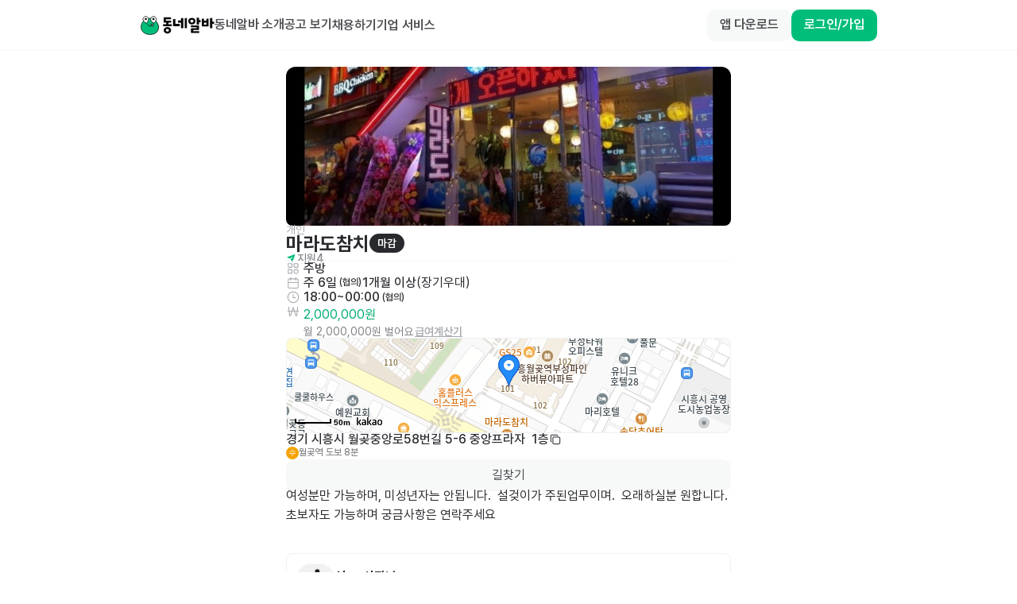

--- FILE ---
content_type: text/javascript; charset=utf-8
request_url: https://app.link/_r?sdk=web2.86.3&branch_key=key_live_bFnwfdI4HA9Q2vamr7zUleehtzhpAY2N&callback=branch_callback__5
body_size: 70
content:
/**/ typeof branch_callback__5 === 'function' && branch_callback__5("1530967050499126631");

--- FILE ---
content_type: text/javascript; charset=utf-8
request_url: https://app.link/_r?sdk=web2.86.3&branch_key=key_live_bFnwfdI4HA9Q2vamr7zUleehtzhpAY2N&callback=branch_callback__3
body_size: 70
content:
/**/ typeof branch_callback__3 === 'function' && branch_callback__3("1530967050499126631");

--- FILE ---
content_type: text/javascript
request_url: https://www.dongnealba.com/_next/static/chunks/8034-3b1f124e547fafb3.js
body_size: 5315
content:
!function(){try{var t="undefined"!=typeof window?window:"undefined"!=typeof global?global:"undefined"!=typeof self?self:{},e=(new t.Error).stack;e&&(t._sentryDebugIds=t._sentryDebugIds||{},t._sentryDebugIds[e]="b048c457-395e-4980-9221-10183ac194fd",t._sentryDebugIdIdentifier="sentry-dbid-b048c457-395e-4980-9221-10183ac194fd")}catch(t){}}(),(self.webpackChunk_N_E=self.webpackChunk_N_E||[]).push([[8034],{48983:function(t,e,r){var n=r(40371)("length");t.exports=n},44286:function(t){t.exports=function(t){return t.split("")}},18190:function(t){var e=Math.floor;t.exports=function(t,r){var n="";if(!t||r<1||r>9007199254740991)return n;do r%2&&(n+=t),(r=e(r/2))&&(t+=t);while(r);return n}},14259:function(t){t.exports=function(t,e,r){var n=-1,a=t.length;e<0&&(e=-e>a?0:a+e),(r=r>a?a:r)<0&&(r+=a),a=e>r?0:r-e>>>0,e>>>=0;for(var i=Array(a);++n<a;)i[n]=t[n+e];return i}},27561:function(t,e,r){var n=r(67990),a=/^\s+/;t.exports=function(t){return t?t.slice(0,n(t)+1).replace(a,""):t}},40180:function(t,e,r){var n=r(14259);t.exports=function(t,e,r){var a=t.length;return r=void 0===r?a:r,!e&&r>=a?t:n(t,e,r)}},78302:function(t,e,r){var n=r(18190),a=r(80531),i=r(40180),s=r(62689),o=r(88016),u=r(83140),c=Math.ceil;t.exports=function(t,e){var r=(e=void 0===e?" ":a(e)).length;if(r<2)return r?n(e,t):e;var d=n(e,c(t/o(e)));return s(e)?i(u(d),0,t).join(""):d.slice(0,t)}},62689:function(t){var e=RegExp("[\\u200d\ud800-\udfff\\u0300-\\u036f\\ufe20-\\ufe2f\\u20d0-\\u20ff\\ufe0e\\ufe0f]");t.exports=function(t){return e.test(t)}},88016:function(t,e,r){var n=r(48983),a=r(62689),i=r(21903);t.exports=function(t){return a(t)?i(t):n(t)}},83140:function(t,e,r){var n=r(44286),a=r(62689),i=r(676);t.exports=function(t){return a(t)?i(t):n(t)}},67990:function(t){var e=/\s/;t.exports=function(t){for(var r=t.length;r--&&e.test(t.charAt(r)););return r}},21903:function(t){var e="\ud800-\udfff",r="[\\u0300-\\u036f\\ufe20-\\ufe2f\\u20d0-\\u20ff]",n="\ud83c[\udffb-\udfff]",a="[^"+e+"]",i="(?:\ud83c[\udde6-\uddff]){2}",s="[\ud800-\udbff][\udc00-\udfff]",o="(?:"+r+"|"+n+")?",u="[\\ufe0e\\ufe0f]?",c="(?:\\u200d(?:"+[a,i,s].join("|")+")"+u+o+")*",d=RegExp(n+"(?="+n+")|(?:"+[a+r+"?",r,i,s,"["+e+"]"].join("|")+")"+(u+o+c),"g");t.exports=function(t){for(var e=d.lastIndex=0;d.test(t);)++e;return e}},676:function(t){var e="\ud800-\udfff",r="[\\u0300-\\u036f\\ufe20-\\ufe2f\\u20d0-\\u20ff]",n="\ud83c[\udffb-\udfff]",a="[^"+e+"]",i="(?:\ud83c[\udde6-\uddff]){2}",s="[\ud800-\udbff][\udc00-\udfff]",o="(?:"+r+"|"+n+")?",u="[\\ufe0e\\ufe0f]?",c="(?:\\u200d(?:"+[a,i,s].join("|")+")"+u+o+")*",d=RegExp(n+"(?="+n+")|(?:"+[a+r+"?",r,i,s,"["+e+"]"].join("|")+")"+(u+o+c),"g");t.exports=function(t){return t.match(d)||[]}},32475:function(t,e,r){var n=r(78302),a=r(88016),i=r(40554),s=r(79833);t.exports=function(t,e,r){t=s(t);var o=(e=i(e))?a(t):0;return e&&o<e?n(e-o,r)+t:t}},18601:function(t,e,r){var n=r(14841),a=1/0;t.exports=function(t){return t?(t=n(t))===a||t===-a?(t<0?-1:1)*17976931348623157e292:t==t?t:0:0===t?t:0}},40554:function(t,e,r){var n=r(18601);t.exports=function(t){var e=n(t),r=e%1;return e==e?r?e-r:e:0}},14841:function(t,e,r){var n=r(27561),a=r(13218),i=r(33448),s=0/0,o=/^[-+]0x[0-9a-f]+$/i,u=/^0b[01]+$/i,c=/^0o[0-7]+$/i,d=parseInt;t.exports=function(t){if("number"==typeof t)return t;if(i(t))return s;if(a(t)){var e="function"==typeof t.valueOf?t.valueOf():t;t=a(e)?e+"":e}if("string"!=typeof t)return 0===t?t:+t;t=n(t);var r=u.test(t);return r||c.test(t)?d(t.slice(2),r?2:8):o.test(t)?s:+t}},76006:function(t,e,r){"use strict";r.d(e,{E:function(){return i}});var n=r(63923),a=r(75696);function i(t,e){let r=(0,n.Q)(t);return isNaN(e)?(0,a.L)(t,NaN):(e&&r.setDate(r.getDate()+e),r)}},82600:function(t,e,r){"use strict";r.d(e,{z:function(){return i}});var n=r(63923),a=r(75696);function i(t,e){let r=(0,n.Q)(t);if(isNaN(e))return(0,a.L)(t,NaN);if(!e)return r;let i=r.getDate(),s=(0,a.L)(t,r.getTime());return(s.setMonth(r.getMonth()+e+1,0),i>=s.getDate())?s:(r.setFullYear(s.getFullYear(),s.getMonth(),i),r)}},63383:function(t,e,r){"use strict";r.d(e,{Qc:function(){return ty}});var n=r(75696),a=r(67751),i=r(32115),s=r(63923),o=r(75069),u=r(64760);class c{validate(t,e){return!0}constructor(){this.subPriority=0}}class d extends c{validate(t,e){return this.validateValue(t,this.value,e)}set(t,e,r){return this.setValue(t,e,this.value,r)}constructor(t,e,r,n,a){super(),this.value=t,this.validateValue=e,this.setValue=r,this.priority=n,a&&(this.subPriority=a)}}class l extends c{set(t,e){return e.timestampIsSet?t:(0,n.L)(t,function(t,e){let r=e instanceof Date?(0,n.L)(e,0):new e(0);return r.setFullYear(t.getFullYear(),t.getMonth(),t.getDate()),r.setHours(t.getHours(),t.getMinutes(),t.getSeconds(),t.getMilliseconds()),r}(t,Date))}constructor(...t){super(...t),this.priority=10,this.subPriority=-1}}class h{run(t,e,r,n){let a=this.parse(t,e,r,n);return a?{setter:new d(a.value,this.validate,this.set,this.priority,this.subPriority),rest:a.rest}:null}validate(t,e,r){return!0}}class f extends h{parse(t,e,r){switch(e){case"G":case"GG":case"GGG":return r.era(t,{width:"abbreviated"})||r.era(t,{width:"narrow"});case"GGGGG":return r.era(t,{width:"narrow"});default:return r.era(t,{width:"wide"})||r.era(t,{width:"abbreviated"})||r.era(t,{width:"narrow"})}}set(t,e,r){return e.era=r,t.setFullYear(r,0,1),t.setHours(0,0,0,0),t}constructor(...t){super(...t),this.priority=140,this.incompatibleTokens=["R","u","t","T"]}}var w=r(69005);let p={month:/^(1[0-2]|0?\d)/,date:/^(3[0-1]|[0-2]?\d)/,dayOfYear:/^(36[0-6]|3[0-5]\d|[0-2]?\d?\d)/,week:/^(5[0-3]|[0-4]?\d)/,hour23h:/^(2[0-3]|[0-1]?\d)/,hour24h:/^(2[0-4]|[0-1]?\d)/,hour11h:/^(1[0-1]|0?\d)/,hour12h:/^(1[0-2]|0?\d)/,minute:/^[0-5]?\d/,second:/^[0-5]?\d/,singleDigit:/^\d/,twoDigits:/^\d{1,2}/,threeDigits:/^\d{1,3}/,fourDigits:/^\d{1,4}/,anyDigitsSigned:/^-?\d+/,singleDigitSigned:/^-?\d/,twoDigitsSigned:/^-?\d{1,2}/,threeDigitsSigned:/^-?\d{1,3}/,fourDigitsSigned:/^-?\d{1,4}/},g={basicOptionalMinutes:/^([+-])(\d{2})(\d{2})?|Z/,basic:/^([+-])(\d{2})(\d{2})|Z/,basicOptionalSeconds:/^([+-])(\d{2})(\d{2})((\d{2}))?|Z/,extended:/^([+-])(\d{2}):(\d{2})|Z/,extendedOptionalSeconds:/^([+-])(\d{2}):(\d{2})(:(\d{2}))?|Z/};function m(t,e){return t?{value:e(t.value),rest:t.rest}:t}function x(t,e){let r=e.match(t);return r?{value:parseInt(r[0],10),rest:e.slice(r[0].length)}:null}function y(t,e){let r=e.match(t);if(!r)return null;if("Z"===r[0])return{value:0,rest:e.slice(1)};let n="+"===r[1]?1:-1,a=r[2]?parseInt(r[2],10):0,i=r[3]?parseInt(r[3],10):0,s=r[5]?parseInt(r[5],10):0;return{value:n*(a*w.vh+i*w.yJ+s*w.qk),rest:e.slice(r[0].length)}}function b(t){return x(p.anyDigitsSigned,t)}function v(t,e){switch(t){case 1:return x(p.singleDigit,e);case 2:return x(p.twoDigits,e);case 3:return x(p.threeDigits,e);case 4:return x(p.fourDigits,e);default:return x(RegExp("^\\d{1,"+t+"}"),e)}}function T(t,e){switch(t){case 1:return x(p.singleDigitSigned,e);case 2:return x(p.twoDigitsSigned,e);case 3:return x(p.threeDigitsSigned,e);case 4:return x(p.fourDigitsSigned,e);default:return x(RegExp("^-?\\d{1,"+t+"}"),e)}}function k(t){switch(t){case"morning":return 4;case"evening":return 17;case"pm":case"noon":case"afternoon":return 12;default:return 0}}function D(t,e){let r;let n=e>0,a=n?e:1-e;if(a<=50)r=t||100;else{let e=a+50;r=t+100*Math.trunc(e/100)-(t>=e%100?100:0)}return n?r:1-r}function M(t){return t%400==0||t%4==0&&t%100!=0}class L extends h{parse(t,e,r){let n=t=>({year:t,isTwoDigitYear:"yy"===e});switch(e){case"y":return m(v(4,t),n);case"yo":return m(r.ordinalNumber(t,{unit:"year"}),n);default:return m(v(e.length,t),n)}}validate(t,e){return e.isTwoDigitYear||e.year>0}set(t,e,r){let n=t.getFullYear();if(r.isTwoDigitYear){let e=D(r.year,n);return t.setFullYear(e,0,1),t.setHours(0,0,0,0),t}let a="era"in e&&1!==e.era?1-r.year:r.year;return t.setFullYear(a,0,1),t.setHours(0,0,0,0),t}constructor(...t){super(...t),this.priority=130,this.incompatibleTokens=["Y","R","u","w","I","i","e","c","t","T"]}}var N=r(53584),q=r(17660);class Y extends h{parse(t,e,r){let n=t=>({year:t,isTwoDigitYear:"YY"===e});switch(e){case"Y":return m(v(4,t),n);case"Yo":return m(r.ordinalNumber(t,{unit:"year"}),n);default:return m(v(e.length,t),n)}}validate(t,e){return e.isTwoDigitYear||e.year>0}set(t,e,r,n){let a=(0,N.c)(t,n);if(r.isTwoDigitYear){let e=D(r.year,a);return t.setFullYear(e,0,n.firstWeekContainsDate),t.setHours(0,0,0,0),(0,q.z)(t,n)}let i="era"in e&&1!==e.era?1-r.year:r.year;return t.setFullYear(i,0,n.firstWeekContainsDate),t.setHours(0,0,0,0),(0,q.z)(t,n)}constructor(...t){super(...t),this.priority=130,this.incompatibleTokens=["y","R","u","Q","q","M","L","I","d","D","i","t","T"]}}var H=r(58710);class Q extends h{parse(t,e){return"R"===e?T(4,t):T(e.length,t)}set(t,e,r){let a=(0,n.L)(t,0);return a.setFullYear(r,0,4),a.setHours(0,0,0,0),(0,H.T)(a)}constructor(...t){super(...t),this.priority=130,this.incompatibleTokens=["G","y","Y","u","Q","q","M","L","w","d","D","e","c","t","T"]}}class E extends h{parse(t,e){return"u"===e?T(4,t):T(e.length,t)}set(t,e,r){return t.setFullYear(r,0,1),t.setHours(0,0,0,0),t}constructor(...t){super(...t),this.priority=130,this.incompatibleTokens=["G","y","Y","R","w","I","i","e","c","t","T"]}}class S extends h{parse(t,e,r){switch(e){case"Q":case"QQ":return v(e.length,t);case"Qo":return r.ordinalNumber(t,{unit:"quarter"});case"QQQ":return r.quarter(t,{width:"abbreviated",context:"formatting"})||r.quarter(t,{width:"narrow",context:"formatting"});case"QQQQQ":return r.quarter(t,{width:"narrow",context:"formatting"});default:return r.quarter(t,{width:"wide",context:"formatting"})||r.quarter(t,{width:"abbreviated",context:"formatting"})||r.quarter(t,{width:"narrow",context:"formatting"})}}validate(t,e){return e>=1&&e<=4}set(t,e,r){return t.setMonth((r-1)*3,1),t.setHours(0,0,0,0),t}constructor(...t){super(...t),this.priority=120,this.incompatibleTokens=["Y","R","q","M","L","w","I","d","D","i","e","c","t","T"]}}class I extends h{parse(t,e,r){switch(e){case"q":case"qq":return v(e.length,t);case"qo":return r.ordinalNumber(t,{unit:"quarter"});case"qqq":return r.quarter(t,{width:"abbreviated",context:"standalone"})||r.quarter(t,{width:"narrow",context:"standalone"});case"qqqqq":return r.quarter(t,{width:"narrow",context:"standalone"});default:return r.quarter(t,{width:"wide",context:"standalone"})||r.quarter(t,{width:"abbreviated",context:"standalone"})||r.quarter(t,{width:"narrow",context:"standalone"})}}validate(t,e){return e>=1&&e<=4}set(t,e,r){return t.setMonth((r-1)*3,1),t.setHours(0,0,0,0),t}constructor(...t){super(...t),this.priority=120,this.incompatibleTokens=["Y","R","Q","M","L","w","I","d","D","i","e","c","t","T"]}}class O extends h{parse(t,e,r){let n=t=>t-1;switch(e){case"M":return m(x(p.month,t),n);case"MM":return m(v(2,t),n);case"Mo":return m(r.ordinalNumber(t,{unit:"month"}),n);case"MMM":return r.month(t,{width:"abbreviated",context:"formatting"})||r.month(t,{width:"narrow",context:"formatting"});case"MMMMM":return r.month(t,{width:"narrow",context:"formatting"});default:return r.month(t,{width:"wide",context:"formatting"})||r.month(t,{width:"abbreviated",context:"formatting"})||r.month(t,{width:"narrow",context:"formatting"})}}validate(t,e){return e>=0&&e<=11}set(t,e,r){return t.setMonth(r,1),t.setHours(0,0,0,0),t}constructor(...t){super(...t),this.incompatibleTokens=["Y","R","q","Q","L","w","I","D","i","e","c","t","T"],this.priority=110}}class P extends h{parse(t,e,r){let n=t=>t-1;switch(e){case"L":return m(x(p.month,t),n);case"LL":return m(v(2,t),n);case"Lo":return m(r.ordinalNumber(t,{unit:"month"}),n);case"LLL":return r.month(t,{width:"abbreviated",context:"standalone"})||r.month(t,{width:"narrow",context:"standalone"});case"LLLLL":return r.month(t,{width:"narrow",context:"standalone"});default:return r.month(t,{width:"wide",context:"standalone"})||r.month(t,{width:"abbreviated",context:"standalone"})||r.month(t,{width:"narrow",context:"standalone"})}}validate(t,e){return e>=0&&e<=11}set(t,e,r){return t.setMonth(r,1),t.setHours(0,0,0,0),t}constructor(...t){super(...t),this.priority=110,this.incompatibleTokens=["Y","R","q","Q","M","w","I","D","i","e","c","t","T"]}}var R=r(19900);class G extends h{parse(t,e,r){switch(e){case"w":return x(p.week,t);case"wo":return r.ordinalNumber(t,{unit:"week"});default:return v(e.length,t)}}validate(t,e){return e>=1&&e<=53}set(t,e,r,n){return(0,q.z)(function(t,e,r){let n=(0,s.Q)(t),a=(0,R.Q)(n,r)-e;return n.setDate(n.getDate()-7*a),n}(t,r,n),n)}constructor(...t){super(...t),this.priority=100,this.incompatibleTokens=["y","R","u","q","Q","M","L","I","d","D","i","t","T"]}}var F=r(98565);class B extends h{parse(t,e,r){switch(e){case"I":return x(p.week,t);case"Io":return r.ordinalNumber(t,{unit:"week"});default:return v(e.length,t)}}validate(t,e){return e>=1&&e<=53}set(t,e,r){return(0,H.T)(function(t,e){let r=(0,s.Q)(t),n=(0,F.l)(r)-e;return r.setDate(r.getDate()-7*n),r}(t,r))}constructor(...t){super(...t),this.priority=100,this.incompatibleTokens=["y","Y","u","q","Q","M","L","w","d","D","e","c","t","T"]}}let X=[31,28,31,30,31,30,31,31,30,31,30,31],j=[31,29,31,30,31,30,31,31,30,31,30,31];class A extends h{parse(t,e,r){switch(e){case"d":return x(p.date,t);case"do":return r.ordinalNumber(t,{unit:"date"});default:return v(e.length,t)}}validate(t,e){let r=M(t.getFullYear()),n=t.getMonth();return r?e>=1&&e<=j[n]:e>=1&&e<=X[n]}set(t,e,r){return t.setDate(r),t.setHours(0,0,0,0),t}constructor(...t){super(...t),this.priority=90,this.subPriority=1,this.incompatibleTokens=["Y","R","q","Q","w","I","D","i","e","c","t","T"]}}class $ extends h{parse(t,e,r){switch(e){case"D":case"DD":return x(p.dayOfYear,t);case"Do":return r.ordinalNumber(t,{unit:"date"});default:return v(e.length,t)}}validate(t,e){return M(t.getFullYear())?e>=1&&e<=366:e>=1&&e<=365}set(t,e,r){return t.setMonth(0,r),t.setHours(0,0,0,0),t}constructor(...t){super(...t),this.priority=90,this.subpriority=1,this.incompatibleTokens=["Y","R","q","Q","M","L","w","I","d","E","i","e","c","t","T"]}}var _=r(76006);function C(t,e,r){let n=(0,a.j)(),i=r?.weekStartsOn??r?.locale?.options?.weekStartsOn??n.weekStartsOn??n.locale?.options?.weekStartsOn??0,o=(0,s.Q)(t),u=o.getDay(),c=7-i;return(0,_.E)(o,e<0||e>6?e-(u+c)%7:((e%7+7)%7+c)%7-(u+c)%7)}class K extends h{parse(t,e,r){switch(e){case"E":case"EE":case"EEE":return r.day(t,{width:"abbreviated",context:"formatting"})||r.day(t,{width:"short",context:"formatting"})||r.day(t,{width:"narrow",context:"formatting"});case"EEEEE":return r.day(t,{width:"narrow",context:"formatting"});case"EEEEEE":return r.day(t,{width:"short",context:"formatting"})||r.day(t,{width:"narrow",context:"formatting"});default:return r.day(t,{width:"wide",context:"formatting"})||r.day(t,{width:"abbreviated",context:"formatting"})||r.day(t,{width:"short",context:"formatting"})||r.day(t,{width:"narrow",context:"formatting"})}}validate(t,e){return e>=0&&e<=6}set(t,e,r,n){return(t=C(t,r,n)).setHours(0,0,0,0),t}constructor(...t){super(...t),this.priority=90,this.incompatibleTokens=["D","i","e","c","t","T"]}}class W extends h{parse(t,e,r,n){let a=t=>(t+n.weekStartsOn+6)%7+7*Math.floor((t-1)/7);switch(e){case"e":case"ee":return m(v(e.length,t),a);case"eo":return m(r.ordinalNumber(t,{unit:"day"}),a);case"eee":return r.day(t,{width:"abbreviated",context:"formatting"})||r.day(t,{width:"short",context:"formatting"})||r.day(t,{width:"narrow",context:"formatting"});case"eeeee":return r.day(t,{width:"narrow",context:"formatting"});case"eeeeee":return r.day(t,{width:"short",context:"formatting"})||r.day(t,{width:"narrow",context:"formatting"});default:return r.day(t,{width:"wide",context:"formatting"})||r.day(t,{width:"abbreviated",context:"formatting"})||r.day(t,{width:"short",context:"formatting"})||r.day(t,{width:"narrow",context:"formatting"})}}validate(t,e){return e>=0&&e<=6}set(t,e,r,n){return(t=C(t,r,n)).setHours(0,0,0,0),t}constructor(...t){super(...t),this.priority=90,this.incompatibleTokens=["y","R","u","q","Q","M","L","I","d","D","E","i","c","t","T"]}}class Z extends h{parse(t,e,r,n){let a=t=>(t+n.weekStartsOn+6)%7+7*Math.floor((t-1)/7);switch(e){case"c":case"cc":return m(v(e.length,t),a);case"co":return m(r.ordinalNumber(t,{unit:"day"}),a);case"ccc":return r.day(t,{width:"abbreviated",context:"standalone"})||r.day(t,{width:"short",context:"standalone"})||r.day(t,{width:"narrow",context:"standalone"});case"ccccc":return r.day(t,{width:"narrow",context:"standalone"});case"cccccc":return r.day(t,{width:"short",context:"standalone"})||r.day(t,{width:"narrow",context:"standalone"});default:return r.day(t,{width:"wide",context:"standalone"})||r.day(t,{width:"abbreviated",context:"standalone"})||r.day(t,{width:"short",context:"standalone"})||r.day(t,{width:"narrow",context:"standalone"})}}validate(t,e){return e>=0&&e<=6}set(t,e,r,n){return(t=C(t,r,n)).setHours(0,0,0,0),t}constructor(...t){super(...t),this.priority=90,this.incompatibleTokens=["y","R","u","q","Q","M","L","I","d","D","E","i","e","t","T"]}}class z extends h{parse(t,e,r){let n=t=>0===t?7:t;switch(e){case"i":case"ii":return v(e.length,t);case"io":return r.ordinalNumber(t,{unit:"day"});case"iii":return m(r.day(t,{width:"abbreviated",context:"formatting"})||r.day(t,{width:"short",context:"formatting"})||r.day(t,{width:"narrow",context:"formatting"}),n);case"iiiii":return m(r.day(t,{width:"narrow",context:"formatting"}),n);case"iiiiii":return m(r.day(t,{width:"short",context:"formatting"})||r.day(t,{width:"narrow",context:"formatting"}),n);default:return m(r.day(t,{width:"wide",context:"formatting"})||r.day(t,{width:"abbreviated",context:"formatting"})||r.day(t,{width:"short",context:"formatting"})||r.day(t,{width:"narrow",context:"formatting"}),n)}}validate(t,e){return e>=1&&e<=7}set(t,e,r){return(t=function(t,e){let r;let n=(0,s.Q)(t),a=(0===(r=(0,s.Q)(n).getDay())&&(r=7),r);return(0,_.E)(n,e-a)}(t,r)).setHours(0,0,0,0),t}constructor(...t){super(...t),this.priority=90,this.incompatibleTokens=["y","Y","u","q","Q","M","L","w","d","D","E","e","c","t","T"]}}class V extends h{parse(t,e,r){switch(e){case"a":case"aa":case"aaa":return r.dayPeriod(t,{width:"abbreviated",context:"formatting"})||r.dayPeriod(t,{width:"narrow",context:"formatting"});case"aaaaa":return r.dayPeriod(t,{width:"narrow",context:"formatting"});default:return r.dayPeriod(t,{width:"wide",context:"formatting"})||r.dayPeriod(t,{width:"abbreviated",context:"formatting"})||r.dayPeriod(t,{width:"narrow",context:"formatting"})}}set(t,e,r){return t.setHours(k(r),0,0,0),t}constructor(...t){super(...t),this.priority=80,this.incompatibleTokens=["b","B","H","k","t","T"]}}class J extends h{parse(t,e,r){switch(e){case"b":case"bb":case"bbb":return r.dayPeriod(t,{width:"abbreviated",context:"formatting"})||r.dayPeriod(t,{width:"narrow",context:"formatting"});case"bbbbb":return r.dayPeriod(t,{width:"narrow",context:"formatting"});default:return r.dayPeriod(t,{width:"wide",context:"formatting"})||r.dayPeriod(t,{width:"abbreviated",context:"formatting"})||r.dayPeriod(t,{width:"narrow",context:"formatting"})}}set(t,e,r){return t.setHours(k(r),0,0,0),t}constructor(...t){super(...t),this.priority=80,this.incompatibleTokens=["a","B","H","k","t","T"]}}class U extends h{parse(t,e,r){switch(e){case"B":case"BB":case"BBB":return r.dayPeriod(t,{width:"abbreviated",context:"formatting"})||r.dayPeriod(t,{width:"narrow",context:"formatting"});case"BBBBB":return r.dayPeriod(t,{width:"narrow",context:"formatting"});default:return r.dayPeriod(t,{width:"wide",context:"formatting"})||r.dayPeriod(t,{width:"abbreviated",context:"formatting"})||r.dayPeriod(t,{width:"narrow",context:"formatting"})}}set(t,e,r){return t.setHours(k(r),0,0,0),t}constructor(...t){super(...t),this.priority=80,this.incompatibleTokens=["a","b","t","T"]}}class tt extends h{parse(t,e,r){switch(e){case"h":return x(p.hour12h,t);case"ho":return r.ordinalNumber(t,{unit:"hour"});default:return v(e.length,t)}}validate(t,e){return e>=1&&e<=12}set(t,e,r){let n=t.getHours()>=12;return n&&r<12?t.setHours(r+12,0,0,0):n||12!==r?t.setHours(r,0,0,0):t.setHours(0,0,0,0),t}constructor(...t){super(...t),this.priority=70,this.incompatibleTokens=["H","K","k","t","T"]}}class te extends h{parse(t,e,r){switch(e){case"H":return x(p.hour23h,t);case"Ho":return r.ordinalNumber(t,{unit:"hour"});default:return v(e.length,t)}}validate(t,e){return e>=0&&e<=23}set(t,e,r){return t.setHours(r,0,0,0),t}constructor(...t){super(...t),this.priority=70,this.incompatibleTokens=["a","b","h","K","k","t","T"]}}class tr extends h{parse(t,e,r){switch(e){case"K":return x(p.hour11h,t);case"Ko":return r.ordinalNumber(t,{unit:"hour"});default:return v(e.length,t)}}validate(t,e){return e>=0&&e<=11}set(t,e,r){return t.getHours()>=12&&r<12?t.setHours(r+12,0,0,0):t.setHours(r,0,0,0),t}constructor(...t){super(...t),this.priority=70,this.incompatibleTokens=["h","H","k","t","T"]}}class tn extends h{parse(t,e,r){switch(e){case"k":return x(p.hour24h,t);case"ko":return r.ordinalNumber(t,{unit:"hour"});default:return v(e.length,t)}}validate(t,e){return e>=1&&e<=24}set(t,e,r){return t.setHours(r<=24?r%24:r,0,0,0),t}constructor(...t){super(...t),this.priority=70,this.incompatibleTokens=["a","b","h","H","K","t","T"]}}class ta extends h{parse(t,e,r){switch(e){case"m":return x(p.minute,t);case"mo":return r.ordinalNumber(t,{unit:"minute"});default:return v(e.length,t)}}validate(t,e){return e>=0&&e<=59}set(t,e,r){return t.setMinutes(r,0,0),t}constructor(...t){super(...t),this.priority=60,this.incompatibleTokens=["t","T"]}}class ti extends h{parse(t,e,r){switch(e){case"s":return x(p.second,t);case"so":return r.ordinalNumber(t,{unit:"second"});default:return v(e.length,t)}}validate(t,e){return e>=0&&e<=59}set(t,e,r){return t.setSeconds(r,0),t}constructor(...t){super(...t),this.priority=50,this.incompatibleTokens=["t","T"]}}class ts extends h{parse(t,e){return m(v(e.length,t),t=>Math.trunc(t*Math.pow(10,-e.length+3)))}set(t,e,r){return t.setMilliseconds(r),t}constructor(...t){super(...t),this.priority=30,this.incompatibleTokens=["t","T"]}}var to=r(17956);class tu extends h{parse(t,e){switch(e){case"X":return y(g.basicOptionalMinutes,t);case"XX":return y(g.basic,t);case"XXXX":return y(g.basicOptionalSeconds,t);case"XXXXX":return y(g.extendedOptionalSeconds,t);default:return y(g.extended,t)}}set(t,e,r){return e.timestampIsSet?t:(0,n.L)(t,t.getTime()-(0,to.D)(t)-r)}constructor(...t){super(...t),this.priority=10,this.incompatibleTokens=["t","T","x"]}}class tc extends h{parse(t,e){switch(e){case"x":return y(g.basicOptionalMinutes,t);case"xx":return y(g.basic,t);case"xxxx":return y(g.basicOptionalSeconds,t);case"xxxxx":return y(g.extendedOptionalSeconds,t);default:return y(g.extended,t)}}set(t,e,r){return e.timestampIsSet?t:(0,n.L)(t,t.getTime()-(0,to.D)(t)-r)}constructor(...t){super(...t),this.priority=10,this.incompatibleTokens=["t","T","X"]}}class td extends h{parse(t){return b(t)}set(t,e,r){return[(0,n.L)(t,1e3*r),{timestampIsSet:!0}]}constructor(...t){super(...t),this.priority=40,this.incompatibleTokens="*"}}class tl extends h{parse(t){return b(t)}set(t,e,r){return[(0,n.L)(t,r),{timestampIsSet:!0}]}constructor(...t){super(...t),this.priority=20,this.incompatibleTokens="*"}}let th={G:new f,y:new L,Y:new Y,R:new Q,u:new E,Q:new S,q:new I,M:new O,L:new P,w:new G,I:new B,d:new A,D:new $,E:new K,e:new W,c:new Z,i:new z,a:new V,b:new J,B:new U,h:new tt,H:new te,K:new tr,k:new tn,m:new ta,s:new ti,S:new ts,X:new tu,x:new tc,t:new td,T:new tl},tf=/[yYQqMLwIdDecihHKkms]o|(\w)\1*|''|'(''|[^'])+('|$)|./g,tw=/P+p+|P+|p+|''|'(''|[^'])+('|$)|./g,tp=/^'([^]*?)'?$/,tg=/''/g,tm=/\S/,tx=/[a-zA-Z]/;function ty(t,e,r,c){let d=Object.assign({},(0,a.j)()),h=c?.locale??d.locale??i._,f=c?.firstWeekContainsDate??c?.locale?.options?.firstWeekContainsDate??d.firstWeekContainsDate??d.locale?.options?.firstWeekContainsDate??1,w=c?.weekStartsOn??c?.locale?.options?.weekStartsOn??d.weekStartsOn??d.locale?.options?.weekStartsOn??0;if(""===e)return""===t?(0,s.Q)(r):(0,n.L)(r,NaN);let p={firstWeekContainsDate:f,weekStartsOn:w,locale:h},g=[new l],m=e.match(tw).map(t=>{let e=t[0];return e in o.G?(0,o.G[e])(t,h.formatLong):t}).join("").match(tf),x=[];for(let a of m){!c?.useAdditionalWeekYearTokens&&(0,u.Do)(a)&&(0,u.DD)(a,e,t),!c?.useAdditionalDayOfYearTokens&&(0,u.Iu)(a)&&(0,u.DD)(a,e,t);let i=a[0],s=th[i];if(s){let{incompatibleTokens:e}=s;if(Array.isArray(e)){let t=x.find(t=>e.includes(t.token)||t.token===i);if(t)throw RangeError(`The format string mustn't contain \`${t.fullToken}\` and \`${a}\` at the same time`)}else if("*"===s.incompatibleTokens&&x.length>0)throw RangeError(`The format string mustn't contain \`${a}\` and any other token at the same time`);x.push({token:i,fullToken:a});let o=s.run(t,a,h.match,p);if(!o)return(0,n.L)(r,NaN);g.push(o.setter),t=o.rest}else{if(i.match(tx))throw RangeError("Format string contains an unescaped latin alphabet character `"+i+"`");if("''"===a?a="'":"'"===i&&(a=a.match(tp)[1].replace(tg,"'")),0!==t.indexOf(a))return(0,n.L)(r,NaN);t=t.slice(a.length)}}if(t.length>0&&tm.test(t))return(0,n.L)(r,NaN);let y=g.map(t=>t.priority).sort((t,e)=>e-t).filter((t,e,r)=>r.indexOf(t)===e).map(t=>g.filter(e=>e.priority===t).sort((t,e)=>e.subPriority-t.subPriority)).map(t=>t[0]),b=(0,s.Q)(r);if(isNaN(b.getTime()))return(0,n.L)(r,NaN);let v={};for(let t of y){if(!t.validate(b,p))return(0,n.L)(r,NaN);let e=t.set(b,v,p);Array.isArray(e)?(b=e[0],Object.assign(v,e[1])):b=e}return(0,n.L)(r,b)}}}]);

--- FILE ---
content_type: text/javascript; charset=utf-8
request_url: https://app.link/_r?sdk=web2.86.3&branch_key=key_live_bFnwfdI4HA9Q2vamr7zUleehtzhpAY2N&callback=branch_callback__1
body_size: 69
content:
/**/ typeof branch_callback__1 === 'function' && branch_callback__1("1530967050499126631");

--- FILE ---
content_type: text/javascript; charset=utf-8
request_url: https://app.link/_r?sdk=web2.86.3&branch_key=key_live_bFnwfdI4HA9Q2vamr7zUleehtzhpAY2N&callback=branch_callback__4
body_size: 70
content:
/**/ typeof branch_callback__4 === 'function' && branch_callback__4("1530967050499126631");

--- FILE ---
content_type: text/javascript
request_url: https://www.dongnealba.com/_next/static/chunks/2962-468cac8b127fffb4.js
body_size: 3660
content:
!function(){try{var e="undefined"!=typeof window?window:"undefined"!=typeof global?global:"undefined"!=typeof self?self:{},t=(new e.Error).stack;t&&(e._sentryDebugIds=e._sentryDebugIds||{},e._sentryDebugIds[t]="704ca0ef-ecae-45ff-8352-494f0dde36ae",e._sentryDebugIdIdentifier="sentry-dbid-704ca0ef-ecae-45ff-8352-494f0dde36ae")}catch(e){}}(),(self.webpackChunk_N_E=self.webpackChunk_N_E||[]).push([[2962],{2962:function(e,t,a){"use strict";a.d(t,{C_:function(){return T},PB:function(){return g},lX:function(){return m}});var o=a(67294),r=a(9008),n=a.n(r);function i(){return(i=Object.assign?Object.assign.bind():function(e){for(var t=1;t<arguments.length;t++){var a=arguments[t];for(var o in a)Object.prototype.hasOwnProperty.call(a,o)&&(e[o]=a[o])}return e}).apply(this,arguments)}function p(e,t){if(null==e)return{};var a,o,r={},n=Object.keys(e);for(o=0;o<n.length;o++)a=n[o],t.indexOf(a)>=0||(r[a]=e[a]);return r}var l=["keyOverride"],c=["crossOrigin"],d={templateTitle:"",noindex:!1,nofollow:!1,norobots:!1,defaultOpenGraphImageWidth:0,defaultOpenGraphImageHeight:0,defaultOpenGraphVideoWidth:0,defaultOpenGraphVideoHeight:0},s=function(e,t,a){void 0===t&&(t=[]);var r=void 0===a?{}:a,n=r.defaultWidth,i=r.defaultHeight;return t.reduce(function(t,a,r){return t.push(o.createElement("meta",{key:"og:"+e+":0"+r,property:"og:"+e,content:a.url})),a.alt&&t.push(o.createElement("meta",{key:"og:"+e+":alt0"+r,property:"og:"+e+":alt",content:a.alt})),a.secureUrl&&t.push(o.createElement("meta",{key:"og:"+e+":secure_url0"+r,property:"og:"+e+":secure_url",content:a.secureUrl.toString()})),a.type&&t.push(o.createElement("meta",{key:"og:"+e+":type0"+r,property:"og:"+e+":type",content:a.type.toString()})),a.width?t.push(o.createElement("meta",{key:"og:"+e+":width0"+r,property:"og:"+e+":width",content:a.width.toString()})):n&&t.push(o.createElement("meta",{key:"og:"+e+":width0"+r,property:"og:"+e+":width",content:n.toString()})),a.height?t.push(o.createElement("meta",{key:"og:"+e+":height"+r,property:"og:"+e+":height",content:a.height.toString()})):i&&t.push(o.createElement("meta",{key:"og:"+e+":height"+r,property:"og:"+e+":height",content:i.toString()})),t},[])},h=function(e){var t,a,r,n,h,u=[];e.titleTemplate&&(d.templateTitle=e.titleTemplate);var m="";e.title?(m=e.title,d.templateTitle&&(m=d.templateTitle.replace(/%s/g,function(){return m}))):e.defaultTitle&&(m=e.defaultTitle),m&&u.push(o.createElement("title",{key:"title"},m));var g=void 0===e.noindex?d.noindex||e.dangerouslySetAllPagesToNoIndex:e.noindex,f=void 0===e.nofollow?d.nofollow||e.dangerouslySetAllPagesToNoFollow:e.nofollow,y=e.norobots||d.norobots,v="";if(e.robotsProps){var G=e.robotsProps,k=G.nosnippet,b=G.maxSnippet,E=G.maxImagePreview,O=G.maxVideoPreview,w=G.noarchive,T=G.noimageindex,x=G.notranslate,A=G.unavailableAfter;v=(k?",nosnippet":"")+(b?",max-snippet:"+b:"")+(E?",max-image-preview:"+E:"")+(w?",noarchive":"")+(A?",unavailable_after:"+A:"")+(T?",noimageindex":"")+(O?",max-video-preview:"+O:"")+(x?",notranslate":"")}if(e.norobots&&(d.norobots=!0),g||f?(e.dangerouslySetAllPagesToNoIndex&&(d.noindex=!0),e.dangerouslySetAllPagesToNoFollow&&(d.nofollow=!0),u.push(o.createElement("meta",{key:"robots",name:"robots",content:(g?"noindex":"index")+","+(f?"nofollow":"follow")+v}))):(!y||v)&&u.push(o.createElement("meta",{key:"robots",name:"robots",content:"index,follow"+v})),e.description&&u.push(o.createElement("meta",{key:"description",name:"description",content:e.description})),e.themeColor&&u.push(o.createElement("meta",{key:"theme-color",name:"theme-color",content:e.themeColor})),e.mobileAlternate&&u.push(o.createElement("link",{rel:"alternate",key:"mobileAlternate",media:e.mobileAlternate.media,href:e.mobileAlternate.href})),e.languageAlternates&&e.languageAlternates.length>0&&e.languageAlternates.forEach(function(e){u.push(o.createElement("link",{rel:"alternate",key:"languageAlternate-"+e.hrefLang,hrefLang:e.hrefLang,href:e.href}))}),e.twitter&&(e.twitter.cardType&&u.push(o.createElement("meta",{key:"twitter:card",name:"twitter:card",content:e.twitter.cardType})),e.twitter.site&&u.push(o.createElement("meta",{key:"twitter:site",name:"twitter:site",content:e.twitter.site})),e.twitter.handle&&u.push(o.createElement("meta",{key:"twitter:creator",name:"twitter:creator",content:e.twitter.handle}))),e.facebook&&e.facebook.appId&&u.push(o.createElement("meta",{key:"fb:app_id",property:"fb:app_id",content:e.facebook.appId})),(null!=(t=e.openGraph)&&t.title||m)&&u.push(o.createElement("meta",{key:"og:title",property:"og:title",content:(null==(n=e.openGraph)?void 0:n.title)||m})),(null!=(a=e.openGraph)&&a.description||e.description)&&u.push(o.createElement("meta",{key:"og:description",property:"og:description",content:(null==(h=e.openGraph)?void 0:h.description)||e.description})),e.openGraph){if((e.openGraph.url||e.canonical)&&u.push(o.createElement("meta",{key:"og:url",property:"og:url",content:e.openGraph.url||e.canonical})),e.openGraph.type){var _=e.openGraph.type.toLowerCase();u.push(o.createElement("meta",{key:"og:type",property:"og:type",content:_})),"profile"===_&&e.openGraph.profile?(e.openGraph.profile.firstName&&u.push(o.createElement("meta",{key:"profile:first_name",property:"profile:first_name",content:e.openGraph.profile.firstName})),e.openGraph.profile.lastName&&u.push(o.createElement("meta",{key:"profile:last_name",property:"profile:last_name",content:e.openGraph.profile.lastName})),e.openGraph.profile.username&&u.push(o.createElement("meta",{key:"profile:username",property:"profile:username",content:e.openGraph.profile.username})),e.openGraph.profile.gender&&u.push(o.createElement("meta",{key:"profile:gender",property:"profile:gender",content:e.openGraph.profile.gender}))):"book"===_&&e.openGraph.book?(e.openGraph.book.authors&&e.openGraph.book.authors.length&&e.openGraph.book.authors.forEach(function(e,t){u.push(o.createElement("meta",{key:"book:author:0"+t,property:"book:author",content:e}))}),e.openGraph.book.isbn&&u.push(o.createElement("meta",{key:"book:isbn",property:"book:isbn",content:e.openGraph.book.isbn})),e.openGraph.book.releaseDate&&u.push(o.createElement("meta",{key:"book:release_date",property:"book:release_date",content:e.openGraph.book.releaseDate})),e.openGraph.book.tags&&e.openGraph.book.tags.length&&e.openGraph.book.tags.forEach(function(e,t){u.push(o.createElement("meta",{key:"book:tag:0"+t,property:"book:tag",content:e}))})):"article"===_&&e.openGraph.article?(e.openGraph.article.publishedTime&&u.push(o.createElement("meta",{key:"article:published_time",property:"article:published_time",content:e.openGraph.article.publishedTime})),e.openGraph.article.modifiedTime&&u.push(o.createElement("meta",{key:"article:modified_time",property:"article:modified_time",content:e.openGraph.article.modifiedTime})),e.openGraph.article.expirationTime&&u.push(o.createElement("meta",{key:"article:expiration_time",property:"article:expiration_time",content:e.openGraph.article.expirationTime})),e.openGraph.article.authors&&e.openGraph.article.authors.length&&e.openGraph.article.authors.forEach(function(e,t){u.push(o.createElement("meta",{key:"article:author:0"+t,property:"article:author",content:e}))}),e.openGraph.article.section&&u.push(o.createElement("meta",{key:"article:section",property:"article:section",content:e.openGraph.article.section})),e.openGraph.article.tags&&e.openGraph.article.tags.length&&e.openGraph.article.tags.forEach(function(e,t){u.push(o.createElement("meta",{key:"article:tag:0"+t,property:"article:tag",content:e}))})):("video.movie"===_||"video.episode"===_||"video.tv_show"===_||"video.other"===_)&&e.openGraph.video&&(e.openGraph.video.actors&&e.openGraph.video.actors.length&&e.openGraph.video.actors.forEach(function(e,t){e.profile&&u.push(o.createElement("meta",{key:"video:actor:0"+t,property:"video:actor",content:e.profile})),e.role&&u.push(o.createElement("meta",{key:"video:actor:role:0"+t,property:"video:actor:role",content:e.role}))}),e.openGraph.video.directors&&e.openGraph.video.directors.length&&e.openGraph.video.directors.forEach(function(e,t){u.push(o.createElement("meta",{key:"video:director:0"+t,property:"video:director",content:e}))}),e.openGraph.video.writers&&e.openGraph.video.writers.length&&e.openGraph.video.writers.forEach(function(e,t){u.push(o.createElement("meta",{key:"video:writer:0"+t,property:"video:writer",content:e}))}),e.openGraph.video.duration&&u.push(o.createElement("meta",{key:"video:duration",property:"video:duration",content:e.openGraph.video.duration.toString()})),e.openGraph.video.releaseDate&&u.push(o.createElement("meta",{key:"video:release_date",property:"video:release_date",content:e.openGraph.video.releaseDate})),e.openGraph.video.tags&&e.openGraph.video.tags.length&&e.openGraph.video.tags.forEach(function(e,t){u.push(o.createElement("meta",{key:"video:tag:0"+t,property:"video:tag",content:e}))}),e.openGraph.video.series&&u.push(o.createElement("meta",{key:"video:series",property:"video:series",content:e.openGraph.video.series})))}e.defaultOpenGraphImageWidth&&(d.defaultOpenGraphImageWidth=e.defaultOpenGraphImageWidth),e.defaultOpenGraphImageHeight&&(d.defaultOpenGraphImageHeight=e.defaultOpenGraphImageHeight),e.openGraph.images&&e.openGraph.images.length&&u.push.apply(u,s("image",e.openGraph.images,{defaultWidth:d.defaultOpenGraphImageWidth,defaultHeight:d.defaultOpenGraphImageHeight})),e.defaultOpenGraphVideoWidth&&(d.defaultOpenGraphVideoWidth=e.defaultOpenGraphVideoWidth),e.defaultOpenGraphVideoHeight&&(d.defaultOpenGraphVideoHeight=e.defaultOpenGraphVideoHeight),e.openGraph.videos&&e.openGraph.videos.length&&u.push.apply(u,s("video",e.openGraph.videos,{defaultWidth:d.defaultOpenGraphVideoWidth,defaultHeight:d.defaultOpenGraphVideoHeight})),e.openGraph.audio&&u.push.apply(u,s("audio",e.openGraph.audio)),e.openGraph.locale&&u.push(o.createElement("meta",{key:"og:locale",property:"og:locale",content:e.openGraph.locale})),(e.openGraph.siteName||e.openGraph.site_name)&&u.push(o.createElement("meta",{key:"og:site_name",property:"og:site_name",content:e.openGraph.siteName||e.openGraph.site_name}))}return e.canonical&&u.push(o.createElement("link",{rel:"canonical",href:e.canonical,key:"canonical"})),e.additionalMetaTags&&e.additionalMetaTags.length>0&&e.additionalMetaTags.forEach(function(e){var t,a,r=e.keyOverride,n=p(e,l);u.push(o.createElement("meta",i({key:"meta:"+(null!=(t=null!=(a=null!=r?r:n.name)?a:n.property)?t:n.httpEquiv)},n)))}),null!=(r=e.additionalLinkTags)&&r.length&&e.additionalLinkTags.forEach(function(e){var t,a=e.crossOrigin,r=p(e,c);u.push(o.createElement("link",i({key:"link"+(null!=(t=r.keyOverride)?t:r.href)+r.rel},r,{crossOrigin:"anonymous"===a||"use-credentials"===a||""===a?a:void 0})))}),u},u=function(e){return o.createElement(n(),null,h(e))},m=function(e){var t=e.title,a=e.titleTemplate,r=e.defaultTitle,n=e.themeColor,i=e.dangerouslySetAllPagesToNoIndex,p=e.dangerouslySetAllPagesToNoFollow,l=e.description,c=e.canonical,d=e.facebook,s=e.openGraph,h=e.additionalMetaTags,m=e.twitter,g=e.defaultOpenGraphImageWidth,f=e.defaultOpenGraphImageHeight,y=e.defaultOpenGraphVideoWidth,v=e.defaultOpenGraphVideoHeight,G=e.mobileAlternate,k=e.languageAlternates,b=e.additionalLinkTags,E=e.robotsProps,O=e.norobots;return o.createElement(u,{title:t,titleTemplate:a,defaultTitle:r,themeColor:n,dangerouslySetAllPagesToNoIndex:void 0!==i&&i,dangerouslySetAllPagesToNoFollow:void 0!==p&&p,description:l,canonical:c,facebook:d,openGraph:s,additionalMetaTags:h,twitter:m,defaultOpenGraphImageWidth:g,defaultOpenGraphImageHeight:f,defaultOpenGraphVideoWidth:y,defaultOpenGraphVideoHeight:v,mobileAlternate:G,languageAlternates:k,additionalLinkTags:b,robotsProps:E,norobots:O})},g=function(e){var t=e.title,a=e.themeColor,r=e.noindex,n=e.nofollow,i=e.robotsProps,p=e.description,l=e.canonical,c=e.openGraph,d=e.facebook,s=e.twitter,h=e.additionalMetaTags,m=e.titleTemplate,g=e.defaultTitle,f=e.mobileAlternate,y=e.languageAlternates,v=e.additionalLinkTags;return o.createElement(o.Fragment,null,o.createElement(u,{title:t,themeColor:a,noindex:r,nofollow:n,robotsProps:i,description:p,canonical:l,facebook:d,openGraph:c,additionalMetaTags:h,twitter:s,titleTemplate:m,defaultTitle:g,mobileAlternate:f,languageAlternates:y,additionalLinkTags:v}))},f=function(e,t){var a=t;return Array.isArray(a)&&1===a.length&&(a=i({},t[0])),{__html:JSON.stringify(Array.isArray(a)?a.map(function(t){return y(e,t)}):y(e,a),b)}},y=function(e,t){var a=t.id,o=i({},(void 0===a?void 0:a)?{"@id":t.id}:{},t);return delete o.id,i({"@context":"https://schema.org","@type":e},o)},v=Object.freeze({"&":"&amp;","<":"&lt;",">":"&gt;",'"':"&quot;","'":"&apos;"}),G=RegExp("["+Object.keys(v).join("")+"]","g"),k=function(e){return v[e]},b=function(e,t){switch(typeof t){case"object":if(null===t)return;return t;case"number":case"boolean":case"bigint":return t;case"string":return t.replace(G,k);default:return}},E=["type","keyOverride","scriptKey","scriptId","dataArray","useAppDir"];function O(e){var t=e.type,a=void 0===t?"Thing":t,r=e.keyOverride,l=e.scriptKey,c=e.scriptId,d=void 0===c?void 0:c,s=e.dataArray,h=e.useAppDir,u=p(e,E),m=function(){return o.createElement("script",{type:"application/ld+json",id:d,"data-testid":d,dangerouslySetInnerHTML:f(a,void 0===s?i({},u):s),key:"jsonld-"+l+(r?"-"+r:"")})};return void 0!==h&&h?o.createElement(m,null):o.createElement(n(),null,m())}var w=["type","keyOverride","baseSalary","hiringOrganization","applicantLocationRequirements","experienceRequirements","jobLocation"];function T(e){var t=e.type,a=e.keyOverride,r=e.baseSalary,n=e.hiringOrganization,l=e.applicantLocationRequirements,c=e.experienceRequirements,d=e.jobLocation,s=p(e,w),h=i({},s,{baseSalary:function(e){if(e)return{"@type":"MonetaryAmount",currency:e.currency,value:i({"@type":"QuantitativeValue",unitText:e.unitText},Array.isArray(e.value)?{minValue:e.value[0],maxValue:e.value[1]}:{value:e.value})}}(r),hiringOrganization:"confidential"===n?"confidential":{"@type":"Organization",name:n.name,sameAs:n.sameAs,logo:n.logo},jobLocation:function(e){if(e)return{"@type":"Place",address:{"@type":"PostalAddress",addressCountry:e.addressCountry,addressLocality:e.addressLocality,addressRegion:e.addressRegion,postalCode:e.postalCode,streetAddress:e.streetAddress}}}(d),applicantLocationRequirements:function(e){if(e)return{"@type":"Country",name:e}}(l),experienceRequirements:function(e){if(e)return{"@type":e["@type"]?e["@type"]:"OccupationalExperienceRequirements",monthsOfExperience:e.minimumMonthsOfExperience}}(null==c?void 0:c.occupational),educationRequirements:function(e){if(e)return{"@type":e["@type"]?e["@type"]:"EducationalOccupationalCredential",credentialCategory:e.credentialCategory}}(null==c?void 0:c.educational),experienceInPlaceOfEducation:null==c?void 0:c.experienceInPlaceOfEducation});return o.createElement(O,i({type:void 0===t?"JobPosting":t,keyOverride:a},h,{scriptKey:"JobPosting"}))}},9008:function(e,t,a){e.exports=a(23867)}}]);

--- FILE ---
content_type: text/javascript
request_url: https://www.dongnealba.com/_next/static/d8YYYqUvED6u6HypBki5W/_buildManifest.js
body_size: 6886
content:
self.__BUILD_MANIFEST=function(e,s,a,c,t,r,i,p,o,n,d,b,m,y,j,h,u,f,l,k,g,v,I,w,A,x,_,L,B,F,z,D,E,M,N,S,T,U,C,P,q,G,H,J,K,O,Q,R,V,W,X,Y,Z,$,ee,es,ea,ec,et,er,ei,ep,eo,en,ed,eb,em,ey,ej,eh,eu,ef,el,ek,eg,ev,eI,ew,eA,ex,e_,eL,eB,eF,ez,eD,eE,eM,eN,eS,eT,eU,eC,eP,eq,eG){return{__rewrites:{afterFiles:[{has:X,source:"/:nextInternalLocale(ko)/hook-services/target-offer",destination:X},{has:X,source:"/:nextInternalLocale(ko)/hook-services/error",destination:X},{has:X,source:"/:nextInternalLocale(ko)/hook-services/wage-feedback",destination:X}],beforeFiles:[],fallback:[]},"/":[m,l,e,s,a,c,i,p,o,d,j,h,u,k,v,el,t,r,n,b,y,g,I,A,x,ek,eg,"static/chunks/pages/index-17439cf350272786.js"],"/404":[e,s,a,c,i,p,o,d,t,r,n,T,"static/chunks/pages/404-568a5590502c5414.js"],"/_error":["static/chunks/pages/_error-f34d63fe9ed67077.js"],"/about":[m,l,e,s,a,c,i,p,o,d,j,h,u,k,v,ev,t,r,n,b,y,f,g,I,A,x,eI,S,"static/chunks/pages/about-b045a6691c80d88d.js"],"/app-link":[e,s,t,"static/chunks/pages/app-link-3b1607cb527c6517.js"],"/app-store":[e,s,t,"static/chunks/pages/app-store-0b0abf83e9f8f135.js"],"/app-store-cta":[e,s,t,"static/chunks/pages/app-store-cta-d9acc87c2a49d741.js"],"/auth/rarajob/employer/sms-confirm":[e,s,a,c,i,p,o,d,"static/chunks/8203-74d6af40070a4bdd.js",t,r,n,T,"static/chunks/pages/auth/rarajob/employer/sms-confirm-d00ca452f551d352.js"],"/auth/sign-in":[m,e,s,a,c,i,p,o,d,ei,t,r,n,f,T,ew,"static/chunks/pages/auth/sign-in-f0000b90739b447e.js"],"/auth/sign-in/password-change":[e,s,a,c,i,p,o,d,"static/chunks/9555-7c97d364c1225008.js",t,r,n,f,T,ew,"static/chunks/pages/auth/sign-in/password-change-217ab19c8fb0e8d8.js"],"/benefit/get-coupon":[e,s,a,c,i,p,o,d,j,h,w,t,r,n,b,y,f,F,U,Y,ep,"static/chunks/pages/benefit/get-coupon-1c35bba3748d46f7.js"],"/chat/phone/call":["static/chunks/pages/chat/phone/call-1397ad4ab4ab8ef4.js"],"/chat/phone/receive":["static/chunks/pages/chat/phone/receive-44eb73d16eff8fb0.js"],"/chat/video/call":[e,s,a,c,i,p,o,d,t,r,n,T,"static/chunks/pages/chat/video/call-f858b239c389a317.js"],"/chat/video/receive":[e,s,a,c,i,p,o,d,t,r,n,T,"static/chunks/pages/chat/video/receive-c5c2741550945c8c.js"],"/embed/job-ad/list":[m,l,e,s,a,c,i,p,o,d,j,h,u,k,v,ev,t,r,n,b,y,g,I,A,x,S,"static/chunks/pages/embed/job-ad/list-bb8cce68249e8598.js"],"/embed/job-seeker/list":[e,s,a,c,h,"static/chunks/7234-e54d878bdd3cb536.js",t,r,"static/chunks/pages/embed/job-seeker/list-986339b9eabf3964.js"],"/employer":[m,e,s,a,c,i,p,o,d,j,h,w,G,t,r,n,b,y,f,F,U,Y,eI,eA,"static/chunks/pages/employer-de651b80914896a6.js"],"/employer/advertise":[e,s,a,c,i,p,o,d,j,h,w,G,"static/chunks/7220-0fd65da4a27e0c9f.js",t,r,n,b,y,F,U,Y,"static/chunks/pages/employer/advertise-1728ae211a5633d3.js"],"/employer/benefit/coupon":[e,s,a,c,i,p,o,d,j,h,w,t,r,n,b,y,f,F,U,Y,ep,"static/chunks/pages/employer/benefit/coupon-05b8a7d0e3bcadb0.js"],"/employer/benefit/get-coupon":[m,l,e,s,a,c,i,p,o,d,j,h,u,k,v,w,_,B,z,D,M,t,r,n,b,y,f,g,I,A,x,L,F,E,N,S,"static/chunks/pages/employer/benefit/get-coupon-6cc75d2cb9ab214b.js"],"/employer/benefit/send-ticket":[m,l,e,s,a,c,i,p,o,d,j,h,u,k,v,w,_,B,z,D,M,t,r,n,b,y,f,g,I,A,x,L,F,E,N,S,"static/chunks/pages/employer/benefit/send-ticket-6325c2e2eec1b348.js"],"/employer/connection/after":[m,l,e,s,a,c,i,p,o,d,j,h,u,k,v,w,_,B,z,D,M,O,t,r,n,b,y,f,g,I,A,x,L,F,E,N,ee,ex,S,"static/chunks/pages/employer/connection/after-14a868455cb2fddc.js"],"/employer/connection/before":[m,l,e,s,a,c,i,p,o,d,j,h,u,k,v,w,_,B,z,D,M,O,eo,t,r,n,b,y,f,g,I,A,x,L,F,E,N,ee,S,"static/chunks/pages/employer/connection/before-4d13c331094c4019.js"],"/employer/connection/chat":[m,l,e,s,a,c,i,p,o,d,j,h,u,k,v,w,_,B,z,D,M,J,ei,e_,r,n,b,y,f,g,I,A,x,L,F,E,N,en,eL,S,"static/chunks/pages/employer/connection/chat-cc1c2d01e8e8a91c.js"],"/employer/event/gift/5000":[m,l,e,s,a,c,i,p,o,d,j,h,u,k,v,w,_,B,z,D,M,t,r,n,b,y,f,g,I,A,x,L,F,E,N,S,"static/chunks/pages/employer/event/gift/5000-fd3e76487965eb22.js"],"/employer/find-job-seeker/around-job-ad":[m,l,e,s,a,c,i,p,o,d,j,h,u,k,v,w,_,B,z,D,M,t,r,n,b,y,f,g,I,A,x,L,F,E,N,S,"static/chunks/pages/employer/find-job-seeker/around-job-ad-68b689eff7e65e4b.js"],"/employer/find-job-seeker/like":[m,l,e,s,a,c,i,p,o,d,j,h,u,k,v,w,_,B,z,D,M,O,eo,t,r,n,b,y,f,g,I,A,x,L,F,E,N,ee,S,"static/chunks/pages/employer/find-job-seeker/like-16472d932c798a1e.js"],"/employer/find-job-seeker/recommend":[m,l,e,s,a,c,i,p,o,d,j,h,u,k,v,w,_,B,z,D,M,K,t,r,n,b,y,f,g,I,A,x,L,F,E,N,S,"static/chunks/pages/employer/find-job-seeker/recommend-f37030f95fa24f8e.js"],"/employer/find-job-seeker/[id]":[m,l,e,s,a,c,i,p,o,d,j,h,u,k,v,w,_,B,z,D,M,G,t,r,n,b,y,f,g,I,A,x,L,F,E,N,S,"static/chunks/pages/employer/find-job-seeker/[id]-2805e990342a23c0.js"],"/employer/help/contact-us":[e,s,a,c,i,p,o,d,j,h,w,t,r,n,b,y,F,U,Y,eB,"static/chunks/pages/employer/help/contact-us-4465c6ded13d63d7.js"],"/employer/job-seeker/auto-offer":[m,l,e,s,a,c,i,p,o,d,j,h,u,k,v,w,_,B,z,D,M,t,r,n,b,y,f,g,I,A,x,L,F,E,N,S,"static/chunks/pages/employer/job-seeker/auto-offer-f90d818164554040.js"],"/employer/my/cert":[m,l,e,s,a,c,i,p,o,d,j,h,u,k,v,w,_,B,z,D,M,t,r,n,b,y,f,g,I,A,x,L,F,E,N,S,"static/chunks/pages/employer/my/cert-345211ef5e57993c.js"],"/employer/my/cert/[certId]":[m,l,e,s,a,c,i,p,o,d,j,h,u,k,v,w,_,B,z,D,M,t,r,n,b,y,f,g,I,A,x,L,F,E,N,Q,R,"static/chunks/pages/employer/my/cert/[certId]-71f1a6d852be7d83.js"],"/employer/my/notification":[m,l,e,s,a,c,i,p,o,d,j,h,u,k,v,w,_,B,z,D,M,t,r,n,b,y,f,g,I,A,x,L,F,E,N,S,"static/chunks/pages/employer/my/notification-3f126a891e79c538.js"],"/employer/my/payment-history":[m,l,e,s,a,c,i,p,o,d,j,h,u,k,v,w,_,B,z,D,M,t,r,n,b,y,f,g,I,A,x,L,F,E,N,C,S,"static/chunks/pages/employer/my/payment-history-726d6e6ee7ef8c15.js"],"/employer/my/profile":[m,l,e,s,a,c,i,p,o,d,j,h,u,k,v,w,_,B,z,D,M,t,r,n,b,y,f,g,I,A,x,L,F,E,N,S,"static/chunks/pages/employer/my/profile-5f49bd1cf135dc5e.js"],"/employer/my/profile/account":[m,l,e,s,a,c,i,p,o,d,j,h,u,k,v,w,_,B,z,D,M,t,r,n,b,y,f,g,I,A,x,L,F,E,N,S,"static/chunks/pages/employer/my/profile/account-95ed7360e79bd7e9.js"],"/employer/my/profile/add-email":[m,l,e,s,a,c,i,p,o,d,j,h,u,k,v,w,_,B,z,D,M,t,r,n,b,y,f,g,I,A,x,L,F,E,N,S,"static/chunks/pages/employer/my/profile/add-email-75e3289fe2349d43.js"],"/employer/my/profile/change-email":[m,l,e,s,a,c,i,p,o,d,j,h,u,k,v,w,_,B,z,D,M,t,r,n,b,y,f,g,I,A,x,L,F,E,N,S,"static/chunks/pages/employer/my/profile/change-email-85ce84cfa1df8489.js"],"/employer/my/profile/change-password":[m,l,e,s,a,c,i,p,o,d,j,h,u,k,v,w,_,B,z,D,M,t,r,n,b,y,f,g,I,A,x,L,F,E,N,S,"static/chunks/pages/employer/my/profile/change-password-ab5e2ceac474c5ec.js"],"/employer/my/profile/change-password/confirm":[m,l,e,s,a,c,i,p,o,d,j,h,u,k,v,w,_,B,z,D,M,t,r,n,b,y,f,g,I,A,x,L,F,E,N,S,"static/chunks/pages/employer/my/profile/change-password/confirm-6677f29fa8eee870.js"],"/employer/my/profile/coupon":[m,l,e,s,a,c,i,p,o,d,j,h,u,k,v,w,_,B,z,D,M,t,r,n,b,y,f,g,I,A,x,L,F,E,N,S,"static/chunks/pages/employer/my/profile/coupon-780050be11997c2e.js"],"/employer/my/profile/edit":[m,l,e,s,a,c,i,p,o,d,j,h,u,k,v,w,_,B,z,D,M,t,r,n,b,y,f,g,I,A,x,L,F,E,N,S,"static/chunks/pages/employer/my/profile/edit-0d50f225fb991660.js"],"/employer/my/profile/new-password":[m,l,e,s,a,c,i,p,o,d,j,h,u,k,v,w,_,B,z,D,M,t,r,n,b,y,f,g,I,A,x,L,F,E,N,S,"static/chunks/pages/employer/my/profile/new-password-3e98461197574087.js"],"/employer/my/profile/payment/pack/hire":[m,l,e,s,a,c,i,p,o,d,j,h,u,k,v,w,_,B,z,D,M,eF,t,r,n,b,y,f,g,I,A,x,L,F,E,N,C,V,es,H,"static/chunks/pages/employer/my/profile/payment/pack/hire-9af7f8e2873725c8.js"],"/employer/my/profile/payment/pack/hire/purchase":[m,l,e,s,a,c,i,p,o,d,j,h,u,k,v,w,_,B,z,D,M,ea,t,r,n,b,y,f,g,I,A,x,L,F,E,N,W,V,ec,H,"static/chunks/pages/employer/my/profile/payment/pack/hire/purchase-0c0ff4a13ff41cf9.js"],"/employer/my/profile/payment/ticket":[m,l,e,s,a,c,i,p,o,d,j,h,u,k,v,w,_,B,z,D,M,ed,t,r,n,b,y,f,g,I,A,x,L,F,E,N,C,ez,S,"static/chunks/pages/employer/my/profile/payment/ticket-26488fd0eeed8475.js"],"/employer/my/profile/payment/top-ad":[m,l,e,s,a,c,i,p,o,d,j,h,u,k,v,w,_,B,z,D,M,t,r,n,b,y,f,g,I,A,x,L,F,E,N,S,"static/chunks/pages/employer/my/profile/payment/top-ad-57f9dca2d6ae4bc9.js"],"/employer/my/profile/payment/top-ad/purchase":[m,l,e,s,a,c,i,p,o,d,j,h,u,k,v,w,_,B,z,D,M,t,r,n,b,y,f,g,I,A,x,L,F,E,N,S,"static/chunks/pages/employer/my/profile/payment/top-ad/purchase-b1ff33fddece41ba.js"],"/employer/my/profile/picture/add":[m,l,e,s,a,c,i,p,o,d,j,h,u,k,v,w,_,B,z,D,M,t,r,n,b,y,f,g,I,A,x,L,F,E,N,S,"static/chunks/pages/employer/my/profile/picture/add-b6fea2182946263b.js"],"/employer/my/review":[m,l,e,s,a,c,i,p,o,d,j,h,u,k,v,w,_,B,z,D,M,K,eD,t,r,n,b,y,f,g,I,A,x,L,F,E,N,en,S,"static/chunks/pages/employer/my/review-a5f3d675f391c941.js"],"/employer/my/setting":[m,l,e,s,a,c,i,p,o,d,j,h,u,k,v,w,_,B,z,D,M,t,r,n,b,y,f,g,I,A,x,L,F,E,N,S,"static/chunks/pages/employer/my/setting-0e7ad2f8d433f657.js"],"/employer/my-activity/block":[m,l,e,s,a,c,i,p,o,d,j,h,u,k,v,w,_,B,z,D,M,t,r,n,b,y,f,g,I,A,x,L,F,E,N,S,"static/chunks/pages/employer/my-activity/block-6cd5d0046c192d6e.js"],"/employer/my-activity/like":[m,l,e,s,a,c,i,p,o,d,j,h,u,k,v,w,_,B,z,D,M,O,eo,t,r,n,b,y,f,g,I,A,x,L,F,E,N,ee,S,"static/chunks/pages/employer/my-activity/like-85464b68d73521ad.js"],"/employer/my-activity/review":[m,l,e,s,a,c,i,p,o,d,j,h,u,k,v,w,_,B,z,D,M,K,eD,t,r,n,b,y,f,g,I,A,x,L,F,E,N,en,S,"static/chunks/pages/employer/my-activity/review-c52cd23a57ada874.js"],"/employer/prepare-recruit/b2b/banner":[m,l,e,s,a,c,i,p,o,d,j,h,u,k,v,w,_,B,z,D,M,t,r,n,b,y,f,g,I,A,x,L,F,E,N,S,"static/chunks/pages/employer/prepare-recruit/b2b/banner-5fff30d204d04e32.js"],"/employer/prepare-recruit/b2b/feed":[m,l,e,s,a,c,i,p,o,d,j,h,u,k,v,w,_,B,z,D,M,t,r,n,b,y,f,g,I,A,x,L,F,E,N,S,"static/chunks/pages/employer/prepare-recruit/b2b/feed-30ba8ee9c98b137d.js"],"/employer/prepare-recruit/b2b/friends":[m,l,e,s,a,c,i,p,o,d,j,h,u,k,v,w,_,B,z,D,M,O,t,r,n,b,y,f,g,I,A,x,L,F,E,N,S,"static/chunks/pages/employer/prepare-recruit/b2b/friends-440c5cdb758dd30b.js"],"/employer/prepare-recruit/b2b/friends/job-ad":[m,l,e,s,a,c,i,p,o,d,j,h,u,k,v,w,_,B,z,D,M,J,t,r,n,b,y,f,g,I,A,x,L,F,E,N,et,S,"static/chunks/pages/employer/prepare-recruit/b2b/friends/job-ad-b85897a23ac3bf2b.js"],"/employer/prepare-recruit/b2b/friends/job-ad/add":[m,l,e,s,a,c,i,p,o,d,j,h,u,k,v,w,_,B,z,D,M,J,eb,t,r,n,b,y,f,g,I,A,x,L,F,E,N,Q,Z,et,em,R,"static/chunks/pages/employer/prepare-recruit/b2b/friends/job-ad/add-bee92ecd27fe9939.js"],"/employer/prepare-recruit/b2b/friends/logo":[m,l,e,s,a,c,i,p,o,d,j,h,u,k,v,w,_,B,z,D,M,t,r,n,b,y,f,g,I,A,x,L,F,E,N,S,"static/chunks/pages/employer/prepare-recruit/b2b/friends/logo-4a9e92133aa1d846.js"],"/employer/prepare-recruit/b2b/friends/store":[m,l,e,s,a,c,i,p,o,d,j,h,u,k,v,w,_,B,z,D,M,t,r,n,b,y,f,g,I,A,x,L,F,E,N,Q,eE,R,"static/chunks/pages/employer/prepare-recruit/b2b/friends/store-6a8d46c01f050343.js"],"/employer/prepare-recruit/b2b/friends/store/job-ad/add":[m,l,e,s,a,c,i,p,o,d,j,h,u,k,v,w,_,B,z,D,M,J,eb,t,r,n,b,y,f,g,I,A,x,L,F,E,N,Q,Z,et,em,R,"static/chunks/pages/employer/prepare-recruit/b2b/friends/store/job-ad/add-af15724d8051f393.js"],"/employer/prepare-recruit/b2b/friends/upload":[m,l,e,s,a,c,i,p,o,d,j,h,u,k,v,w,_,B,z,D,M,O,t,r,n,b,y,f,g,I,A,x,L,F,E,N,S,"static/chunks/pages/employer/prepare-recruit/b2b/friends/upload-46890d89fd91f120.js"],"/employer/prepare-recruit/b2b/massive-offer":[m,l,e,s,a,c,i,p,o,d,j,h,u,k,v,w,_,B,z,D,M,t,r,n,b,y,f,g,I,A,x,L,F,E,N,S,"static/chunks/pages/employer/prepare-recruit/b2b/massive-offer-139ed4bf78a48e15.js"],"/employer/prepare-recruit/b2b/reserved-offer":[m,l,e,s,a,c,i,p,o,d,j,h,u,k,v,w,_,B,z,D,M,t,r,n,b,y,f,g,I,A,x,L,F,E,N,S,"static/chunks/pages/employer/prepare-recruit/b2b/reserved-offer-7aab8fc1fdd9ed2c.js"],"/employer/prepare-recruit/b2b/top-ad":[m,l,e,s,a,c,i,p,o,d,j,h,u,k,v,w,_,B,z,D,M,t,r,n,b,y,f,g,I,A,x,L,F,E,N,S,"static/chunks/pages/employer/prepare-recruit/b2b/top-ad-5475db02cd2307a3.js"],"/employer/prepare-recruit/my-job-ad":[m,l,e,s,a,c,i,p,o,d,j,h,u,k,v,w,_,B,z,D,M,"static/chunks/5762-6afa20aa610f6444.js",t,r,n,b,y,f,g,I,A,x,L,F,E,N,Q,Z,eE,R,"static/chunks/pages/employer/prepare-recruit/my-job-ad-4bb053386a17636f.js"],"/employer/prepare-recruit/my-job-ad/add":[m,l,e,s,a,c,i,p,o,d,j,h,u,k,v,w,_,B,z,D,M,J,eb,t,r,n,b,y,f,g,I,A,x,L,F,E,N,Q,Z,et,em,R,"static/chunks/pages/employer/prepare-recruit/my-job-ad/add-36c7cc769dd350d6.js"],"/employer/prepare-recruit/my-job-ad/add/hire-pack-purchase":[m,l,e,s,a,c,i,p,o,d,j,h,u,k,v,w,_,B,z,D,M,ea,t,r,n,b,y,f,g,I,A,x,L,F,E,N,W,V,ec,H,"static/chunks/pages/employer/prepare-recruit/my-job-ad/add/hire-pack-purchase-84032094d17755f4.js"],"/employer/prepare-recruit/my-job-ad/add/top-ad-landing":[m,l,e,s,a,c,i,p,o,d,j,h,u,k,v,w,_,B,z,D,M,K,t,r,n,b,y,f,g,I,A,x,L,F,E,N,ey,H,"static/chunks/pages/employer/prepare-recruit/my-job-ad/add/top-ad-landing-677aed6cd3a2614a.js"],"/employer/prepare-recruit/my-job-ad/add/top-ad-purchase":[m,l,e,s,a,c,i,p,o,d,j,h,u,k,v,w,_,B,z,D,M,t,r,n,b,y,f,g,I,A,x,L,F,E,N,W,ej,S,"static/chunks/pages/employer/prepare-recruit/my-job-ad/add/top-ad-purchase-5600e2c065f23081.js"],"/employer/prepare-recruit/my-job-ad/detail":[m,l,e,s,a,c,i,p,o,d,j,h,u,k,v,w,_,B,z,D,M,K,t,r,n,b,y,f,g,I,A,x,L,F,E,N,Q,"static/css/6dc3ad11f20e5a8e.css","static/chunks/pages/employer/prepare-recruit/my-job-ad/detail-89926709477cb65a.js"],"/employer/prepare-recruit/my-job-ad/[jobAdId]/massive-offer":[m,l,e,s,a,c,i,p,o,d,j,h,u,k,v,w,_,B,z,D,M,J,t,r,n,b,y,f,g,I,A,x,L,F,E,N,S,"static/chunks/pages/employer/prepare-recruit/my-job-ad/[jobAdId]/massive-offer-1893f72406cbc0f3.js"],"/employer/prepare-recruit/my-job-ad/[jobAdId]/massive-offer/edit":[m,l,e,s,a,c,i,p,o,d,j,h,u,k,v,w,_,B,z,D,M,t,r,n,b,y,f,g,I,A,x,L,F,E,N,Z,S,"static/chunks/pages/employer/prepare-recruit/my-job-ad/[jobAdId]/massive-offer/edit-31539444e7a10db7.js"],"/employer/prepare-recruit/my-job-ad/[jobAdId]/recruit-confirm":[m,l,e,s,a,c,i,p,o,d,j,h,u,k,v,w,_,B,z,D,M,O,t,r,n,b,y,f,g,I,A,x,L,F,E,N,ex,S,"static/chunks/pages/employer/prepare-recruit/my-job-ad/[jobAdId]/recruit-confirm-37d910d163656b46.js"],"/employer/rule-guide":[m,l,e,s,a,c,i,p,o,d,j,h,u,k,v,w,_,B,z,D,M,t,r,n,b,y,f,g,I,A,x,L,F,E,N,Z,S,"static/chunks/pages/employer/rule-guide-a79f70ebd479e2f1.js"],"/employer/store/add":[m,l,e,s,a,c,i,p,o,d,j,h,u,k,v,w,_,B,z,D,M,t,r,n,b,y,f,g,I,A,x,L,F,E,N,R,"static/chunks/pages/employer/store/add-cebe6b72a3ee128f.js"],"/employer/store/[storeId]/edit/category":[m,l,e,s,a,c,i,p,o,d,j,h,u,k,v,w,_,B,z,D,M,t,r,n,b,y,f,g,I,A,x,L,F,E,N,S,"static/chunks/pages/employer/store/[storeId]/edit/category-cc153918604f8d49.js"],"/employer/store/[storeId]/edit/picture":[m,l,e,s,a,c,i,p,o,d,j,h,u,k,v,w,_,B,z,D,M,t,r,n,b,y,f,g,I,A,x,L,F,E,N,S,"static/chunks/pages/employer/store/[storeId]/edit/picture-f12f3b5320e5195e.js"],"/employer/store/[storeId]/job/[jobAdId]":[m,l,e,s,a,c,i,p,o,d,j,h,u,k,v,w,_,B,z,D,M,t,r,n,b,y,f,g,I,A,x,L,F,E,N,S,"static/chunks/pages/employer/store/[storeId]/job/[jobAdId]-e110f7341ababff3.js"],"/employer/walk-through":[e,s,a,c,i,p,o,d,j,u,t,r,n,T,S,"static/chunks/pages/employer/walk-through-5d84fb0e2414638e.js"],"/employer/work-together/contract":[m,l,e,s,a,c,i,p,o,d,j,h,u,k,v,w,_,B,z,D,M,J,ei,e_,r,n,b,y,f,g,I,A,x,L,F,E,N,eL,S,"static/chunks/pages/employer/work-together/contract-6f02076a7a66d856.js"],"/error/503":[e,s,a,c,i,p,o,d,t,r,n,T,eM,"static/chunks/pages/error/503-09f0177415deb033.js"],"/event/banner/store-everyday-ticket":[e,s,a,c,i,p,o,d,t,r,n,T,P,"static/chunks/pages/event/banner/store-everyday-ticket-ef959997a99d2aea.js"],"/event/countdown":[e,a,i,eh,"static/chunks/pages/event/countdown-b8e11a12e824192c.js"],"/event/gift/5000":[m,l,e,s,a,c,i,p,o,d,j,h,u,k,v,w,_,B,z,D,M,t,r,n,b,y,f,g,I,A,x,L,F,E,N,S,"static/chunks/pages/event/gift/5000-bc6a3ab3479e0d09.js"],"/event/invite/5000":[e,s,a,c,i,p,o,d,j,h,w,G,t,r,n,b,y,F,U,Y,"static/chunks/pages/event/invite/5000-9ee8b8d8e3a3e5e5.js"],"/event/invite/[name]":[e,s,a,c,i,p,o,d,t,r,n,T,"static/chunks/pages/event/invite/[name]-d9f39bcad46c7302.js"],"/event/seolprise":[e,s,a,c,i,p,o,_,G,eh,eN,t,r,n,b,y,L,eS,"static/chunks/pages/event/seolprise-6b7a21ef3ffc48fe.js"],"/event/zeropay":[e,"static/css/ff47349ba124649a.css","static/chunks/pages/event/zeropay-29b2cdb734888de9.js"],"/help/contact-us":[e,s,a,c,i,p,o,d,t,r,n,T,eB,"static/chunks/pages/help/contact-us-6cdd8cd582f7dbf1.js"],"/help/cs":[m,l,e,s,a,c,i,p,o,d,j,h,u,k,v,w,_,B,z,D,M,t,r,n,b,y,f,g,I,A,x,L,F,E,N,S,"static/chunks/pages/help/cs-8dddab7d1bf3b1b1.js"],"/help/cs/mobile-policy":[m,l,e,s,a,c,i,p,o,d,j,h,u,k,v,w,_,B,z,D,M,t,r,n,b,y,f,g,I,A,x,L,F,E,N,S,"static/chunks/pages/help/cs/mobile-policy-c12f9ec3ca1e62cf.js"],"/help/suggestion":[m,l,e,s,a,c,i,p,o,d,j,h,u,k,v,w,_,B,z,D,M,t,r,n,b,y,f,g,I,A,x,L,F,E,N,S,"static/chunks/pages/help/suggestion-d16cd3fd527aae12.js"],"/help/suggestion/good":[m,l,e,s,a,c,i,p,o,d,j,h,u,k,v,w,_,B,z,D,M,t,r,n,b,y,f,g,I,A,x,L,F,E,N,S,"static/chunks/pages/help/suggestion/good-10718b5721066635.js"],"/in/deep-path":[e,s,a,c,i,p,o,t,r,n,"static/chunks/pages/in/deep-path-007979d530da2487.js"],"/in/event/coupon":[e,s,a,c,i,p,o,d,t,r,n,f,ep,"static/chunks/pages/in/event/coupon-fdf54ef471c11a3b.js"],"/in/event/gift5000":[e,s,a,c,i,p,o,j,t,r,n,eu,"static/chunks/pages/in/event/gift5000-398079635d73f18c.js"],"/in/event/seolprise":[e,s,a,c,i,p,o,_,eh,eN,t,r,n,b,y,L,eS,"static/chunks/pages/in/event/seolprise-56d95ae928520f11.js"],"/in/job-seeker/event/gift5000":[e,s,a,c,i,p,o,j,t,r,n,eu,"static/chunks/pages/in/job-seeker/event/gift5000-5c15a4aad2a07f71.js"],"/in/offers/[offerId]":[m,l,e,s,a,c,i,p,o,d,h,u,k,v,t,r,n,b,y,g,I,T,S,"static/chunks/pages/in/offers/[offerId]-e009e27f133cabc0.js"],"/in/payment":[e,s,a,c,i,p,o,w,ed,"static/chunks/9761-79fcb1fc97bcd8dd.js",t,r,n,C,er,"static/chunks/pages/in/payment-b45c13b83cabeebe.js"],"/in/payment/job-ad":[e,s,a,c,i,p,o,_,K,t,r,n,b,y,L,ey,eA,"static/chunks/pages/in/payment/job-ad-888330235923fe33.js"],"/in/payment/job-ad/hire-pack/order":[e,s,a,c,i,p,o,t,r,n,b,"static/chunks/pages/in/payment/job-ad/hire-pack/order-df9fa640546790d1.js"],"/in/payment/job-ad/history":[e,s,a,c,i,p,o,w,"static/chunks/2843-505ae1a8f3757ed5.js",t,r,n,C,er,"static/chunks/pages/in/payment/job-ad/history-22d5231b54ce1d5c.js"],"/in/payment/job-ad/order-history":[m,l,e,s,a,c,i,p,o,d,h,u,k,v,w,z,t,r,n,b,y,g,I,C,es,S,"static/chunks/pages/in/payment/job-ad/order-history-505f510f7a685e0d.js"],"/in/payment/job-ad/order-history/[status]":[e,s,a,c,i,p,o,w,"static/chunks/9118-d5eb713a9d64dfa8.js",t,r,n,b,C,"static/chunks/pages/in/payment/job-ad/order-history/[status]-cf2699f7eb877c8a.js"],"/in/payment/job-ad/preview":[m,l,e,s,a,c,i,p,o,d,j,h,u,k,v,ef,eT,t,r,n,b,y,g,I,A,x,eU,S,"static/chunks/pages/in/payment/job-ad/preview-765acf8d6de39b53.js"],"/in/payment/job-ad/purchase":[m,l,e,s,a,c,i,p,o,d,j,h,u,k,v,_,B,t,r,n,b,y,g,I,A,x,L,W,ej,S,"static/chunks/pages/in/payment/job-ad/purchase-ddd4a5746553617b.js"],"/in/payment/job-ad/[jobAdId]/history":[e,s,a,c,i,p,o,w,"static/chunks/1748-164a4ec01a845c82.js",t,r,n,b,C,er,"static/chunks/pages/in/payment/job-ad/[jobAdId]/history-86c1ae9e82ddd01f.js"],"/in/payment/order":[e,s,a,c,i,p,o,_,"static/chunks/6672-8cd9f797a1c02e73.js",t,r,n,b,y,L,$,"static/chunks/pages/in/payment/order-d9ef47982a4be0d6.js"],"/in/payment/order/complete":[e,s,a,c,i,p,o,_,"static/chunks/2303-0e7dcda37c20f42f.js",t,r,n,b,y,L,$,"static/chunks/pages/in/payment/order/complete-69da6375fc353d54.js"],"/in/payment/order/complete/job-ad":[e,s,a,c,i,p,o,_,"static/chunks/5022-d15cf4f2e720b5cd.js",t,r,n,b,y,L,$,"static/chunks/pages/in/payment/order/complete/job-ad-09b738c7115288c5.js"],"/in/payment/pack/hire":[m,e,s,a,c,i,p,o,j,u,_,t,r,n,b,y,L,V,H,"static/chunks/pages/in/payment/pack/hire-1ae450ec576c7988.js"],"/in/payment/pack/hire/purchase":[m,l,e,s,a,c,i,p,o,d,j,h,u,k,v,_,B,ea,t,r,n,b,y,g,I,A,x,L,E,W,V,ec,H,"static/chunks/pages/in/payment/pack/hire/purchase-93c415d669d59b4e.js"],"/in/payment/pack/hire/usage-history":[m,l,e,s,a,c,i,p,o,d,h,u,k,v,w,_,z,t,r,n,b,y,g,I,L,C,es,S,"static/chunks/pages/in/payment/pack/hire/usage-history-64fd29b80ec3d337.js"],"/in/payment/pack/hire/[jobAdId]/history":[e,s,a,c,i,p,o,w,"static/chunks/9709-26325a0ec79eae49.js",t,r,n,b,C,er,"static/chunks/pages/in/payment/pack/hire/[jobAdId]/history-e63da100ee41d6ef.js"],"/in/payment/pack/hire/[jobAdId]/order-history":[e,s,a,c,i,p,o,t,r,n,b,"static/chunks/pages/in/payment/pack/hire/[jobAdId]/order-history-d3828e215683f6e9.js"],"/in/payment/purchase":[e,s,a,c,i,p,o,t,r,n,"static/chunks/pages/in/payment/purchase-6983542a6a4e368e.js"],"/in/payment/virtual-account":[e,s,a,c,i,p,o,w,"static/chunks/8066-2b7df7546a1d069d.js",t,r,n,C,"static/chunks/pages/in/payment/virtual-account-a51b02d2aa2d9841.js"],"/in/policy/location":[e,s,a,c,i,p,o,t,r,n,P,"static/chunks/pages/in/policy/location-7b95bca61700926f.js"],"/in/policy/marketing":[e,s,a,c,i,p,o,t,r,n,P,"static/chunks/pages/in/policy/marketing-f7988b6f477c2159.js"],"/in/policy/personal":[e,s,a,c,i,p,o,t,r,n,P,"static/chunks/pages/in/policy/personal-3c39f7b38953c2e6.js"],"/in/policy/privacy":[e,s,a,c,i,p,o,t,r,n,P,"static/chunks/pages/in/policy/privacy-b67e9f7ec3b2b7de.js"],"/in/policy/terms":[e,s,a,c,i,p,o,t,r,n,P,"static/chunks/pages/in/policy/terms-fce8a66c0c63e2b6.js"],"/in/store":[e,s,"static/chunks/pages/in/store-2be8fdc074ca3de5.js"],"/job-ad/brand/[id]":[m,l,e,s,a,c,i,p,o,d,j,h,u,k,v,B,G,t,r,n,b,y,g,I,A,x,S,"static/chunks/pages/job-ad/brand/[id]-78c8e8ec7755ec40.js"],"/job-ad/place":[e,r,"static/chunks/pages/job-ad/place-03f773fa180a1ae9.js"],"/job-ad/place/[seekingArea]":[m,l,e,s,a,c,i,p,o,d,j,h,u,k,v,B,D,G,t,r,n,b,y,f,g,I,A,x,eC,S,"static/chunks/pages/job-ad/place/[seekingArea]-6e4eba7373a495dc.js"],"/job-ad/[id]":[m,l,e,s,a,c,i,p,o,d,j,h,u,k,v,B,G,t,r,n,b,y,g,I,A,x,S,"static/chunks/pages/job-ad/[id]-52aaa240435a5eb7.js"],"/job-seeker":[e,s,a,c,i,p,o,d,t,r,n,T,"static/chunks/pages/job-seeker-99349a0ef364726c.js"],"/job-seeker/benefit/send-ticket":[m,e,s,a,c,i,p,o,d,j,"static/chunks/180-b5659abc9603b8e6.js",t,r,n,U,q,"static/chunks/pages/job-seeker/benefit/send-ticket-cfa9acf6899ed857.js"],"/job-seeker/event/gift/5000":[m,e,s,a,c,i,p,o,d,j,"static/chunks/2311-017b2704484a8546.js",t,r,n,U,q,eu,"static/chunks/pages/job-seeker/event/gift/5000-a917428595bcd09b.js"],"/job-seeker/help/cs":[m,e,s,a,c,i,p,o,d,t,r,n,f,U,q,"static/chunks/pages/job-seeker/help/cs-9d1676ccf48241cd.js"],"/job-seeker/help/cs/mobile-policy":[m,e,s,a,c,i,p,o,d,t,r,n,f,U,q,"static/chunks/pages/job-seeker/help/cs/mobile-policy-0f13f5aac0a9b218.js"],"/job-seeker/help/review":[m,e,s,a,c,i,p,o,d,t,r,n,f,U,q,eP,"static/chunks/pages/job-seeker/help/review-d878a84a76790d54.js"],"/job-seeker/help/suggestion":[m,e,s,a,c,i,p,o,d,t,r,n,f,U,q,"static/chunks/pages/job-seeker/help/suggestion-9c565b1ca44173f1.js"],"/job-seeker/job-ad/place":[m,e,s,a,c,i,p,o,d,t,r,n,U,q,"static/chunks/pages/job-seeker/job-ad/place-9274ff0569dd0f02.js"],"/job-seeker/job-ad/place/[seekingArea]":[m,l,e,s,a,c,i,p,o,d,j,h,u,k,v,B,D,G,t,r,n,b,y,f,g,I,A,x,eC,S,"static/chunks/pages/job-seeker/job-ad/place/[seekingArea]-1f94d3f48f723431.js"],"/job-seeker/job-ad/recommend":[m,l,e,s,a,c,i,p,o,d,j,h,u,k,v,el,t,r,n,b,y,g,I,A,x,ek,eg,"static/chunks/pages/job-seeker/job-ad/recommend-4d6efa6ba098baab.js"],"/job-seeker/job-ad/[id]":[m,l,e,s,a,c,i,p,o,d,j,h,u,k,v,t,r,n,b,y,g,I,A,x,S,"static/chunks/pages/job-seeker/job-ad/[id]-89dd18316c1bbb96.js"],"/job-seeker/my/account":[m,e,s,a,c,i,p,o,d,t,r,n,f,U,q,eq,"static/chunks/pages/job-seeker/my/account-290f57650910c985.js"],"/job-seeker/my/notification":[m,e,s,a,c,i,p,o,d,t,r,n,f,U,q,"static/chunks/pages/job-seeker/my/notification-b15585dc084540ec.js"],"/job-seeker/my/profile":[m,e,s,a,c,i,p,o,d,t,r,n,f,U,q,"static/chunks/pages/job-seeker/my/profile-fc5fcc9545694f34.js"],"/job-seeker/my/resume":[m,l,e,s,a,c,i,p,o,d,h,u,k,B,t,r,n,b,f,g,A,U,q,eq,S,"static/chunks/pages/job-seeker/my/resume-bcae6f9e030c687e.js"],"/maintenance":[e,s,a,c,d,eM,"static/chunks/pages/maintenance-9ae7ac1ce89eb61f.js"],"/notice":[e,s,a,c,i,p,o,d,t,r,n,T,eG,"static/chunks/pages/notice-8707ebb48a444e10.js"],"/notice/[id]":[e,s,a,c,i,p,o,d,t,r,n,T,P,eG,"static/chunks/pages/notice/[id]-d54b4013990b7f9a.js"],"/payment":[m,l,e,s,a,c,i,p,o,d,j,h,u,k,v,w,_,B,z,D,M,ed,t,r,n,b,y,f,g,I,A,x,L,F,E,N,C,ez,S,"static/chunks/pages/payment-4f2a71566fb2fff9.js"],"/payment/job-ad":[m,l,e,s,a,c,i,p,o,d,j,h,u,k,v,w,_,B,z,D,M,K,t,r,n,b,y,f,g,I,A,x,L,F,E,N,ey,H,"static/chunks/pages/payment/job-ad-a5604e08733ebfd7.js"],"/payment/job-ad/preview":[m,l,e,s,a,c,i,p,o,d,j,h,u,k,v,w,_,B,z,D,M,ef,eT,t,r,n,b,y,f,g,I,A,x,L,F,E,N,eU,S,"static/chunks/pages/payment/job-ad/preview-8a1cafb8ef227790.js"],"/payment/job-ad/purchase":[m,l,e,s,a,c,i,p,o,d,j,h,u,k,v,w,_,B,z,D,M,t,r,n,b,y,f,g,I,A,x,L,F,E,N,W,ej,S,"static/chunks/pages/payment/job-ad/purchase-8c1c9dec11ecc968.js"],"/payment/job-ad/[jobAdId]/history":[m,l,e,s,a,c,i,p,o,d,j,h,u,k,v,w,_,B,z,D,M,t,r,n,b,y,f,g,I,A,x,L,F,E,N,C,S,"static/chunks/pages/payment/job-ad/[jobAdId]/history-5b62396d1632cc94.js"],"/payment/order":[m,l,e,s,a,c,i,p,o,d,j,h,u,k,v,w,_,B,z,D,M,t,r,n,b,y,f,g,I,A,x,L,F,E,N,$,S,"static/chunks/pages/payment/order-6e6064468752a888.js"],"/payment/order/complete":[m,l,e,s,a,c,i,p,o,d,j,h,u,k,v,w,_,B,z,D,M,t,r,n,b,y,f,g,I,A,x,L,F,E,N,$,S,"static/chunks/pages/payment/order/complete-b750507d940d41a9.js"],"/payment/pack/hire":[m,l,e,s,a,c,i,p,o,d,j,h,u,k,v,w,_,B,z,D,M,eF,t,r,n,b,y,f,g,I,A,x,L,F,E,N,C,V,es,H,"static/chunks/pages/payment/pack/hire-bd70539207b403f8.js"],"/payment/pack/hire/purchase":[m,l,e,s,a,c,i,p,o,d,j,h,u,k,v,w,_,B,z,D,M,ea,t,r,n,b,y,f,g,I,A,x,L,F,E,N,W,V,ec,H,"static/chunks/pages/payment/pack/hire/purchase-7b952283dbfa3b81.js"],"/payment/pack/hire/[jobAdId]/history":[m,l,e,s,a,c,i,p,o,d,j,h,u,k,v,w,_,B,z,D,M,t,r,n,b,y,f,g,I,A,x,L,F,E,N,C,S,"static/chunks/pages/payment/pack/hire/[jobAdId]/history-d01126df8595a27b.js"],"/payment/pack/hire/[jobAdId]/order-history":[m,l,e,s,a,c,i,p,o,d,j,h,u,k,v,w,_,B,z,D,M,t,r,n,b,y,f,g,I,A,x,L,F,E,N,S,"static/chunks/pages/payment/pack/hire/[jobAdId]/order-history-1c1e05a59345e598.js"],"/payment/purchase":[m,l,e,s,a,c,i,p,o,d,j,h,u,k,v,w,_,B,z,D,M,t,r,n,b,y,f,g,I,A,x,L,F,E,N,S,"static/chunks/pages/payment/purchase-1a17a0e504b0a1ec.js"],"/policy/location":[e,s,a,c,i,p,o,d,t,r,n,T,P,"static/chunks/pages/policy/location-f14707151bd8250a.js"],"/policy/marketing":[e,s,a,c,i,p,o,d,t,r,n,T,P,"static/chunks/pages/policy/marketing-b5a9127ace6ca65e.js"],"/policy/personal":[e,s,a,c,i,p,o,d,t,r,n,T,P,"static/chunks/pages/policy/personal-0d538f8f2f690029.js"],"/policy/privacy":[e,s,a,c,i,p,o,d,t,r,n,T,P,"static/chunks/pages/policy/privacy-9ea5e2760f54676d.js"],"/policy/terms":[e,s,a,c,i,p,o,d,t,r,n,T,P,"static/chunks/pages/policy/terms-52273bd55e77cd77.js"],"/sitemap/index.xml":["static/chunks/pages/sitemap/index.xml-0ce7b628e8b4610a.js"],"/sitemap/job-ad/area.xml":["static/chunks/pages/sitemap/job-ad/area.xml-549e2023bee611bc.js"],"/sitemap/job-ad/franchise.xml":["static/chunks/pages/sitemap/job-ad/franchise.xml-c75dc608b2d3036d.js"],"/sitemap/job-ad/page.xml":["static/chunks/pages/sitemap/job-ad/page.xml-2532f40d76440e15.js"],"/sitemap.xml":["static/chunks/pages/sitemap.xml-06beee36262bab7a.js"],"/tool/calc/wage":[e,s,a,c,i,p,o,d,G,J,K,ef,t,r,n,T,eP,"static/chunks/pages/tool/calc/wage-8e4785966b03d998.js"],"/tool/lab/job-ad-bot":[e,s,a,c,i,p,o,d,t,r,n,T,"static/chunks/pages/tool/lab/job-ad-bot-db92ebef597c9d8c.js"],"/web-store":[e,s,"static/chunks/pages/web-store-fa79049abddbfc3f.js"],sortedPages:["/","/404","/_app","/_error","/about","/app-link","/app-store","/app-store-cta","/auth/rarajob/employer/sms-confirm","/auth/sign-in","/auth/sign-in/password-change","/benefit/get-coupon","/chat/phone/call","/chat/phone/receive","/chat/video/call","/chat/video/receive","/embed/job-ad/list","/embed/job-seeker/list","/employer","/employer/advertise","/employer/benefit/coupon","/employer/benefit/get-coupon","/employer/benefit/send-ticket","/employer/connection/after","/employer/connection/before","/employer/connection/chat","/employer/event/gift/5000","/employer/find-job-seeker/around-job-ad","/employer/find-job-seeker/like","/employer/find-job-seeker/recommend","/employer/find-job-seeker/[id]","/employer/help/contact-us","/employer/job-seeker/auto-offer","/employer/my/cert","/employer/my/cert/[certId]","/employer/my/notification","/employer/my/payment-history","/employer/my/profile","/employer/my/profile/account","/employer/my/profile/add-email","/employer/my/profile/change-email","/employer/my/profile/change-password","/employer/my/profile/change-password/confirm","/employer/my/profile/coupon","/employer/my/profile/edit","/employer/my/profile/new-password","/employer/my/profile/payment/pack/hire","/employer/my/profile/payment/pack/hire/purchase","/employer/my/profile/payment/ticket","/employer/my/profile/payment/top-ad","/employer/my/profile/payment/top-ad/purchase","/employer/my/profile/picture/add","/employer/my/review","/employer/my/setting","/employer/my-activity/block","/employer/my-activity/like","/employer/my-activity/review","/employer/prepare-recruit/b2b/banner","/employer/prepare-recruit/b2b/feed","/employer/prepare-recruit/b2b/friends","/employer/prepare-recruit/b2b/friends/job-ad","/employer/prepare-recruit/b2b/friends/job-ad/add","/employer/prepare-recruit/b2b/friends/logo","/employer/prepare-recruit/b2b/friends/store","/employer/prepare-recruit/b2b/friends/store/job-ad/add","/employer/prepare-recruit/b2b/friends/upload","/employer/prepare-recruit/b2b/massive-offer","/employer/prepare-recruit/b2b/reserved-offer","/employer/prepare-recruit/b2b/top-ad","/employer/prepare-recruit/my-job-ad","/employer/prepare-recruit/my-job-ad/add","/employer/prepare-recruit/my-job-ad/add/hire-pack-purchase","/employer/prepare-recruit/my-job-ad/add/top-ad-landing","/employer/prepare-recruit/my-job-ad/add/top-ad-purchase","/employer/prepare-recruit/my-job-ad/detail","/employer/prepare-recruit/my-job-ad/[jobAdId]/massive-offer","/employer/prepare-recruit/my-job-ad/[jobAdId]/massive-offer/edit","/employer/prepare-recruit/my-job-ad/[jobAdId]/recruit-confirm","/employer/rule-guide","/employer/store/add","/employer/store/[storeId]/edit/category","/employer/store/[storeId]/edit/picture","/employer/store/[storeId]/job/[jobAdId]","/employer/walk-through","/employer/work-together/contract","/error/503","/event/banner/store-everyday-ticket","/event/countdown","/event/gift/5000","/event/invite/5000","/event/invite/[name]","/event/seolprise","/event/zeropay","/help/contact-us","/help/cs","/help/cs/mobile-policy","/help/suggestion","/help/suggestion/good","/in/deep-path","/in/event/coupon","/in/event/gift5000","/in/event/seolprise","/in/job-seeker/event/gift5000","/in/offers/[offerId]","/in/payment","/in/payment/job-ad","/in/payment/job-ad/hire-pack/order","/in/payment/job-ad/history","/in/payment/job-ad/order-history","/in/payment/job-ad/order-history/[status]","/in/payment/job-ad/preview","/in/payment/job-ad/purchase","/in/payment/job-ad/[jobAdId]/history","/in/payment/order","/in/payment/order/complete","/in/payment/order/complete/job-ad","/in/payment/pack/hire","/in/payment/pack/hire/purchase","/in/payment/pack/hire/usage-history","/in/payment/pack/hire/[jobAdId]/history","/in/payment/pack/hire/[jobAdId]/order-history","/in/payment/purchase","/in/payment/virtual-account","/in/policy/location","/in/policy/marketing","/in/policy/personal","/in/policy/privacy","/in/policy/terms","/in/store","/job-ad/brand/[id]","/job-ad/place","/job-ad/place/[seekingArea]","/job-ad/[id]","/job-seeker","/job-seeker/benefit/send-ticket","/job-seeker/event/gift/5000","/job-seeker/help/cs","/job-seeker/help/cs/mobile-policy","/job-seeker/help/review","/job-seeker/help/suggestion","/job-seeker/job-ad/place","/job-seeker/job-ad/place/[seekingArea]","/job-seeker/job-ad/recommend","/job-seeker/job-ad/[id]","/job-seeker/my/account","/job-seeker/my/notification","/job-seeker/my/profile","/job-seeker/my/resume","/maintenance","/notice","/notice/[id]","/payment","/payment/job-ad","/payment/job-ad/preview","/payment/job-ad/purchase","/payment/job-ad/[jobAdId]/history","/payment/order","/payment/order/complete","/payment/pack/hire","/payment/pack/hire/purchase","/payment/pack/hire/[jobAdId]/history","/payment/pack/hire/[jobAdId]/order-history","/payment/purchase","/policy/location","/policy/marketing","/policy/personal","/policy/privacy","/policy/terms","/sitemap/index.xml","/sitemap/job-ad/area.xml","/sitemap/job-ad/franchise.xml","/sitemap/job-ad/page.xml","/sitemap.xml","/tool/calc/wage","/tool/lab/job-ad-bot","/web-store"]}}("static/chunks/1085-dc0a2eeadc92fc25.js","static/chunks/9933-036f2ac0ac857aef.js","static/chunks/1932-d0eda09a84849b36.js","static/chunks/1367-c103de34395c7c3c.js","static/chunks/8260-53dc39e65c95df8f.js","static/chunks/7539-4474fdfe3861f855.js","static/chunks/8034-3b1f124e547fafb3.js","static/chunks/9802-d63098796907e709.js","static/chunks/1477-6a300928614da593.js","static/chunks/1103-b56316aa36b7cd5a.js","static/chunks/8104-c6a3ebbeaff5bd28.js","static/chunks/1426-259a3f330a278e4b.js","static/chunks/7a6dbe43-f16ef6304d07488d.js","static/chunks/669-dd3482fc86e5c51a.js","static/chunks/5675-84ae6e3968cb12f3.js","static/chunks/9877-97c12651c8aa007c.js","static/chunks/2483-dfbb042566ec4980.js","static/chunks/7768-61aa0e2cafa99daf.js","static/chunks/26770aaf-2db8faadf9910295.js","static/chunks/2686-a7dd4b8d7e349215.js","static/chunks/6442-e765e3c0d191fb99.js","static/chunks/7966-e76408d047cdc467.js","static/chunks/9352-925eabed39d3e460.js","static/chunks/7353-e40a0ea949570724.js","static/chunks/5807-eb19ab80f7f2e454.js","static/chunks/7953-ce89a053517059d4.js","static/chunks/6783-5f98c3367be86e6a.js","static/chunks/9710-625210d08ef9ad7c.js","static/chunks/5259-af08cfdf2d90d385.js","static/chunks/8804-706dcfebbb257029.js","static/chunks/8243-3b42a8c2bf203e3d.js","static/chunks/1087-d892e91500999d12.js","static/chunks/4846-cd15f908d657ca97.js","static/chunks/4343-92f8a26ca42b8849.js","static/chunks/3506-42a6d3f89c9cee58.js","static/css/32cdeb29087c8d31.css","static/chunks/2255-b2b92b6bb9fddea4.js","static/chunks/3381-43fdc81743cddb35.js","static/chunks/3601-9a386134bdafd39b.js","static/chunks/3519-ae2fb9d6bc8eed72.js","static/chunks/1099-5601a35625be80a5.js","static/chunks/2962-468cac8b127fffb4.js","static/css/d370d4093358b1e4.css","static/chunks/7333-026b7fef8d59a764.js","static/chunks/4869-f897d7ab4e9a6042.js","static/chunks/4094-ffd188f286b8aabb.js","static/chunks/3917-7254316b47b572b1.js","static/css/b903b2f956c6c296.css","static/chunks/5584-0faaf8badd9856ac.js","static/chunks/148-90b693a8f575af65.js",void 0,"static/chunks/9465-0a71c10f8bdb60d5.js","static/chunks/4724-e116d9bae218d06d.js","static/chunks/3502-464d3ff9789ab61e.js","static/chunks/5219-72eb7b5e56aef7bb.js","static/chunks/4638-c3600183bdda828a.js","static/chunks/3023-f1b448c28e219292.js","static/chunks/2647-498f022a13f351ab.js","static/chunks/736-08d56aae500eae00.js","static/chunks/7076-fc571650576a91f2.js","static/chunks/8159-1f676f35af32da90.js","static/chunks/5029-a794800cae391457.js","static/chunks/7288-e7cbc1a9a9b4b073.js","static/chunks/618-bc6cd3757bc03f96.js","static/chunks/1981-3be3612d0a53fb9f.js","static/chunks/1130-224199d9c618f9ee.js","static/chunks/4628-9b081df17c2921b8.js","static/chunks/4435-a96d2b5462d4e72c.js","static/chunks/7262-94e7d0c67a17dce0.js","static/chunks/4866-7aba84f44963343a.js","static/chunks/9371-b2d68d245f89ea9b.js","static/chunks/9332-45edd1e69fc95c94.js","static/chunks/2479-f63b0caaaaa75f30.js","static/chunks/6845-eb94b2ee122d2d6d.js","static/css/3b81610141fcc4d7.css","static/chunks/5305-d73aa5e443b6bab2.js","static/chunks/1132-5610c9eef0a7cf3d.js","static/chunks/4782-b1d4ccee801005f5.js","static/css/0771f0412c0140c8.css","static/chunks/1957-2eea8231fb40ae08.js","static/chunks/3755-8aeb30572351a507.js","static/chunks/3264-6991e0fdec1407e6.js","static/chunks/4344-333d9b052aac7561.js","static/chunks/1480-39465feac4067789.js","static/chunks/7270-781c6d4ebc516d32.js","static/chunks/3657-e0ee7577b2506bd2.js","static/chunks/9039-0c1f63717506c971.js","static/chunks/3865-eaecbe96874d8c4c.js","static/chunks/4453-7042c2c79006fc3b.js","static/chunks/2550-7679a75a8327e2d4.js","static/chunks/5019-93c6cc267328d318.js","static/chunks/5404-593de40c9ff67508.js","static/chunks/5464-e444f298ece29bc1.js","static/chunks/1298-aa716fe092ac89d8.js","static/chunks/2761-a2040c50abd8e9d4.js","static/chunks/7813-e6330e5546c533bc.js"),self.__BUILD_MANIFEST_CB&&self.__BUILD_MANIFEST_CB();

--- FILE ---
content_type: text/javascript
request_url: https://www.dongnealba.com/_next/static/chunks/7a6dbe43-f16ef6304d07488d.js
body_size: 12351
content:
!function(){try{var C="undefined"!=typeof window?window:"undefined"!=typeof global?global:"undefined"!=typeof self?self:{},e=(new C.Error).stack;e&&(C._sentryDebugIds=C._sentryDebugIds||{},C._sentryDebugIds[e]="c97d5c98-bcd1-4e3d-8d9b-3823026a425f",C._sentryDebugIdIdentifier="sentry-dbid-c97d5c98-bcd1-4e3d-8d9b-3823026a425f")}catch(C){}}();"use strict";(self.webpackChunk_N_E=self.webpackChunk_N_E||[]).push([[5940],{68902:function(C,e,l){l.d(e,{Du:function(){return g},Ew:function(){return s},Ey:function(){return H},F_:function(){return j},KL:function(){return z},N2:function(){return Z},Qh:function(){return B},Rd:function(){return k},TH:function(){return x},V_:function(){return p},Ve:function(){return _},Vt:function(){return o},W1:function(){return f},XT:function(){return w},_8:function(){return m},_t:function(){return M},aA:function(){return t},b0:function(){return n},dY:function(){return a},j0:function(){return r},k1:function(){return R},kB:function(){return y},m1:function(){return d},m9:function(){return c},nQ:function(){return E},pJ:function(){return b},pO:function(){return u},qC:function(){return h},sz:function(){return V},v:function(){return L},zo:function(){return v}});var i=l(85893),n=({size:C=24,color:e})=>(0,i.jsx)("svg",{width:C,height:C,viewBox:"0 0 24 24",fill:"none",xmlns:"http://www.w3.org/2000/svg",children:(0,i.jsx)("path",{fillRule:"evenodd",clipRule:"evenodd",d:"M4.86352 4.86359C5.21499 4.51212 5.78484 4.51212 6.13631 4.86359L11.9999 10.7272L17.8635 4.86359C18.215 4.51212 18.7848 4.51212 19.1363 4.86359C19.4878 5.21507 19.4878 5.78492 19.1363 6.13639L13.2727 12L19.1363 17.8636C19.4878 18.2151 19.4878 18.7849 19.1363 19.1364C18.7848 19.4879 18.215 19.4879 17.8635 19.1364L11.9999 13.2728L6.13631 19.1364C5.78484 19.4879 5.21499 19.4879 4.86352 19.1364C4.51205 18.7849 4.51205 18.2151 4.86352 17.8636L10.7271 12L4.86352 6.13639C4.51205 5.78492 4.51205 5.21507 4.86352 4.86359Z",fill:e??"#4B4C50"})}),o=({size:C=24,color:e})=>(0,i.jsx)("svg",{width:C,height:C,viewBox:"0 0 24 24",fill:"none",xmlns:"http://www.w3.org/2000/svg",children:(0,i.jsx)("path",{fillRule:"evenodd",clipRule:"evenodd",d:"M4.17755 3.38445C4.322 3.05944 4.64431 2.84998 4.99998 2.84998H19C19.3556 2.84998 19.678 3.05944 19.8224 3.38445L21.8224 7.88445C21.8735 7.99952 21.9 8.12405 21.9 8.24998C21.9 9.28432 21.4891 10.2763 20.7577 11.0077C20.5008 11.2646 20.2117 11.482 19.9 11.6559V17.75C19.9 19.6277 18.3777 21.15 16.5 21.15H7.49998C5.62221 21.15 4.09998 19.6277 4.09998 17.75V11.6559C3.78822 11.482 3.49917 11.2646 3.24226 11.0077C2.51087 10.2763 2.09998 9.28432 2.09998 8.24998C2.09998 8.12405 2.1264 7.99952 2.17755 7.88445L4.17755 3.38445ZM5.89998 12.1487V17.75C5.89998 18.6336 6.61632 19.35 7.49998 19.35H16.5C17.3836 19.35 18.1 18.6336 18.1 17.75V12.1487C18.0667 12.1495 18.0334 12.15 18 12.15C16.9656 12.15 15.9736 11.7391 15.2423 11.0077C15.1509 10.9163 15.0645 10.8209 14.9834 10.7218C14.9118 10.8059 14.8366 10.8875 14.7577 10.9664C14.027 11.697 13.0353 12.11 12 12.11C10.9646 12.11 9.97293 11.697 9.24226 10.9664C9.16339 10.8875 9.08811 10.8059 9.01659 10.7218C8.93541 10.8209 8.84905 10.9163 8.75769 11.0077C8.0263 11.7391 7.03432 12.15 5.99998 12.15C5.9666 12.15 5.93326 12.1495 5.89998 12.1487ZM8.09998 8.24998C8.09998 8.80693 7.87873 9.34107 7.4849 9.7349C7.09107 10.1287 6.55693 10.35 5.99998 10.35C5.44302 10.35 4.90888 10.1287 4.51505 9.7349C4.1626 9.38245 3.94837 8.91761 3.90724 8.42461L5.58486 4.64998H8.49444L8.10548 8.15059C8.10181 8.18359 8.09998 8.21677 8.09998 8.24998ZM10.3055 4.64998L9.90047 8.29538C9.91193 8.82125 10.1228 9.30136 10.5151 9.69358C10.9096 10.0881 11.444 10.31 12 10.31C12.5559 10.31 13.0904 10.0881 13.4849 9.69358C13.8771 9.30136 14.088 8.82125 14.0995 8.29538L13.6944 4.64998H10.3055ZM15.5055 4.64998L15.8945 8.15059C15.8981 8.18359 15.9 8.21677 15.9 8.24998C15.9 8.80693 16.1212 9.34107 16.5151 9.7349C16.9089 10.1287 17.443 10.35 18 10.35C18.5569 10.35 19.0911 10.1287 19.4849 9.7349C19.8374 9.38245 20.0516 8.91761 20.0927 8.42461L18.4151 4.64998H15.5055ZM9.59998 15.5C9.59998 15.0029 10.0029 14.6 10.5 14.6H13.5C13.997 14.6 14.4 15.0029 14.4 15.5C14.4 15.997 13.997 16.4 13.5 16.4H10.5C10.0029 16.4 9.59998 15.997 9.59998 15.5Z",fill:e??"#4B4C50"})}),t=({size:C=24,color:e})=>(0,i.jsx)("svg",{width:C,height:C,viewBox:"0 0 24 24",fill:"none",xmlns:"http://www.w3.org/2000/svg",children:(0,i.jsx)("path",{fillRule:"evenodd",clipRule:"evenodd",d:"M11.3659 2.86321C11.7173 2.51227 12.2865 2.51227 12.6379 2.86321L15.3079 5.52988C15.6596 5.88113 15.66 6.45098 15.3087 6.80267C14.9575 7.15436 14.3876 7.15472 14.0359 6.80347L12.9019 5.67088V14.1667C12.9019 14.6637 12.499 15.0667 12.0019 15.0667C11.5049 15.0667 11.1019 14.6637 11.1019 14.1667V5.67088L9.96793 6.80347C9.61624 7.15472 9.04639 7.15436 8.69514 6.80267C8.34388 6.45098 8.34424 5.88113 8.69593 5.52988L11.3659 2.86321ZM4.62558 8.71764C5.12836 8.21486 5.8113 7.93334 6.52064 7.93334H7.94998C8.44703 7.93334 8.84998 8.33628 8.84998 8.83334C8.84998 9.3304 8.44703 9.73334 7.94998 9.73334H6.52064C6.28699 9.73334 6.06239 9.82642 5.89837 9.99044C5.74168 10.1471 5.64998 10.3669 5.64998 10.6111V17.7222C5.64998 17.9665 5.74168 18.1862 5.89837 18.3429C6.06239 18.5069 6.28699 18.6 6.52064 18.6H17.4834C17.7113 18.6 17.9269 18.511 18.095 18.3429C18.2614 18.1765 18.3541 17.9525 18.3541 17.7222V10.6111C18.3541 10.3809 18.2614 10.1569 18.095 9.99044C17.9269 9.82232 17.7113 9.73334 17.4834 9.73334H16.054C15.5569 9.73334 15.154 9.3304 15.154 8.83334C15.154 8.33628 15.5569 7.93334 16.054 7.93334H17.4834C18.1985 7.93334 18.8691 8.21896 19.3678 8.71764C19.8682 9.21802 20.1541 9.89838 20.1541 10.6111V17.7222C20.1541 18.435 19.8682 19.1153 19.3678 19.6157C18.8691 20.1144 18.1985 20.4 17.4834 20.4H6.52064C5.8113 20.4 5.12836 20.1185 4.62558 19.6157C4.11548 19.1056 3.84998 18.421 3.84998 17.7222V10.6111C3.84998 9.91237 4.11548 9.22775 4.62558 8.71764Z",fill:e??"#4B4C50"})}),d=({size:C=24,color:e})=>(0,i.jsx)("svg",{width:C,height:C,viewBox:"0 0 24 24",fill:"none",xmlns:"http://www.w3.org/2000/svg",children:(0,i.jsx)("path",{d:"M19.4692 4.39631L13.8128 20.1889C13.7454 20.3755 13.5682 20.4999 13.3697 20.5H13.2189C13.0338 20.5 12.8651 20.3936 12.7852 20.2266L10.5604 15.5124C10.2328 14.8174 10.3596 13.9931 10.8809 13.4287L13.7091 10.3362C13.8827 10.1541 13.8827 9.86775 13.7091 9.68564L13.3509 9.32736C13.1688 9.15376 12.8825 9.15376 12.7004 9.32736L9.60823 12.1559C9.04391 12.6773 8.21971 12.8041 7.52478 12.4764L2.8111 10.2513C2.62933 10.1829 2.50658 10.0118 2.5 9.81764V9.66678C2.4833 9.45465 2.61077 9.25763 2.8111 9.18594L18.6019 3.5289C18.7717 3.46656 18.9622 3.50685 19.0921 3.63262L19.3373 3.87775C19.4846 4.00647 19.5371 4.21282 19.4692 4.39631Z",fill:e??"#00BE7A"})}),s=({size:C=24,color:e})=>(0,i.jsx)("svg",{width:C,height:C,viewBox:"0 0 24 24",fill:"none",xmlns:"http://www.w3.org/2000/svg",children:(0,i.jsx)("path",{fillRule:"evenodd",clipRule:"evenodd",d:"M20.982 3.01799C21.2287 3.26474 21.3106 3.63187 21.1921 3.96007L15.1607 20.6623C15.1522 20.6858 15.1428 20.7089 15.1324 20.7316C15.0199 20.9771 14.8392 21.1852 14.612 21.331C14.3847 21.4769 14.1203 21.5544 13.8502 21.5544C13.5802 21.5544 13.3158 21.4769 13.0885 21.331C12.8666 21.1886 12.6892 20.9869 12.5762 20.7489L9.4678 14.5322L3.25105 11.4238C3.01307 11.3108 2.81136 11.1334 2.66895 10.9114C2.52309 10.6842 2.44556 10.4198 2.44556 10.1497C2.44556 9.87966 2.52309 9.61528 2.66895 9.388C2.81481 9.16072 3.02285 8.98009 3.26836 8.86758C3.29104 8.85719 3.31415 8.84774 3.33761 8.83927L20.0399 2.80789C20.3681 2.68937 20.7352 2.77125 20.982 3.01799ZM11.2337 14.0391L13.7914 19.1545L18.1284 7.14434L11.2337 14.0391ZM16.8557 5.87152L4.84547 10.2085L9.96093 12.7663L16.8557 5.87152Z",fill:e??"#4B4C50"})}),w=({size:C=24,color:e})=>(0,i.jsx)("svg",{width:C,height:C,viewBox:"0 0 24 24",fill:"none",xmlns:"http://www.w3.org/2000/svg",children:(0,i.jsx)("path",{fillRule:"evenodd",clipRule:"evenodd",d:"M20.976 3.01255C21.2228 3.25929 21.3046 3.62642 21.1861 3.95462L17.057 15.39C16.8882 15.8575 16.3724 16.0996 15.9048 15.9308C15.4373 15.762 15.1952 15.2462 15.364 14.7786L18.1227 7.13872L11.228 14.0334L12.3407 16.2582C12.5631 16.7028 12.3829 17.2434 11.9384 17.4657C11.4938 17.6881 10.9532 17.5079 10.7309 17.0634L9.46205 14.5266L3.24533 11.4183C3.00734 11.3053 2.80563 11.1279 2.66321 10.9059C2.51735 10.6786 2.43982 10.4143 2.43982 10.1442C2.43982 9.87415 2.51735 9.60977 2.66321 9.38249C2.80907 9.15521 3.01711 8.97458 3.26262 8.86208C3.2853 8.85168 3.30841 8.84224 3.33187 8.83376L20.034 2.80246C20.3622 2.68394 20.7293 2.76582 20.976 3.01255ZM9.9551 12.7607L16.8497 5.86609L4.83975 10.203L9.9551 12.7607ZM20.9761 16.0031C21.3276 16.3546 21.3276 16.9244 20.9761 17.2759L17.2645 20.9875C16.9131 21.3389 16.3432 21.3389 15.9918 20.9875L14.136 19.1317C13.7845 18.7802 13.7845 18.2104 14.136 17.8589C14.4874 17.5074 15.0573 17.5074 15.4088 17.8589L16.6282 19.0783L19.7033 16.0031C20.0548 15.6516 20.6246 15.6516 20.9761 16.0031Z",fill:e??"#4B4C50"})}),h=({size:C=24,color:e})=>(0,i.jsx)("svg",{width:C,height:C,viewBox:"0 0 24 24",fill:"none",xmlns:"http://www.w3.org/2000/svg",children:(0,i.jsx)("path",{fillRule:"evenodd",clipRule:"evenodd",d:"M12 21C16.9706 21 21 16.9706 21 12C21 7.02944 16.9706 3 12 3C7.02944 3 3 7.02944 3 12C3 16.9706 7.02944 21 12 21ZM16.8871 10.0795C17.2298 9.71951 17.2159 9.14983 16.8559 8.80706C16.496 8.46429 15.9263 8.47822 15.5835 8.83817L10.8328 13.8271L8.39167 11.4568C8.03507 11.1105 7.46528 11.1189 7.11902 11.4755C6.77275 11.8321 6.78114 12.4019 7.13774 12.7481L10.2309 15.7516C10.4032 15.9189 10.6353 16.0104 10.8754 16.0057C11.1156 16.001 11.3439 15.9005 11.5096 15.7265L16.8871 10.0795Z",fill:e??"#00BE7A"})}),r=({size:C=24,color:e})=>(0,i.jsxs)("svg",{width:C,height:C,viewBox:"0 0 24 24",fill:"none",xmlns:"http://www.w3.org/2000/svg",children:[(0,i.jsx)("path",{d:"M21 12C21 16.9706 16.9706 21 12 21C7.02944 21 3 16.9706 3 12C3 7.02944 7.02944 3 12 3C16.9706 3 21 7.02944 21 12Z",fill:e??"#FEFEFE"}),(0,i.jsx)("path",{fillRule:"evenodd",clipRule:"evenodd",d:"M11.0983 7.63331C11.0983 7.13625 11.5012 6.73331 11.9983 6.73331H12.0084C12.5055 6.73331 12.9084 7.13625 12.9084 7.63331C12.9084 8.13037 12.5055 8.53331 12.0084 8.53331H11.9983C11.5012 8.53331 11.0983 8.13037 11.0983 7.63331ZM11.9983 10.7334C12.4953 10.7334 12.8983 11.1363 12.8983 11.6334V15.8334C12.8983 16.3304 12.4953 16.7334 11.9983 16.7334C11.5012 16.7334 11.0983 16.3304 11.0983 15.8334V11.6334C11.0983 11.1363 11.5012 10.7334 11.9983 10.7334Z",fill:e??"#292A2E"})]}),v=({size:C=24,color:e})=>(0,i.jsx)("svg",{width:C,height:C,viewBox:"0 0 24 24",fill:"none",xmlns:"http://www.w3.org/2000/svg",children:(0,i.jsx)("path",{fillRule:"evenodd",clipRule:"evenodd",d:"M12 21C16.9706 21 21 16.9706 21 12C21 7.02944 16.9706 3 12 3C7.02944 3 3 7.02944 3 12C3 16.9706 7.02944 21 12 21ZM12 14C12.3639 14 12.6645 13.7157 12.6848 13.3524L12.9324 8.91536L12.9695 7.86272C12.9862 7.39126 12.6085 7.00001 12.1367 7.00001H11.8632C11.3915 7.00001 11.0138 7.39126 11.0304 7.86272L11.0675 8.91536L11.3152 13.3524C11.3354 13.7157 11.636 14 12 14ZM11.9945 17C12.2786 17 12.5173 16.9045 12.7103 16.7136C12.9034 16.5226 13 16.2847 13 16C13 15.7153 12.9034 15.4774 12.7103 15.2865C12.5173 15.0955 12.2786 15 11.9945 15C11.7103 15 11.4735 15.0955 11.2841 15.2865C11.0947 15.4774 11 15.7153 11 16C11 16.2847 11.0947 16.5226 11.2841 16.7136C11.4735 16.9045 11.7103 17 11.9945 17Z",fill:e??"#FFC233"})}),f=({size:C=24,color:e})=>(0,i.jsx)("svg",{width:C,height:C,viewBox:"0 0 24 24",fill:"none",xmlns:"http://www.w3.org/2000/svg",children:(0,i.jsx)("path",{fillRule:"evenodd",clipRule:"evenodd",d:"M10.4062 4.40022C7.08905 4.40022 4.39998 7.08929 4.39998 10.4064C4.39998 13.7236 7.08905 16.4126 10.4062 16.4126C13.7233 16.4126 16.4124 13.7236 16.4124 10.4064C16.4124 7.08929 13.7233 4.40022 10.4062 4.40022ZM2.59998 10.4064C2.59998 6.09518 6.09494 2.60022 10.4062 2.60022C14.7174 2.60022 18.2124 6.09518 18.2124 10.4064C18.2124 12.2376 17.5819 13.9215 16.5261 15.2529L21.1363 19.8628C21.4878 20.2142 21.4879 20.7841 21.1364 21.1356C20.7849 21.487 20.2151 21.4871 19.8636 21.1356L15.2534 16.5258C13.9219 17.5819 12.2377 18.2126 10.4062 18.2126C6.09494 18.2126 2.59998 14.7177 2.59998 10.4064Z",fill:e??"#4B4C50"})}),c=({size:C=24,color:e})=>(0,i.jsx)("svg",{width:C,height:C,viewBox:"0 0 24 24",fill:"none",xmlns:"http://www.w3.org/2000/svg",children:(0,i.jsx)("path",{fillRule:"evenodd",clipRule:"evenodd",d:"M7.86358 20.6364C7.51211 20.2849 7.51211 19.7151 7.86358 19.3636L15.2272 12L7.86358 4.63639C7.51211 4.28492 7.51211 3.71507 7.86358 3.3636C8.21505 3.01213 8.7849 3.01213 9.13637 3.3636L17.1364 11.3636C17.4878 11.7151 17.4878 12.2849 17.1364 12.6364L9.13637 20.6364C8.7849 20.9879 8.21505 20.9879 7.86358 20.6364Z",fill:e??"#4B4C50"})}),L=({size:C=24,color:e})=>(0,i.jsx)("svg",{width:C,height:C,viewBox:"0 0 24 24",fill:"none",xmlns:"http://www.w3.org/2000/svg",children:(0,i.jsx)("path",{fillRule:"evenodd",clipRule:"evenodd",d:"M8.05419 3.72093C10.0848 2.62992 12.4455 2.32326 14.6875 2.85928C16.9294 3.39531 18.8962 4.73663 20.2137 6.62815C21.5312 8.51966 22.1075 10.8294 21.8331 13.1182C21.5587 15.4069 20.4527 17.515 18.7254 19.0414C16.9981 20.5679 14.7701 21.4063 12.4649 21.3972C10.1598 21.388 7.93846 20.532 6.22331 18.9919C4.50817 17.4518 3.41888 15.3351 3.16262 13.0442C3.10736 12.5502 3.46302 12.105 3.95699 12.0497C4.45097 11.9945 4.89621 12.3501 4.95146 12.8441C5.15864 14.6962 6.03929 16.4075 7.42593 17.6526C8.81256 18.8978 10.6085 19.5898 12.4721 19.5972C14.3357 19.6046 16.137 18.9268 17.5334 17.6927C18.9299 16.4586 19.8241 14.7543 20.0459 12.9039C20.2678 11.0535 19.8018 9.18616 18.7367 7.65694C17.6715 6.12771 16.0815 5.0433 14.2689 4.60994C12.4564 4.17658 10.5478 4.42451 8.90613 5.30656C7.63109 5.99162 6.58614 7.02209 5.88358 8.26836H8.72097C9.21803 8.26836 9.62097 8.6713 9.62097 9.16836C9.62097 9.66542 9.21803 10.0684 8.72097 10.0684H3.99998C3.50292 10.0684 3.09998 9.66542 3.09998 9.16836V4.44736C3.09998 3.95031 3.50292 3.54736 3.99998 3.54736C4.49703 3.54736 4.89998 3.95031 4.89998 4.44736V6.47448C5.72453 5.33997 6.79926 4.3952 8.05419 3.72093ZM11.1939 10.696C11.5397 10.3501 12.0088 10.1558 12.4979 10.1558C12.987 10.1558 13.4561 10.3501 13.802 10.696C14.1478 11.0419 14.3421 11.5109 14.3421 12C14.3421 12.4892 14.1478 12.9582 13.802 13.3041C13.4561 13.6499 12.987 13.8442 12.4979 13.8442C12.0088 13.8442 11.5397 13.6499 11.1939 13.3041C10.848 12.9582 10.6537 12.4892 10.6537 12C10.6537 11.5109 10.848 11.0419 11.1939 10.696ZM12.4979 11.9558C12.4862 11.9558 12.4749 11.9605 12.4667 11.9688C12.4584 11.9771 12.4537 11.9883 12.4537 12C12.4537 12.0118 12.4584 12.023 12.4667 12.0313C12.4749 12.0396 12.4862 12.0442 12.4979 12.0442C12.5096 12.0442 12.5209 12.0396 12.5292 12.0313C12.5375 12.023 12.5421 12.0118 12.5421 12C12.5421 11.9883 12.5375 11.9771 12.5292 11.9688C12.5209 11.9605 12.5096 11.9558 12.4979 11.9558Z",fill:e??"#4B4C50"})}),g=({size:C=24,color:e})=>(0,i.jsx)("svg",{width:C,height:C,viewBox:"0 0 24 24",fill:"none",xmlns:"http://www.w3.org/2000/svg",children:(0,i.jsx)("path",{fillRule:"evenodd",clipRule:"evenodd",d:"M7.72242 4.74102C9.33832 3.80749 11.2163 3.43115 13.0672 3.66997C14.918 3.90879 16.639 4.74952 17.965 6.06264C19.291 7.37577 20.1485 9.08846 20.4054 10.9369C20.4738 11.4292 20.1301 11.8838 19.6378 11.9522C19.1455 12.0206 18.6909 11.677 18.6225 11.1846C18.42 9.72729 17.7439 8.37695 16.6984 7.34163C15.653 6.30632 14.2961 5.64346 12.8368 5.45517C11.3776 5.26688 9.89687 5.5636 8.62284 6.29962C7.76242 6.7967 7.02849 7.47551 6.46835 8.28224H8.24288C8.73994 8.28224 9.14288 8.68519 9.14288 9.18224C9.14288 9.6793 8.73994 10.0822 8.24288 10.0822H4.97563C4.96199 10.0826 4.94832 10.0826 4.93463 10.0822H4.48586C3.98881 10.0822 3.58586 9.6793 3.58586 9.18224V5.42523C3.58586 4.92817 3.98881 4.52523 4.48586 4.52523C4.98292 4.52523 5.38586 4.92817 5.38586 5.42523V6.72988C6.03353 5.93598 6.82355 5.26031 7.72242 4.74102ZM4.36198 12.0478C4.85431 11.9794 5.30888 12.3231 5.3773 12.8154C5.57983 14.2727 6.2559 15.6231 7.30137 16.6584C8.34685 17.6937 9.70372 18.3566 11.163 18.5448C12.6222 18.7331 14.1029 18.4364 15.377 17.7004C16.2374 17.2033 16.9713 16.5245 17.5314 15.7178H15.7569C15.2599 15.7178 14.8569 15.3148 14.8569 14.8178C14.8569 14.3207 15.2599 13.9178 15.7569 13.9178H19.0242C19.0378 13.9175 19.0515 13.9175 19.0652 13.9178H19.5139C20.011 13.9178 20.4139 14.3207 20.4139 14.8178V18.5748C20.4139 19.0718 20.011 19.4748 19.5139 19.4748C19.0169 19.4748 18.6139 19.0718 18.6139 18.5748V17.2701C17.9663 18.064 17.1762 18.7397 16.2774 19.259C14.6615 20.1925 12.7835 20.5689 10.9326 20.33C9.0818 20.0912 7.36082 19.2505 6.03481 17.9374C4.7088 16.6242 3.85131 14.9116 3.59443 13.0631C3.52601 12.5708 3.86966 12.1162 4.36198 12.0478Z",fill:e??"#4B4C50"})}),u=({size:C=24,color:e})=>(0,i.jsx)("svg",{width:C,height:C,viewBox:"0 0 24 24",fill:"none",xmlns:"http://www.w3.org/2000/svg",children:(0,i.jsx)("path",{d:"M12 3.10001C12.497 3.10001 12.9 3.50295 12.9 4.00001V11.1H20C20.497 11.1 20.9 11.5029 20.9 12C20.9 12.4971 20.497 12.9 20 12.9H12.9V20C12.9 20.4971 12.497 20.9 12 20.9C11.5029 20.9 11.1 20.4971 11.1 20V12.9H3.99998C3.50292 12.9 3.09998 12.4971 3.09998 12C3.09998 11.5029 3.50292 11.1 3.99998 11.1H11.1V4.00001C11.1 3.50295 11.5029 3.10001 12 3.10001Z",fill:e??"#4B4C50"})}),x=({size:C=24,color:e})=>(0,i.jsx)("svg",{width:C,height:C,viewBox:"0 0 24 24",fill:"none",xmlns:"http://www.w3.org/2000/svg",children:(0,i.jsx)("path",{fillRule:"evenodd",clipRule:"evenodd",d:"M7.01951 5.39999C5.86618 5.39999 4.93123 6.33495 4.93123 7.48827V13.2664L7.36358 10.834L7.37594 10.8219C7.96368 10.2564 8.69509 9.90056 9.49998 9.90056C10.3049 9.90056 11.0363 10.2564 11.624 10.8219L11.6364 10.834L14 13.1976L14.3636 12.834L14.3759 12.8219C14.9637 12.2564 15.6951 11.9006 16.5 11.9006C17.3049 11.9006 18.0363 12.2564 18.624 12.8219L18.6364 12.834L19.0687 13.2664V7.48827C19.0687 6.33495 18.1338 5.39999 16.9804 5.39999H7.01951ZM20.8687 15.2347V7.48827C20.8687 5.34083 19.1279 3.59999 16.9804 3.59999H7.01951C4.87207 3.59999 3.13123 5.34083 3.13123 7.48827V15.2347C3.08956 15.3889 3.08956 15.552 3.13123 15.7061V16.5117C3.13123 18.6591 4.87207 20.4 7.01951 20.4H16.9804C19.1279 20.4 20.8687 18.6591 20.8687 16.5117V15.7061C20.9104 15.552 20.9104 15.3889 20.8687 15.2347ZM19.0687 15.812L17.3702 14.1134C17.048 13.8056 16.7468 13.7006 16.5 13.7006C16.2531 13.7006 15.952 13.8056 15.6298 14.1134L15.2728 14.4704L16.6364 15.834C16.9878 16.1855 16.9878 16.7554 16.6364 17.1068C16.2849 17.4583 15.7151 17.4583 15.3636 17.1068L13.3639 15.1072L10.3702 12.1135C10.048 11.8056 9.74685 11.7006 9.49998 11.7006C9.2531 11.7006 8.95195 11.8056 8.62973 12.1135L4.93123 15.812V16.5117C4.93123 17.665 5.86618 18.6 7.01951 18.6H16.9804C18.1338 18.6 19.0687 17.665 19.0687 16.5117V15.812ZM14.1 8.47059C14.1 7.97354 14.5029 7.57059 15 7.57059H15.01C15.507 7.57059 15.91 7.97354 15.91 8.47059C15.91 8.96765 15.507 9.37059 15.01 9.37059H15C14.5029 9.37059 14.1 8.96765 14.1 8.47059Z",fill:e??"#4B4C50"})}),p=({size:C=24,color:e})=>(0,i.jsx)("svg",{width:C,height:C,viewBox:"0 0 24 24",fill:"none",xmlns:"http://www.w3.org/2000/svg",children:(0,i.jsx)("path",{fillRule:"evenodd",clipRule:"evenodd",d:"M3.09998 12C3.09998 11.5029 3.50292 11.1 3.99998 11.1H20C20.497 11.1 20.9 11.5029 20.9 12C20.9 12.4971 20.497 12.9 20 12.9H3.99998C3.50292 12.9 3.09998 12.4971 3.09998 12Z",fill:e??"#4B4C50"})}),M=({size:C=24,color:e})=>(0,i.jsx)("svg",{width:C,height:C,viewBox:"0 0 24 24",fill:"none",xmlns:"http://www.w3.org/2000/svg",children:(0,i.jsx)("path",{fillRule:"evenodd",clipRule:"evenodd",d:"M12 4.40001C10.7228 4.40001 9.47436 4.77872 8.41245 5.48825C7.35055 6.19779 6.52289 7.20627 6.03413 8.38619C5.54537 9.56611 5.41748 10.8645 5.66661 12.1171C5.91574 13.3697 6.53071 14.5202 7.43374 15.4233L11.3365 19.3252C11.5117 19.5002 11.6654 19.6474 11.8156 19.7533C11.9222 19.8284 11.9814 19.8496 12.0004 19.8553C12.0194 19.8496 12.0787 19.8284 12.1853 19.7533C12.3354 19.6474 12.489 19.5003 12.664 19.3255M12.664 19.3255L16.5662 15.4234C17.4692 14.5203 18.0842 13.3697 18.3333 12.1171C18.5824 10.8645 18.4545 9.56611 17.9658 8.38619C17.477 7.20627 16.6494 6.19779 15.5875 5.48825C14.5256 4.77872 13.2771 4.40001 12 4.40001M7.41244 3.9916C8.77035 3.08428 10.3668 2.60001 12 2.60001C13.6331 2.60001 15.2296 3.08428 16.5875 3.9916C17.9454 4.89892 19.0038 6.18852 19.6288 7.69734C20.2538 9.20616 20.4173 10.8664 20.0987 12.4682C19.7802 14.07 18.9938 15.5413 17.839 16.6961L13.9368 20.5983C13.767 20.7679 13.5142 21.0187 13.2225 21.2244C12.939 21.4242 12.5153 21.6573 12.0004 21.6573C11.4855 21.6573 11.0618 21.4242 10.7783 21.2244C10.4867 21.0187 10.2341 20.7682 10.0644 20.5986L6.16166 16.6968L6.16094 16.6961C5.00617 15.5413 4.21977 14.07 3.90119 12.4682C3.58261 10.8664 3.74616 9.20616 4.37116 7.69734C4.99615 6.18852 6.05452 4.89892 7.41244 3.9916ZM9.41289 8.26985C10.0991 7.58365 11.0298 7.19815 12.0002 7.19815C12.9706 7.19815 13.9013 7.58365 14.5875 8.26985C15.2737 8.95606 15.6592 9.88674 15.6592 10.8572C15.6592 11.8276 15.2737 12.7583 14.5875 13.4445C13.9013 14.1307 12.9706 14.5162 12.0002 14.5162C11.0298 14.5162 10.0991 14.1307 9.41289 13.4445C8.72669 12.7583 8.34119 11.8276 8.34119 10.8572C8.34119 9.88674 8.72669 8.95606 9.41289 8.26985ZM12.0002 8.99815C11.5072 8.99815 11.0343 9.19401 10.6857 9.54265C10.337 9.89128 10.1412 10.3641 10.1412 10.8572C10.1412 11.3502 10.337 11.8231 10.6857 12.1717C11.0343 12.5203 11.5072 12.7162 12.0002 12.7162C12.4933 12.7162 12.9661 12.5203 13.3147 12.1717C13.6634 11.8231 13.8592 11.3502 13.8592 10.8572C13.8592 10.3641 13.6634 9.89128 13.3147 9.54265C12.9661 9.19401 12.4933 8.99815 12.0002 8.99815Z",fill:e??"#4B4C50"})}),H=({size:C=24,color:e})=>(0,i.jsx)("svg",{width:C,height:C,viewBox:"0 0 24 24",fill:"none",xmlns:"http://www.w3.org/2000/svg",children:(0,i.jsx)("path",{fillRule:"evenodd",clipRule:"evenodd",d:"M16.1364 3.3636C16.4879 3.71507 16.4879 4.28492 16.1364 4.63639L8.77282 12L16.1364 19.3636C16.4879 19.7151 16.4879 20.2849 16.1364 20.6364C15.7849 20.9879 15.2151 20.9879 14.8636 20.6364L6.86363 12.6364C6.51216 12.2849 6.51216 11.7151 6.86363 11.3636L14.8636 3.3636C15.2151 3.01213 15.7849 3.01213 16.1364 3.3636Z",fill:e??"#4B4C50"})}),Z=({size:C=24,color:e})=>(0,i.jsx)("svg",{width:C,height:C,viewBox:"0 0 24 24",fill:"none",xmlns:"http://www.w3.org/2000/svg",children:(0,i.jsx)("path",{fillRule:"evenodd",clipRule:"evenodd",d:"M6.24998 4.90001C6.02916 4.90001 5.81446 4.98899 5.65393 5.15207C5.49292 5.31564 5.39998 5.54045 5.39998 5.77778V18.2222C5.39998 18.4596 5.49292 18.6844 5.65393 18.8479C5.81446 19.011 6.02916 19.1 6.24998 19.1H17.75C17.9708 19.1 18.1855 19.011 18.346 18.8479C18.507 18.6844 18.6 18.4596 18.6 18.2222V5.77778C18.6 5.54045 18.507 5.31564 18.346 5.15207C18.1855 4.98899 17.9708 4.90001 17.75 4.90001H6.24998ZM4.37115 3.88934C4.86699 3.38563 5.54254 3.10001 6.24998 3.10001H17.75C18.4574 3.10001 19.133 3.38563 19.6288 3.88934C20.1242 4.39257 20.4 5.07213 20.4 5.77778V18.2222C20.4 18.9279 20.1242 19.6074 19.6288 20.1107C19.133 20.6144 18.4574 20.9 17.75 20.9H6.24998C5.54254 20.9 4.86699 20.6144 4.37115 20.1107C3.87578 19.6074 3.59998 18.9279 3.59998 18.2222V5.77778C3.59998 5.07213 3.87578 4.39257 4.37115 3.88934ZM7.59998 8.41667C7.59998 7.91962 8.00292 7.51667 8.49998 7.51667H12C12.497 7.51667 12.9 7.91962 12.9 8.41667C12.9 8.91373 12.497 9.31667 12 9.31667H8.49998C8.00292 9.31667 7.59998 8.91373 7.59998 8.41667ZM7.59998 11.4167C7.59998 10.9196 8.00292 10.5167 8.49998 10.5167H15.5C15.997 10.5167 16.4 10.9196 16.4 11.4167C16.4 11.9137 15.997 12.3167 15.5 12.3167H8.49998C8.00292 12.3167 7.59998 11.9137 7.59998 11.4167ZM7.59998 14.4167C7.59998 13.9196 8.00292 13.5167 8.49998 13.5167H15.5C15.997 13.5167 16.4 13.9196 16.4 14.4167C16.4 14.9137 15.997 15.3167 15.5 15.3167H8.49998C8.00292 15.3167 7.59998 14.9137 7.59998 14.4167Z",fill:e??"#4B4C50"})}),V=({size:C=24,color:e})=>(0,i.jsx)("svg",{width:C,height:C,viewBox:"0 0 24 24",fill:"none",xmlns:"http://www.w3.org/2000/svg",children:(0,i.jsx)("path",{fillRule:"evenodd",clipRule:"evenodd",d:"M12 4.40001C7.80261 4.40001 4.39998 7.80264 4.39998 12C4.39998 16.1974 7.80261 19.6 12 19.6C16.1973 19.6 19.6 16.1974 19.6 12C19.6 7.80264 16.1973 4.40001 12 4.40001ZM2.59998 12C2.59998 6.80853 6.8085 2.60001 12 2.60001C17.1915 2.60001 21.4 6.80853 21.4 12C21.4 17.1915 17.1915 21.4 12 21.4C6.8085 21.4 2.59998 17.1915 2.59998 12ZM11.1 8.22218C11.1 7.72512 11.5029 7.32218 12 7.32218H12.009C12.5061 7.32218 12.909 7.72512 12.909 8.22218C12.909 8.71923 12.5061 9.12218 12.009 9.12218H12C11.5029 9.12218 11.1 8.71923 11.1 8.22218ZM12 11.1C12.497 11.1 12.9 11.5029 12.9 12V15.9667C12.9 16.4637 12.497 16.8667 12 16.8667C11.5029 16.8667 11.1 16.4637 11.1 15.9667V12C11.1 11.5029 11.5029 11.1 12 11.1Z",fill:e??"#4B4C50"})}),j=({size:C=24,color:e})=>(0,i.jsx)("svg",{width:C,height:C,viewBox:"0 0 24 24",fill:"none",xmlns:"http://www.w3.org/2000/svg",children:(0,i.jsx)("path",{fillRule:"evenodd",clipRule:"evenodd",d:"M17.4533 6.27382C16.0464 5.04602 14.2366 4.37918 12.3694 4.4005C10.5022 4.42183 8.70819 5.12984 7.32966 6.38945C5.95113 7.64906 5.08458 9.3721 4.89535 11.2298C4.84498 11.7243 4.40328 12.0844 3.90878 12.034C3.41428 11.9836 3.05425 11.5419 3.10462 11.0474C3.33867 8.74971 4.41045 6.61858 6.11547 5.06064C7.82049 3.5027 10.0394 2.627 12.3489 2.60062C14.6583 2.57424 16.8967 3.39903 18.6368 4.91762C20.377 6.43621 21.4972 8.5423 21.7836 10.8341C22.0701 13.1258 21.5028 15.4429 20.19 17.3431C18.8772 19.2433 16.9107 20.5937 14.6659 21.1366C12.421 21.6795 10.0548 21.3769 8.01872 20.2866C6.78271 19.6248 5.72089 18.7007 4.89998 17.5914V19.6386C4.89998 20.1357 4.49704 20.5386 3.99998 20.5386C3.50293 20.5386 3.09998 20.1357 3.09998 19.6386V14.9164C3.09998 14.4193 3.50293 14.0164 3.99998 14.0164H4.45121C4.46519 14.0161 4.47914 14.0161 4.49305 14.0164H8.7222C9.21926 14.0164 9.6222 14.4193 9.6222 14.9164C9.6222 15.4135 9.21926 15.8164 8.7222 15.8164H5.88391C6.58765 17.0283 7.61776 18.0301 8.86845 18.6998C10.5146 19.5814 12.4277 19.826 14.2427 19.387C16.0578 18.9481 17.6476 17.8563 18.7091 16.3199C19.7705 14.7836 20.2291 12.9103 19.9975 11.0573C19.7659 9.20441 18.8602 7.50162 17.4533 6.27382ZM12.4528 7.4053C12.9498 7.4053 13.3528 7.80824 13.3528 8.3053V11.7103L14.978 13.3356C15.3295 13.687 15.3295 14.2569 14.978 14.6084C14.6266 14.9598 14.0567 14.9598 13.7052 14.6084L11.8164 12.7195C11.6476 12.5507 11.5528 12.3218 11.5528 12.0831V8.3053C11.5528 7.80824 11.9557 7.4053 12.4528 7.4053Z",fill:e??"#4B4C50"})}),B=({size:C=24,color:e})=>(0,i.jsx)("svg",{width:C,height:C,viewBox:"0 0 24 24",fill:"none",xmlns:"http://www.w3.org/2000/svg",children:(0,i.jsx)("path",{fillRule:"evenodd",clipRule:"evenodd",d:"M8.82301 6.61461C6.48245 8.64012 4.5 10.3557 4.5 14.107C4.5 18.2689 7.85155 21.6429 11.9859 21.6429C15.8033 21.6429 18.9534 18.7663 19.4139 15.049C19.9397 11.2811 17.9249 8.78141 16.9701 7.99796C16.5882 9.87824 15.0605 10.8184 15.0605 10.8184C14.2966 5.17755 9.80887 2.35715 9.80887 2.35715C10.5 5.25 8.85404 6.58776 8.85404 6.58776L8.82301 6.61461ZM10.8701 10.9145C9.74156 11.9273 8.78571 12.7851 8.78571 14.6608C8.78571 16.7418 10.4017 18.4288 12.3951 18.4288C14.2356 18.4288 15.7544 16.9905 15.9765 15.1318C16.23 13.2478 15.2143 12 15.2143 12L13.6071 13.6071C13.6071 10.3929 11.3454 8.78572 11.3454 8.78572C11.6786 10.2322 10.885 10.9011 10.885 10.9011L10.8701 10.9145Z",fill:e??"#4B4C50"})}),R=({size:C=24,color:e})=>(0,i.jsx)("svg",{width:C,height:C,viewBox:"0 0 24 24",fill:"none",xmlns:"http://www.w3.org/2000/svg",children:(0,i.jsx)("path",{fillRule:"evenodd",clipRule:"evenodd",d:"M5.59629 3.25835C6.09335 3.25835 6.49629 3.66129 6.49629 4.15835V7.63189C7.70568 8.01546 8.58208 9.14711 8.58208 10.4835C8.58208 11.8198 7.70568 12.9515 6.49629 13.335V19.8407C6.49629 20.3377 6.09335 20.7407 5.59629 20.7407C5.09923 20.7407 4.69629 20.3377 4.69629 19.8407V13.3383C3.48149 12.958 2.60004 11.8237 2.60004 10.4835C2.60004 9.14325 3.48149 8.00894 4.69629 7.62859V4.15835C4.69629 3.66129 5.09923 3.25835 5.59629 3.25835ZM11.9896 3.25835C12.4866 3.25835 12.8896 3.66129 12.8896 4.15835V13.1945C14.1071 13.5732 14.9911 14.7089 14.9911 16.051C14.9911 17.3931 14.1071 18.5288 12.8896 18.9075V19.8412C12.8896 20.3382 12.4866 20.7412 11.9896 20.7412C11.4925 20.7412 11.0896 20.3382 11.0896 19.8412V18.9009C9.88288 18.5157 9.00901 17.3854 9.00901 16.051C9.00901 14.7166 9.88288 13.5863 11.0896 13.2011V4.15835C11.0896 3.66129 11.4925 3.25835 11.9896 3.25835ZM18.4038 3.25835C18.9008 3.25835 19.3038 3.66129 19.3038 4.15835V4.80602C20.5186 5.18637 21.4 6.32068 21.4 7.66088C21.4 9.00109 20.5186 10.1354 19.3038 10.5157V19.841C19.3038 20.3381 18.9008 20.741 18.4038 20.741C17.9067 20.741 17.5038 20.3381 17.5038 19.841V10.5124C16.2944 10.1289 15.418 8.99723 15.418 7.66088C15.418 6.32453 16.2944 5.19289 17.5038 4.80932V4.15835C17.5038 3.66129 17.9067 3.25835 18.4038 3.25835ZM18.409 6.46989C17.7512 6.46989 17.218 7.00312 17.218 7.66088C17.218 8.31864 17.7512 8.85188 18.409 8.85188C19.0668 8.85188 19.6 8.31864 19.6 7.66088C19.6 7.00312 19.0668 6.46989 18.409 6.46989ZM5.59106 9.29246C4.93326 9.29246 4.40004 9.8257 4.40004 10.4835C4.40004 11.1412 4.93326 11.6745 5.59106 11.6745C6.24885 11.6745 6.78208 11.1412 6.78208 10.4835C6.78208 9.8257 6.24885 9.29246 5.59106 9.29246ZM12 14.86C11.3422 14.86 10.809 15.3932 10.809 16.051C10.809 16.7088 11.3422 17.242 12 17.242C12.6578 17.242 13.1911 16.7088 13.1911 16.051C13.1911 15.3932 12.6578 14.86 12 14.86Z",fill:e??"#4B4C50"})}),a=({size:C=24,color:e})=>(0,i.jsx)("svg",{width:C,height:C,viewBox:"0 0 24 24",fill:"none",xmlns:"http://www.w3.org/2000/svg",children:(0,i.jsx)("path",{fillRule:"evenodd",clipRule:"evenodd",d:"M15.3986 3.95811C15.948 3.40867 16.6932 3.10001 17.4702 3.10001C18.2473 3.10001 18.9924 3.40867 19.5419 3.95811C20.0913 4.50754 20.4 5.25273 20.4 6.02975C20.4 6.80676 20.0913 7.55195 19.5419 8.10138L18.836 8.80731C18.8321 8.81125 18.8283 8.81516 18.8244 8.81905C18.8205 8.82294 18.8166 8.82679 18.8127 8.83059L12.0069 15.6364C11.8381 15.8052 11.6092 15.9 11.3705 15.9H8.49998C8.00292 15.9 7.59998 15.4971 7.59998 15V12.1295C7.59998 11.8908 7.6948 11.6619 7.86358 11.4931L15.3986 3.95811ZM18.1879 6.90976L18.2691 6.82859C18.4809 6.61672 18.6 6.32937 18.6 6.02975C18.6 5.73012 18.4809 5.44277 18.2691 5.2309C18.0572 5.01903 17.7699 4.90001 17.4702 4.90001C17.1706 4.90001 16.8833 5.01903 16.6714 5.2309L16.5902 5.31207L18.1879 6.90976ZM15.3174 6.58486L16.9151 8.18255L10.9977 14.1H9.39998V12.5023L15.3174 6.58486ZM6.24998 5.90001C6.02916 5.90001 5.81446 5.98899 5.65393 6.15207C5.49292 6.31564 5.39998 6.54045 5.39998 6.77778V18.2222C5.39998 18.4596 5.49292 18.6844 5.65393 18.8479C5.81446 19.011 6.02916 19.1 6.24998 19.1H16.75C16.9708 19.1 17.1855 19.011 17.346 18.8479C17.507 18.6844 17.6 18.4596 17.6 18.2222V16C17.6 15.5029 18.0029 15.1 18.5 15.1C18.997 15.1 19.4 15.5029 19.4 16V18.2222C19.4 18.9279 19.1242 19.6074 18.6288 20.1107C18.133 20.6144 17.4574 20.9 16.75 20.9H6.24998C5.54254 20.9 4.86699 20.6144 4.37115 20.1107C3.87578 19.6074 3.59998 18.9279 3.59998 18.2222V6.77778C3.59998 6.07213 3.87578 5.39257 4.37115 4.88934C4.86699 4.38563 5.54254 4.10001 6.24998 4.10001H8.49998C8.99703 4.10001 9.39998 4.50295 9.39998 5.00001C9.39998 5.49706 8.99703 5.90001 8.49998 5.90001H6.24998Z",fill:e??"#4B4C50"})}),m=({size:C=24,color:e})=>(0,i.jsx)("svg",{width:C,height:C,viewBox:"0 0 24 24",fill:"none",xmlns:"http://www.w3.org/2000/svg",children:(0,i.jsx)("path",{fillRule:"evenodd",clipRule:"evenodd",d:"M12 4.59998C12.497 4.59998 12.9 5.00292 12.9 5.49998V13.3272L15.3636 10.8636C15.7151 10.5121 16.2849 10.5121 16.6364 10.8636C16.9878 11.2151 16.9878 11.7849 16.6364 12.1364L12.6364 16.1364C12.2849 16.4878 11.7151 16.4878 11.3636 16.1364L7.36358 12.1364C7.01211 11.7849 7.01211 11.2151 7.36358 10.8636C7.71505 10.5121 8.2849 10.5121 8.63637 10.8636L11.1 13.3272V5.49998C11.1 5.00292 11.5029 4.59998 12 4.59998ZM3.09998 19.5C3.09998 19.0029 3.50292 18.6 3.99998 18.6H20C20.497 18.6 20.9 19.0029 20.9 19.5C20.9 19.997 20.497 20.4 20 20.4H3.99998C3.50292 20.4 3.09998 19.997 3.09998 19.5Z",fill:e??"#4B4C50"})}),z=({size:C=24,color:e})=>(0,i.jsx)("svg",{width:C,height:C,viewBox:"0 0 24 24",fill:"none",xmlns:"http://www.w3.org/2000/svg",children:(0,i.jsx)("path",{fillRule:"evenodd",clipRule:"evenodd",d:"M3.36358 7.86361C3.71505 7.51214 4.2849 7.51214 4.63637 7.86361L12 15.2272L19.3636 7.86361C19.715 7.51214 20.2849 7.51214 20.6364 7.86361C20.9878 8.21508 20.9878 8.78493 20.6364 9.1364L12.6364 17.1364C12.2849 17.4879 11.7151 17.4879 11.3636 17.1364L3.36358 9.1364C3.01211 8.78493 3.01211 8.21508 3.36358 7.86361Z",fill:e??"#4B4C50"})}),b=({size:C=24,color:e})=>(0,i.jsx)("svg",{width:C,height:C,viewBox:"0 0 24 24",fill:"none",xmlns:"http://www.w3.org/2000/svg",children:(0,i.jsx)("path",{fillRule:"evenodd",clipRule:"evenodd",d:"M10.1111 4.39998C10.0993 4.39998 10.088 4.40466 10.0797 4.41299C10.0713 4.42133 10.0667 4.43263 10.0667 4.44442V6.37775H13.9333V4.44442C13.9333 4.43263 13.9287 4.42133 13.9203 4.41299C13.912 4.40466 13.9007 4.39998 13.8889 4.39998H10.1111ZM15.7333 6.37775V4.44442C15.7333 3.95524 15.539 3.4861 15.1931 3.1402C14.8472 2.7943 14.3781 2.59998 13.8889 2.59998H10.1111C9.62193 2.59998 9.15279 2.7943 8.80689 3.1402C8.46099 3.4861 8.26666 3.95524 8.26666 4.44442V6.37775H5.39938C5.39306 6.37768 5.38673 6.37768 5.38038 6.37775H4.44443C3.94738 6.37775 3.54443 6.78069 3.54443 7.27775C3.54443 7.7748 3.94738 8.17775 4.44443 8.17775H4.56076L5.43362 18.6521C5.44428 19.377 5.73684 20.0698 6.25017 20.5831C6.77319 21.1061 7.48255 21.4 8.22221 21.4H15.7778C16.5174 21.4 17.2268 21.1061 17.7498 20.5831C18.2631 20.0698 18.5557 19.377 18.5664 18.6522L19.4392 8.17775H19.5556C20.0526 8.17775 20.4556 7.7748 20.4556 7.27775C20.4556 6.78069 20.0526 6.37775 19.5556 6.37775H18.6196C18.6133 6.37768 18.6069 6.37768 18.6006 6.37775H15.7333ZM14.829 8.17775L14.8333 8.17776L14.8376 8.17775H17.633L16.7698 18.5363C16.7677 18.5612 16.7667 18.5861 16.7667 18.6111C16.7667 18.8734 16.6625 19.1249 16.477 19.3103C16.2916 19.4958 16.04 19.6 15.7778 19.6H8.22221C7.95994 19.6 7.70841 19.4958 7.52296 19.3103C7.33751 19.1249 7.23332 18.8734 7.23332 18.6111C7.23332 18.5861 7.23228 18.5612 7.23021 18.5363L6.367 8.17775H9.16237L9.16666 8.17776L9.17095 8.17775H14.829ZM10.1111 10.1555C10.6082 10.1555 11.0111 10.5585 11.0111 11.0555V16.7222C11.0111 17.2192 10.6082 17.6222 10.1111 17.6222C9.61406 17.6222 9.21112 17.2192 9.21112 16.7222V11.0555C9.21112 10.5585 9.61406 10.1555 10.1111 10.1555ZM13.8889 10.1555C14.3859 10.1555 14.7889 10.5585 14.7889 11.0555V16.7222C14.7889 17.2192 14.3859 17.6222 13.8889 17.6222C13.3918 17.6222 12.9889 17.2192 12.9889 16.7222V11.0555C12.9889 10.5585 13.3918 10.1555 13.8889 10.1555Z",fill:e??"#4B4C50"})}),_=({size:C=24,color:e})=>(0,i.jsx)("svg",{width:C,height:C,viewBox:"0 0 24 24",fill:"none",xmlns:"http://www.w3.org/2000/svg",children:(0,i.jsx)("path",{fillRule:"evenodd",clipRule:"evenodd",d:"M12.0002 2.10001C12.4972 2.10004 12.9001 2.503 12.9001 3.00006L12.9 4.15072C16.5439 4.56397 19.436 7.45614 19.8493 11.1H21C21.497 11.1 21.9 11.5029 21.9 12C21.9 12.4971 21.497 12.9 21 12.9H19.8493C19.436 16.5439 16.5439 19.436 12.9 19.8493L12.9001 21C12.9001 21.497 12.4972 21.9 12.0002 21.9C11.5031 21.9 11.1001 21.4971 11.1001 21.0001L11.1 19.8493C7.45612 19.4361 4.56391 16.5439 4.15068 12.9H2.99998C2.50292 12.9 2.09998 12.4971 2.09998 12C2.09998 11.5029 2.50292 11.1 2.99998 11.1H4.15068C4.56391 7.4561 7.45612 4.56391 11.1 4.1507L11.1001 2.99995C11.1001 2.50289 11.5031 2.09998 12.0002 2.10001ZM12 5.90001C8.63104 5.90001 5.89998 8.63107 5.89998 12C5.89998 15.3689 8.63104 18.1 12 18.1C15.3689 18.1 18.1 15.3689 18.1 12C18.1 8.63107 15.3689 5.90001 12 5.90001ZM12.0001 12.4C12.221 12.4 12.4001 12.2209 12.4001 12C12.4001 11.7791 12.221 11.6 12.0001 11.6C11.7792 11.6 11.6001 11.7791 11.6001 12C11.6001 12.2209 11.7792 12.4 12.0001 12.4ZM10.6001 12C10.6001 11.2268 11.2269 10.6 12.0001 10.6C12.7733 10.6 13.4001 11.2268 13.4001 12C13.4001 12.7732 12.7733 13.4 12.0001 13.4C11.2269 13.4 10.6001 12.7732 10.6001 12Z",fill:e??"#4B4C50"})}),E=({size:C=24,color:e})=>(0,i.jsx)("svg",{width:C,height:C,viewBox:"0 0 24 24",fill:"none",xmlns:"http://www.w3.org/2000/svg",children:(0,i.jsx)("path",{d:"M20.6206 5.34824C20.9806 5.69102 20.9945 6.2607 20.6517 6.62066L10.4943 17.2873C10.3286 17.4613 10.1003 17.5618 9.86015 17.5665C9.61998 17.5712 9.3879 17.4797 9.21557 17.3124L3.37301 11.6392C3.01641 11.293 3.00802 10.7232 3.35429 10.3666C3.70055 10.01 4.27034 10.0016 4.62694 10.3478L9.81749 15.3879L19.3482 5.37936C19.691 5.0194 20.2607 5.00547 20.6206 5.34824Z",fill:e??"#4B4C50"})}),y=({size:C=24,color:e})=>(0,i.jsx)("svg",{width:C,height:C,viewBox:"0 0 24 24",fill:"none",xmlns:"http://www.w3.org/2000/svg",children:(0,i.jsx)("path",{fillRule:"evenodd",clipRule:"evenodd",d:"M12.8571 5.40711C10.9906 5.33143 9.16814 5.86214 7.72915 6.88303C6.29206 7.90257 5.34506 9.33249 5.02953 10.8914C4.71455 12.4475 5.04271 14.0597 5.97238 15.4347C6.1291 15.6665 6.16911 15.958 6.08063 16.2234L5.35122 18.4116L8.24813 17.7952C8.44406 17.7536 8.64829 17.7784 8.82849 17.8659C10.4549 18.6555 12.3584 18.8965 14.1793 18.5357C16 18.175 17.5887 17.243 18.6633 15.9393C19.7352 14.6389 20.2263 13.0557 20.0723 11.4825C19.918 9.90795 19.1239 8.41356 17.8031 7.28699C16.48 6.15845 14.7236 5.48279 12.8571 5.40711ZM6.68763 5.41496C8.46613 4.15321 10.6842 3.51753 12.9301 3.60859C15.1759 3.69965 17.3239 4.5125 18.9712 5.91749C20.6207 7.32446 21.6608 9.23621 21.8637 11.3071C22.0667 13.3794 21.4134 15.4329 20.0523 17.0842C18.6939 18.7322 16.7264 19.8661 14.5291 20.3014C12.4367 20.7159 10.2481 20.4753 8.3285 19.6184L4.18729 20.4995C3.87156 20.5667 3.54404 20.4597 3.32894 20.219C3.11384 19.9783 3.0441 19.6409 3.14618 19.3346L4.2376 16.0604C3.23194 14.3815 2.88088 12.4335 3.26531 10.5343C3.67874 8.4917 4.90722 6.67806 6.68763 5.41496ZM8.71854 11.1696C9.2156 11.1696 9.61854 11.5726 9.61854 12.0696V12.0791C9.61854 12.5761 9.2156 12.979 8.71854 12.979C8.22149 12.979 7.81854 12.5761 7.81854 12.0791V12.0696C7.81854 11.5726 8.22149 11.1696 8.71854 11.1696ZM12.4934 11.1696C12.9904 11.1696 13.3934 11.5726 13.3934 12.0696V12.0791C13.3934 12.5761 12.9904 12.979 12.4934 12.979C11.9963 12.979 11.5934 12.5761 11.5934 12.0791V12.0696C11.5934 11.5726 11.9963 11.1696 12.4934 11.1696ZM16.2682 11.1696C16.7653 11.1696 17.1682 11.5726 17.1682 12.0696V12.0791C17.1682 12.5761 16.7653 12.979 16.2682 12.979C15.7712 12.979 15.3682 12.5761 15.3682 12.0791V12.0696C15.3682 11.5726 15.7712 11.1696 16.2682 11.1696Z",fill:e??"#4B4C50"})}),k=({size:C=24,color:e})=>(0,i.jsx)("svg",{width:C,height:C,viewBox:"0 0 24 24",fill:"none",xmlns:"http://www.w3.org/2000/svg",children:(0,i.jsx)("path",{d:"M3.1012 4.88221C3.1012 3.97212 3.83897 3.23434 4.74907 3.23434H9.23518C10.1453 3.23434 10.8831 3.97212 10.8831 4.88221V9.36847C10.8831 10.2786 10.1453 11.0163 9.23518 11.0163H4.74907C3.83897 11.0163 3.1012 10.2786 3.1012 9.36847V4.88221ZM4.9012 5.03434V9.21634H9.08305V5.03434H4.9012ZM12.5946 4.88221C12.5946 3.97212 13.3324 3.23434 14.2425 3.23434H18.7297C19.6398 3.23434 20.3776 3.97212 20.3776 4.88221V9.36847C20.3776 10.2786 19.6398 11.0163 18.7297 11.0163H14.2425C13.3324 11.0163 12.5946 10.2786 12.5946 9.36847V4.88221ZM14.3946 5.03434V9.21634H18.5776V5.03434H14.3946ZM16.6358 14.1221C15.2742 14.1221 14.1704 15.2259 14.1704 16.5875C14.1704 17.9491 15.2742 19.0529 16.6358 19.0529C17.9974 19.0529 19.1012 17.9491 19.1012 16.5875C19.1012 15.2259 17.9974 14.1221 16.6358 14.1221ZM12.3704 16.5875C12.3704 14.2318 14.2801 12.3221 16.6358 12.3221C18.9915 12.3221 20.9012 14.2318 20.9012 16.5875C20.9012 18.9432 18.9915 20.8529 16.6358 20.8529C14.2801 20.8529 12.3704 18.9432 12.3704 16.5875ZM3.1012 14.3794C3.1012 13.4693 3.83897 12.7315 4.74907 12.7315H9.23518C10.1453 12.7315 10.8831 13.4693 10.8831 14.3794V18.8666C10.8831 19.7767 10.1453 20.5144 9.23518 20.5144H4.74907C3.83897 20.5144 3.1012 19.7767 3.1012 18.8666V14.3794ZM4.9012 14.5315V18.7144H9.08305V14.5315H4.9012Z",fill:e??"#4B4C50"})})}}]);

--- FILE ---
content_type: text/javascript
request_url: https://www.dongnealba.com/_next/static/chunks/8104-c6a3ebbeaff5bd28.js
body_size: 3350
content:
!function(){try{var e="undefined"!=typeof window?window:"undefined"!=typeof global?global:"undefined"!=typeof self?self:{},t=(new e.Error).stack;t&&(e._sentryDebugIds=e._sentryDebugIds||{},e._sentryDebugIds[t]="e70c08a4-27dd-47e7-864d-3aef74da44c0",e._sentryDebugIdIdentifier="sentry-dbid-e70c08a4-27dd-47e7-864d-3aef74da44c0")}catch(e){}}(),(self.webpackChunk_N_E=self.webpackChunk_N_E||[]).push([[8104],{38199:function(e,t){"use strict";var r,n,l,o;Object.defineProperty(t,"__esModule",{value:!0}),function(e,t){for(var r in t)Object.defineProperty(e,r,{enumerable:!0,get:t[r]})}(t,{ACTION_FAST_REFRESH:function(){return d},ACTION_NAVIGATE:function(){return a},ACTION_PREFETCH:function(){return i},ACTION_REFRESH:function(){return u},ACTION_RESTORE:function(){return f},ACTION_SERVER_ACTION:function(){return s},ACTION_SERVER_PATCH:function(){return c},PrefetchCacheEntryStatus:function(){return n},PrefetchKind:function(){return r},isThenable:function(){return p}});let u="refresh",a="navigate",f="restore",c="server-patch",i="prefetch",d="fast-refresh",s="server-action";function p(e){return e&&("object"==typeof e||"function"==typeof e)&&"function"==typeof e.then}(l=r||(r={})).AUTO="auto",l.FULL="full",l.TEMPORARY="temporary",(o=n||(n={})).fresh="fresh",o.reusable="reusable",o.expired="expired",o.stale="stale",("function"==typeof t.default||"object"==typeof t.default&&null!==t.default)&&void 0===t.default.__esModule&&(Object.defineProperty(t.default,"__esModule",{value:!0}),Object.assign(t.default,t),e.exports=t.default)},87195:function(e,t,r){"use strict";Object.defineProperty(t,"__esModule",{value:!0}),Object.defineProperty(t,"getDomainLocale",{enumerable:!0,get:function(){return l}});let n=r(98337);function l(e,t,l,o){{let u=r(15183).normalizeLocalePath,a=r(4166).detectDomainLocale,f=t||u(e,l).detectedLocale,c=a(o,void 0,f);if(c){let t="http"+(c.http?"":"s")+"://",r=f===c.defaultLocale?"":"/"+f;return""+t+c.domain+(0,n.normalizePathTrailingSlash)(""+r+e)}return!1}}("function"==typeof t.default||"object"==typeof t.default&&null!==t.default)&&void 0===t.default.__esModule&&(Object.defineProperty(t.default,"__esModule",{value:!0}),Object.assign(t.default,t),e.exports=t.default)},98342:function(e,t,r){"use strict";Object.defineProperty(t,"__esModule",{value:!0}),Object.defineProperty(t,"default",{enumerable:!0,get:function(){return C}});let n=r(38754),l=r(85893),o=n._(r(67294)),u=r(36075),a=r(53955),f=r(48041),c=r(99903),i=r(65490),d=r(81928),s=r(60257),p=r(84229),F=r(87195),y=r(89470),g=r(38199),h=new Set;function b(e,t,r,n,l,o){if(o||(0,a.isLocalURL)(t)){if(!n.bypassPrefetchedCheck){let l=t+"%"+r+"%"+(void 0!==n.locale?n.locale:"locale"in e?e.locale:void 0);if(h.has(l))return;h.add(l)}(async()=>o?e.prefetch(t,l):e.prefetch(t,r,n))().catch(e=>{})}}function E(e){return"string"==typeof e?e:(0,f.formatUrl)(e)}let C=o.default.forwardRef(function(e,t){let r,n;let{href:f,as:h,children:C,prefetch:_=null,passHref:v,replace:A,shallow:m,scroll:O,locale:D,onClick:P,onMouseEnter:j,onTouchStart:M,legacyBehavior:w=!1,...T}=e;r=C,w&&("string"==typeof r||"number"==typeof r)&&(r=(0,l.jsx)("a",{children:r}));let B=o.default.useContext(d.RouterContext),L=o.default.useContext(s.AppRouterContext),I=null!=B?B:L,R=!B,S=!1!==_,k=null===_?g.PrefetchKind.AUTO:g.PrefetchKind.FULL,{href:x,as:N}=o.default.useMemo(()=>{if(!B){let e=E(f);return{href:e,as:h?E(h):e}}let[e,t]=(0,u.resolveHref)(B,f,!0);return{href:e,as:h?(0,u.resolveHref)(B,h):t||e}},[B,f,h]),U=o.default.useRef(x),K=o.default.useRef(N);w&&(n=o.default.Children.only(r));let H=w?n&&"object"==typeof n&&n.ref:t,[z,V,X]=(0,p.useIntersection)({rootMargin:"200px"}),q=o.default.useCallback(e=>{(K.current!==N||U.current!==x)&&(X(),K.current=N,U.current=x),z(e),H&&("function"==typeof H?H(e):"object"==typeof H&&(H.current=e))},[N,H,x,X,z]);o.default.useEffect(()=>{I&&V&&S&&b(I,x,N,{locale:D},{kind:k},R)},[N,x,V,D,S,null==B?void 0:B.locale,I,R,k]);let G={ref:q,onClick(e){w||"function"!=typeof P||P(e),w&&n.props&&"function"==typeof n.props.onClick&&n.props.onClick(e),I&&!e.defaultPrevented&&function(e,t,r,n,l,u,f,c,i){let{nodeName:d}=e.currentTarget;if("A"===d.toUpperCase()&&(function(e){let t=e.currentTarget.getAttribute("target");return t&&"_self"!==t||e.metaKey||e.ctrlKey||e.shiftKey||e.altKey||e.nativeEvent&&2===e.nativeEvent.which}(e)||!i&&!(0,a.isLocalURL)(r)))return;e.preventDefault();let s=()=>{let e=null==f||f;"beforePopState"in t?t[l?"replace":"push"](r,n,{shallow:u,locale:c,scroll:e}):t[l?"replace":"push"](n||r,{scroll:e})};i?o.default.startTransition(s):s()}(e,I,x,N,A,m,O,D,R)},onMouseEnter(e){w||"function"!=typeof j||j(e),w&&n.props&&"function"==typeof n.props.onMouseEnter&&n.props.onMouseEnter(e),I&&(S||!R)&&b(I,x,N,{locale:D,priority:!0,bypassPrefetchedCheck:!0},{kind:k},R)},onTouchStart:function(e){w||"function"!=typeof M||M(e),w&&n.props&&"function"==typeof n.props.onTouchStart&&n.props.onTouchStart(e),I&&(S||!R)&&b(I,x,N,{locale:D,priority:!0,bypassPrefetchedCheck:!0},{kind:k},R)}};if((0,c.isAbsoluteUrl)(N))G.href=N;else if(!w||v||"a"===n.type&&!("href"in n.props)){let e=void 0!==D?D:null==B?void 0:B.locale,t=(null==B?void 0:B.isLocaleDomain)&&(0,F.getDomainLocale)(N,e,null==B?void 0:B.locales,null==B?void 0:B.domainLocales);G.href=t||(0,y.addBasePath)((0,i.addLocale)(N,e,null==B?void 0:B.defaultLocale))}return w?o.default.cloneElement(n,G):(0,l.jsx)("a",{...T,...G,children:r})});("function"==typeof t.default||"object"==typeof t.default&&null!==t.default)&&void 0===t.default.__esModule&&(Object.defineProperty(t.default,"__esModule",{value:!0}),Object.assign(t.default,t),e.exports=t.default)},15183:function(e,t,r){"use strict";Object.defineProperty(t,"__esModule",{value:!0}),Object.defineProperty(t,"normalizeLocalePath",{enumerable:!0,get:function(){return n}});let n=(e,t)=>r(54165).normalizeLocalePath(e,t);("function"==typeof t.default||"object"==typeof t.default&&null!==t.default)&&void 0===t.default.__esModule&&(Object.defineProperty(t.default,"__esModule",{value:!0}),Object.assign(t.default,t),e.exports=t.default)},84229:function(e,t,r){"use strict";Object.defineProperty(t,"__esModule",{value:!0}),Object.defineProperty(t,"useIntersection",{enumerable:!0,get:function(){return f}});let n=r(67294),l=r(84474),o="function"==typeof IntersectionObserver,u=new Map,a=[];function f(e){let{rootRef:t,rootMargin:r,disabled:f}=e,c=f||!o,[i,d]=(0,n.useState)(!1),s=(0,n.useRef)(null),p=(0,n.useCallback)(e=>{s.current=e},[]);return(0,n.useEffect)(()=>{if(o){if(c||i)return;let e=s.current;if(e&&e.tagName)return function(e,t,r){let{id:n,observer:l,elements:o}=function(e){let t;let r={root:e.root||null,margin:e.rootMargin||""},n=a.find(e=>e.root===r.root&&e.margin===r.margin);if(n&&(t=u.get(n)))return t;let l=new Map;return t={id:r,observer:new IntersectionObserver(e=>{e.forEach(e=>{let t=l.get(e.target),r=e.isIntersecting||e.intersectionRatio>0;t&&r&&t(r)})},e),elements:l},a.push(r),u.set(r,t),t}(r);return o.set(e,t),l.observe(e),function(){if(o.delete(e),l.unobserve(e),0===o.size){l.disconnect(),u.delete(n);let e=a.findIndex(e=>e.root===n.root&&e.margin===n.margin);e>-1&&a.splice(e,1)}}}(e,e=>e&&d(e),{root:null==t?void 0:t.current,rootMargin:r})}else if(!i){let e=(0,l.requestIdleCallback)(()=>d(!0));return()=>(0,l.cancelIdleCallback)(e)}},[c,r,t,i,s.current]),[p,i,(0,n.useCallback)(()=>{d(!1)},[])]}("function"==typeof t.default||"object"==typeof t.default&&null!==t.default)&&void 0===t.default.__esModule&&(Object.defineProperty(t.default,"__esModule",{value:!0}),Object.assign(t.default,t),e.exports=t.default)},41664:function(e,t,r){e.exports=r(98342)},71263:function(e,t,r){"use strict";let n,l,o;r.d(t,{Jh:function(){return f},$u:function(){return c},DG:function(){return a}});var u=((n=u||{}).Dev="dev",n.Qa="qa",n.Prod="prod",n),a={"red-10":"#FFF9FA","red-30":"#FFF0F2","red-50":"#FFE4E7","red-100":"#FFCED4","red-200":"#F69B9C","red-300":"#EE7475","red-400":"#FA5252","red-500":"#FF3F36","red-600":"#F13636","red-700":"#DF2B30","red-800":"#D22229","red-900":"#C3141D","yellow-10":"#FFFDF6","yellow-30":"#FFF9E9","yellow-50":"#FFF4D7","yellow-100":"#FFECB7","yellow-200":"#FFE08A","yellow-300":"#FFD55D","yellow-400":"#FFCA40","yellow-500":"#FFC233","yellow-600":"#FFB42F","yellow-700":"#FFA22D","yellow-800":"#E78A35","yellow-900":"#D97500","purple-900":"#2F1E74","purple-800":"#3E2BBB","purple-700":"#492CBC","purple-600":"#5838D8","purple-500":"#6A48F5","purple-400":"#866AF7","purple-300":"#A48FF9","purple-200":"#C3B5FB","purple-100":"#DDD6FB","purple-50":"#EEE9FF","purple-30":"#F4F1FA","purple-10":"#FCFBFD","green-10":"#FBFEFC","green-30":"#EBF9F2","green-50":"#D7F4E5","green-100":"#BCECD3","green-200":"#8FDFB7","green-300":"#56D399","green-400":"#00C983","green-500":"#00BE7A","green-600":"#00AF70","green-700":"#009C64","green-800":"#008B59","green-900":"#006A44","chart-1":"#dfe5a3","chart-2":"#578768","chart-3":"#ABD179","chart-4":"#88A78F","chart-5":"#C9CFB0","chart-6":"#4F9380","chart-7":"#C7E663","chart-8":"#567956","gray-0":"#FFFFFF","gray-10":"#FEFEFE","gray-30":"#FAFAFA","gray-50":"#F7F8F8","gray-51":"#F7F8F5","gray-100":"#EFF1F3","gray-200":"#E8EAED","gray-300":"#E0E0E3","gray-400":"#C7C8CD","gray-500":"#A9ABAF","gray-600":"#7F8085","gray-700":"#6A6C70","gray-800":"#4B4C50","gray-900":"#292A2E","gray-999":"#0A0A0A","white-0":"#ffffff","black-0":"#000000"},f=((l=f||{})[l.Large=32]="Large",l[l.Medium=24]="Medium",l[l.Small=20]="Small",l[l.XSmall=16]="XSmall",l),c=((o=c||{}).Large="large",o.Medium="medium",o.Small="small",o.XSmall="xs",o)}}]);

--- FILE ---
content_type: text/javascript; charset=utf-8
request_url: https://app.link/_r?sdk=web2.86.3&branch_key=key_live_bFnwfdI4HA9Q2vamr7zUleehtzhpAY2N&callback=branch_callback__0
body_size: 72
content:
/**/ typeof branch_callback__0 === 'function' && branch_callback__0("1530967050499126631");

--- FILE ---
content_type: text/javascript
request_url: https://www.dongnealba.com/_next/static/chunks/1426-259a3f330a278e4b.js
body_size: 4713
content:
!function(){try{var e="undefined"!=typeof window?window:"undefined"!=typeof global?global:"undefined"!=typeof self?self:{},t=(new e.Error).stack;t&&(e._sentryDebugIds=e._sentryDebugIds||{},e._sentryDebugIds[t]="df6d2a49-91b5-4c43-8494-409f24f869d5",e._sentryDebugIdIdentifier="sentry-dbid-df6d2a49-91b5-4c43-8494-409f24f869d5")}catch(e){}}();"use strict";(self.webpackChunk_N_E=self.webpackChunk_N_E||[]).push([[1426],{62781:function(e,t,r){r.d(t,{$$_:function(){return el},$57:function(){return ed},$Vo:function(){return rS},A0B:function(){return rb},BIV:function(){return tS},C$C:function(){return v},CDq:function(){return rL},ESR:function(){return eG},EUY:function(){return uj},Ef9:function(){return eS},GO2:function(){return rG},H0S:function(){return t6},H29:function(){return rm},H4j:function(){return uc},H72:function(){return r9},I$U:function(){return ts},ITK:function(){return tM},J3d:function(){return eA},J71:function(){return uS},JDF:function(){return tG},Jt7:function(){return rF},KCV:function(){return w},KhB:function(){return ug},LYJ:function(){return x},LZ1:function(){return tI},Lsq:function(){return t2},Lx1:function(){return uA},NQi:function(){return uo},NRu:function(){return C},NfU:function(){return ez},OA6:function(){return tL},R1J:function(){return eP},RUb:function(){return eY},Rle:function(){return eQ},S4B:function(){return tR},TYP:function(){return rR},VKQ:function(){return Z},VKi:function(){return e2},WDl:function(){return r5},WIV:function(){return ea},WQQ:function(){return ux},X1j:function(){return uh},Xuw:function(){return P},YBz:function(){return rK},_XJ:function(){return e7},a4c:function(){return tH},aTG:function(){return H},bVJ:function(){return U},b_s:function(){return rH},bv_:function(){return tE},bzC:function(){return eO},ckv:function(){return eb},cpM:function(){return er},cwI:function(){return uO},d5J:function(){return rX},dGr:function(){return r8},dU3:function(){return N},dW2:function(){return tk},dYA:function(){return eN},eEk:function(){return tC},esk:function(){return K},etl:function(){return te},gSU:function(){return Q},g_f:function(){return rd},gmu:function(){return tF},gwf:function(){return r4},hQ$:function(){return k},hUB:function(){return tZ},i5v:function(){return uq},iH4:function(){return tp},imr:function(){return E},khs:function(){return p},kiu:function(){return ro},lFy:function(){return tK},lGj:function(){return ef},m7j:function(){return m},mer:function(){return uy},n53:function(){return rI},nPo:function(){return e0},nQW:function(){return eU},naE:function(){return rJ},nwW:function(){return ur},oO6:function(){return rj},pFd:function(){return rC},pPk:function(){return u$},qLG:function(){return eJ},rZ_:function(){return e1},rcj:function(){return ta},rdG:function(){return M},ryH:function(){return rr},sek:function(){return ei},tR5:function(){return re},uGc:function(){return A},vtg:function(){return ej},w$B:function(){return rt},w2j:function(){return rW},w8z:function(){return h},xCE:function(){return $},yvz:function(){return tu},zh7:function(){return l}});var u=r(78551),n=r(34040),o=r(87809);let i=(e,t,r)=>(0,o.z)({url:"/v1/employer/dashboard",method:"GET",params:e,signal:r},t),a=e=>["/v1/employer/dashboard",...e?[e]:[]],y=(e,t)=>{let{query:r,request:u}=t??{};return{queryKey:r?.queryKey??a(e),queryFn:t=>{let{signal:r}=t;return i(e,u,r)},...r}};function m(e,t){let r=y(e,t),n=(0,u.a)(r);return n.queryKey=r.queryKey,n}let l=(e,t,r)=>(0,o.z)({url:"/v1/employer/usage",method:"GET",params:e,signal:r},t),s=(e,t)=>(0,o.z)({url:"/v1/employer/flags",method:"GET",signal:t},e),q=()=>["/v1/employer/flags"],d=e=>{let{query:t,request:r}=e??{};return{queryKey:t?.queryKey??q(),queryFn:e=>{let{signal:t}=e;return s(r,t)},...t}};function p(e){let t=d(e),r=(0,u.a)(t);return r.queryKey=t.queryKey,r}let c=(e,t)=>(0,o.z)({url:"/v1/employer/flags",method:"PATCH",headers:{"Content-Type":"application/json"},data:e},t),f=e=>{let t=["patchEmployerFlags"],{mutation:r,request:u}=e?e.mutation&&"mutationKey"in e.mutation&&e.mutation.mutationKey?e:{...e,mutation:{...e.mutation,mutationKey:t}}:{mutation:{mutationKey:t},request:void 0};return{mutationFn:e=>{let{data:t}=e??{};return c(t,u)},...r}},K=e=>{let t=f(e);return(0,n.D)(t)},v=(e,t,r)=>(0,o.z)({url:"/v1/employer/job-seekers/search",method:"GET",params:e,signal:r},t),h=e=>["/v1/employer/job-seekers/search",...e?[e]:[]],b=(e,t)=>{let{query:r,request:u}=t??{};return{queryKey:r?.queryKey??h(e),queryFn:t=>{let{signal:r}=t;return v(e,u,r)},...r}};function E(e,t){let r=b(e,t),n=(0,u.a)(r);return n.queryKey=r.queryKey,n}let T=(e,t,r)=>(0,o.z)({url:"/v1/employer/job-seekers/search/count",method:"GET",params:e,signal:r},t),j=e=>["/v1/employer/job-seekers/search/count",...e?[e]:[]],z=(e,t)=>{let{query:r,request:u}=t??{};return{queryKey:r?.queryKey??j(e),queryFn:t=>{let{signal:r}=t;return T(e,u,r)},...r}};function k(e,t){let r=z(e,t),n=(0,u.a)(r);return n.queryKey=r.queryKey,n}let F=(e,t,r)=>(0,o.z)({url:"/v1/employer/job-seekers/expose",method:"POST",headers:{"Content-Type":"application/json"},data:e,signal:r},t),S=e=>{let t=["postEmployerJobSeekersExpose"],{mutation:r,request:u}=e?e.mutation&&"mutationKey"in e.mutation&&e.mutation.mutationKey?e:{...e,mutation:{...e.mutation,mutationKey:t}}:{mutation:{mutationKey:t},request:void 0};return{mutationFn:e=>{let{data:t}=e??{};return F(t,u)},...r}},$=e=>{let t=S(e);return(0,n.D)(t)},w=(e,t,r)=>(0,o.z)({url:"/v1/employer/job-seekers/has-matched",method:"GET",params:e,signal:r},t),G=(e,t,r,u)=>(0,o.z)({url:`/v1/employer/job-seekers/${e}`,method:"GET",params:t,signal:u},r),D=(e,t)=>[`/v1/employer/job-seekers/${e}`,...t?[t]:[]],g=(e,t,r)=>{let{query:u,request:n}=r??{};return{queryKey:u?.queryKey??D(e,t),queryFn:r=>{let{signal:u}=r;return G(e,t,n,u)},enabled:!!e,...u}};function C(e,t,r){let n=g(e,t,r),o=(0,u.a)(n);return o.queryKey=n.queryKey,o}let J=(e,t,r,u)=>(0,o.z)({url:`/v1/employer/job-seekers/${e}/follow`,method:"POST",headers:{"Content-Type":"application/json"},data:t,signal:u},r),O=e=>{let t=["postEmployerJobSeekersJobSeekerIdFollow"],{mutation:r,request:u}=e?e.mutation&&"mutationKey"in e.mutation&&e.mutation.mutationKey?e:{...e,mutation:{...e.mutation,mutationKey:t}}:{mutation:{mutationKey:t},request:void 0};return{mutationFn:e=>{let{jobSeekerId:t,data:r}=e??{};return J(t,r,u)},...r}},P=e=>{let t=O(e);return(0,n.D)(t)},I=(e,t,r,u)=>(0,o.z)({url:`/v1/employer/job-seekers/${e}/report`,method:"POST",headers:{"Content-Type":"application/json"},data:t,signal:u},r),_=e=>{let t=["postEmployerJobSeekersJobSeekerIdReport"],{mutation:r,request:u}=e?e.mutation&&"mutationKey"in e.mutation&&e.mutation.mutationKey?e:{...e,mutation:{...e.mutation,mutationKey:t}}:{mutation:{mutationKey:t},request:void 0};return{mutationFn:e=>{let{jobSeekerId:t,data:r}=e??{};return I(t,r,u)},...r}},A=e=>{let t=_(e);return(0,n.D)(t)},R=(e,t,r,u)=>(0,o.z)({url:`/v1/employer/job-seekers/${e}/mark`,method:"POST",headers:{"Content-Type":"application/json"},data:t,signal:u},r),B=e=>{let t=["postEmployerJobSeekersJobSeekerIdMark"],{mutation:r,request:u}=e?e.mutation&&"mutationKey"in e.mutation&&e.mutation.mutationKey?e:{...e,mutation:{...e.mutation,mutationKey:t}}:{mutation:{mutationKey:t},request:void 0};return{mutationFn:e=>{let{jobSeekerId:t,data:r}=e??{};return R(t,r,u)},...r}},U=e=>{let t=B(e);return(0,n.D)(t)},x=(e,t,r)=>(0,o.z)({url:`/v1/employer/job-seekers/${e}/mark`,method:"DELETE",headers:{"Content-Type":"application/json"},data:t},r),L=e=>{let t=["deleteEmployerJobSeekersJobSeekerIdMark"],{mutation:r,request:u}=e?e.mutation&&"mutationKey"in e.mutation&&e.mutation.mutationKey?e:{...e,mutation:{...e.mutation,mutationKey:t}}:{mutation:{mutationKey:t},request:void 0};return{mutationFn:e=>{let{jobSeekerId:t,data:r}=e??{};return x(t,r,u)},...r}},H=e=>{let t=L(e);return(0,n.D)(t)},N=(e,t,r,u)=>(0,o.z)({url:`/v1/employer/job-seekers/${e}/review`,method:"GET",params:t,signal:u},r),V=(e,t,r)=>(0,o.z)({url:"/v1/employer/job-seekers/search/history",method:"POST",headers:{"Content-Type":"application/json"},data:e,signal:r},t),W=e=>{let t=["postEmployerJobSeekersSearchHistory"],{mutation:r,request:u}=e?e.mutation&&"mutationKey"in e.mutation&&e.mutation.mutationKey?e:{...e,mutation:{...e.mutation,mutationKey:t}}:{mutation:{mutationKey:t},request:void 0};return{mutationFn:e=>{let{data:t}=e??{};return V(t,u)},...r}},M=e=>{let t=W(e);return(0,n.D)(t)},Q=(e,t)=>(0,o.z)({url:"/v1/employer/stores",method:"GET",signal:t},e),Y=()=>["/v1/employer/stores"],X=e=>{let{query:t,request:r}=e??{};return{queryKey:t?.queryKey??Y(),queryFn:e=>{let{signal:t}=e;return Q(r,t)},...t}};function Z(e){let t=X(e),r=(0,u.a)(t);return r.queryKey=t.queryKey,r}let ee=(e,t,r)=>(0,o.z)({url:"/v1/employer/stores/sort",method:"POST",headers:{"Content-Type":"application/json"},data:e,signal:r},t),et=e=>{let t=["postEmployerStoresSort"],{mutation:r,request:u}=e?e.mutation&&"mutationKey"in e.mutation&&e.mutation.mutationKey?e:{...e,mutation:{...e.mutation,mutationKey:t}}:{mutation:{mutationKey:t},request:void 0};return{mutationFn:e=>{let{data:t}=e??{};return ee(t,u)},...r}},er=e=>{let t=et(e);return(0,n.D)(t)},eu=(e,t)=>(0,o.z)({url:"/v1/employer/stores/last-activity",method:"GET",signal:t},e),en=()=>["/v1/employer/stores/last-activity"],eo=e=>{let{query:t,request:r}=e??{};return{queryKey:t?.queryKey??en(),queryFn:e=>{let{signal:t}=e;return eu(r,t)},...t}};function ei(e){let t=eo(e),r=(0,u.a)(t);return r.queryKey=t.queryKey,r}let ea=(e,t,r)=>(0,o.z)({url:`/v1/employer/stores/${e}`,method:"GET",signal:r},t),ey=e=>[`/v1/employer/stores/${e}`],em=(e,t)=>{let{query:r,request:u}=t??{};return{queryKey:r?.queryKey??ey(e),queryFn:t=>{let{signal:r}=t;return ea(e,u,r)},enabled:!!e,...r}};function el(e,t){let r=em(e,t),n=(0,u.a)(r);return n.queryKey=r.queryKey,n}let es=(e,t,r)=>(0,o.z)({url:`/v1/employer/stores/${e}`,method:"PUT",headers:{"Content-Type":"application/json"},data:t},r),eq=e=>{let t=["putEmployerStoresStoreId"],{mutation:r,request:u}=e?e.mutation&&"mutationKey"in e.mutation&&e.mutation.mutationKey?e:{...e,mutation:{...e.mutation,mutationKey:t}}:{mutation:{mutationKey:t},request:void 0};return{mutationFn:e=>{let{storeId:t,data:r}=e??{};return es(t,r,u)},...r}},ed=e=>{let t=eq(e);return(0,n.D)(t)},ep=(e,t)=>(0,o.z)({url:`/v1/employer/stores/${e}`,method:"DELETE"},t),ec=e=>{let t=["deleteEmployerStoresStoreId"],{mutation:r,request:u}=e?e.mutation&&"mutationKey"in e.mutation&&e.mutation.mutationKey?e:{...e,mutation:{...e.mutation,mutationKey:t}}:{mutation:{mutationKey:t},request:void 0};return{mutationFn:e=>{let{storeId:t}=e??{};return ep(t,u)},...r}},ef=e=>{let t=ec(e);return(0,n.D)(t)},eK=(e,t,r)=>(0,o.z)({url:`/v1/employer/stores/${e}/seeking-area-search-history`,method:"GET",signal:r},t),ev=e=>[`/v1/employer/stores/${e}/seeking-area-search-history`],eh=(e,t)=>{let{query:r,request:u}=t??{};return{queryKey:r?.queryKey??ev(e),queryFn:t=>{let{signal:r}=t;return eK(e,u,r)},enabled:!!e,...r}};function eb(e,t){let r=eh(e,t),n=(0,u.a)(r);return n.queryKey=r.queryKey,n}let eE=(e,t,r)=>(0,o.z)({url:`/v1/employer/stores/${e}/seeking-area-search-history`,method:"DELETE",params:t},r),eT=e=>{let t=["deleteEmployerStoresStoreIdSeekingAreaSearchHistory"],{mutation:r,request:u}=e?e.mutation&&"mutationKey"in e.mutation&&e.mutation.mutationKey?e:{...e,mutation:{...e.mutation,mutationKey:t}}:{mutation:{mutationKey:t},request:void 0};return{mutationFn:e=>{let{storeId:t,params:r}=e??{};return eE(t,r,u)},...r}},ej=e=>{let t=eT(e);return(0,n.D)(t)},ez=(e,t,r,u)=>(0,o.z)({url:`/v1/employer/stores/${e}/active-recruitment/log`,method:"GET",params:t,signal:u},r),ek=(e,t,r)=>(0,o.z)({url:"/v1/employer/stores/new",method:"POST",headers:{"Content-Type":"application/json"},data:e,signal:r},t),eF=e=>{let t=["postEmployerStoresNew"],{mutation:r,request:u}=e?e.mutation&&"mutationKey"in e.mutation&&e.mutation.mutationKey?e:{...e,mutation:{...e.mutation,mutationKey:t}}:{mutation:{mutationKey:t},request:void 0};return{mutationFn:e=>{let{data:t}=e??{};return ek(t,u)},...r}},eS=e=>{let t=eF(e);return(0,n.D)(t)},e$=(e,t,r)=>(0,o.z)({url:"/v1/employer/stores/exists",method:"POST",headers:{"Content-Type":"application/json"},data:e,signal:r},t),ew=e=>{let t=["postEmployerStoresExists"],{mutation:r,request:u}=e?e.mutation&&"mutationKey"in e.mutation&&e.mutation.mutationKey?e:{...e,mutation:{...e.mutation,mutationKey:t}}:{mutation:{mutationKey:t},request:void 0};return{mutationFn:e=>{let{data:t}=e??{};return e$(t,u)},...r}},eG=e=>{let t=ew(e);return(0,n.D)(t)},eD=(e,t,r)=>(0,o.z)({url:`/v1/employer/stores/${e}/job-seekers/followers`,method:"GET",signal:r},t),eg=e=>[`/v1/employer/stores/${e}/job-seekers/followers`],eC=(e,t)=>{let{query:r,request:u}=t??{};return{queryKey:r?.queryKey??eg(e),queryFn:t=>{let{signal:r}=t;return eD(e,u,r)},enabled:!!e,...r}};function eJ(e,t){let r=eC(e,t),n=(0,u.a)(r);return n.queryKey=r.queryKey,n}let eO=(e,t,r)=>(0,o.z)({url:"/v1/employer/job-ads",method:"GET",params:e,signal:r},t),eP=(e,t,r)=>(0,o.z)({url:"/v1/employer/job-ads/list",method:"GET",params:e,signal:r},t),eI=(e,t,r)=>(0,o.z)({url:"/v1/employer/job-ads/new",method:"POST",headers:{"Content-Type":"application/json"},data:e,signal:r},t),e_=e=>{let t=["postEmployerJobAdsNew"],{mutation:r,request:u}=e?e.mutation&&"mutationKey"in e.mutation&&e.mutation.mutationKey?e:{...e,mutation:{...e.mutation,mutationKey:t}}:{mutation:{mutationKey:t},request:void 0};return{mutationFn:e=>{let{data:t}=e??{};return eI(t,u)},...r}},eA=e=>{let t=e_(e);return(0,n.D)(t)},eR=(e,t,r)=>(0,o.z)({url:"/v1/employer/job-ads/exists",method:"POST",headers:{"Content-Type":"application/json"},data:e,signal:r},t),eB=e=>{let t=["postEmployerJobAdsExists"],{mutation:r,request:u}=e?e.mutation&&"mutationKey"in e.mutation&&e.mutation.mutationKey?e:{...e,mutation:{...e.mutation,mutationKey:t}}:{mutation:{mutationKey:t},request:void 0};return{mutationFn:e=>{let{data:t}=e??{};return eR(t,u)},...r}},eU=e=>{let t=eB(e);return(0,n.D)(t)},ex=(e,t,r)=>(0,o.z)({url:"/v1/employer/job-ads/banner",method:"GET",params:e,signal:r},t),eL=e=>["/v1/employer/job-ads/banner",...e?[e]:[]],eH=(e,t)=>{let{query:r,request:u}=t??{};return{queryKey:r?.queryKey??eL(e),queryFn:t=>{let{signal:r}=t;return ex(e,u,r)},...r}};function eN(e,t){let r=eH(e,t),n=(0,u.a)(r);return n.queryKey=r.queryKey,n}let eV=(e,t)=>(0,o.z)({url:"/v1/employer/job-ads/is-first",method:"GET",signal:t},e),eW=()=>["/v1/employer/job-ads/is-first"],eM=e=>{let{query:t,request:r}=e??{};return{queryKey:t?.queryKey??eW(),queryFn:e=>{let{signal:t}=e;return eV(r,t)},...t}};function eQ(e){let t=eM(e),r=(0,u.a)(t);return r.queryKey=t.queryKey,r}let eY=(e,t,r)=>(0,o.z)({url:"/v1/employer/job-ads/contract-able",method:"GET",params:e,signal:r},t),eX=e=>["/v1/employer/job-ads/contract-able",...e?[e]:[]],eZ=(e,t)=>{let{query:r,request:u}=t??{};return{queryKey:r?.queryKey??eX(e),queryFn:t=>{let{signal:r}=t;return eY(e,u,r)},...r}};function e0(e,t){let r=eZ(e,t),n=(0,u.a)(r);return n.queryKey=r.queryKey,n}let e1=(e,t,r,u)=>(0,o.z)({url:`/v1/employer/job-ads/${e}`,method:"GET",params:t,signal:u},r),e4=(e,t)=>[`/v1/employer/job-ads/${e}`,...t?[t]:[]],e6=(e,t,r)=>{let{query:u,request:n}=r??{};return{queryKey:u?.queryKey??e4(e,t),queryFn:r=>{let{signal:u}=r;return e1(e,t,n,u)},enabled:!!e,...u}};function e7(e,t,r){let n=e6(e,t,r),o=(0,u.a)(n);return o.queryKey=n.queryKey,o}let e9=(e,t,r)=>(0,o.z)({url:`/v1/employer/job-ads/${e}`,method:"PUT",headers:{"Content-Type":"application/json"},data:t},r),e8=e=>{let t=["putEmployerJobAdsJobAdId"],{mutation:r,request:u}=e?e.mutation&&"mutationKey"in e.mutation&&e.mutation.mutationKey?e:{...e,mutation:{...e.mutation,mutationKey:t}}:{mutation:{mutationKey:t},request:void 0};return{mutationFn:e=>{let{jobAdId:t,data:r}=e??{};return e9(t,r,u)},...r}},e2=e=>{let t=e8(e);return(0,n.D)(t)},e3=(e,t)=>(0,o.z)({url:`/v1/employer/job-ads/${e}`,method:"DELETE"},t),e5=e=>{let t=["deleteEmployerJobAdsJobAdId"],{mutation:r,request:u}=e?e.mutation&&"mutationKey"in e.mutation&&e.mutation.mutationKey?e:{...e,mutation:{...e.mutation,mutationKey:t}}:{mutation:{mutationKey:t},request:void 0};return{mutationFn:e=>{let{jobAdId:t}=e??{};return e3(t,u)},...r}},te=e=>{let t=e5(e);return(0,n.D)(t)},tt=(e,t,r)=>(0,o.z)({url:`/v1/employer/job-ads/${e}/active-recruitment`,method:"POST",signal:r},t),tr=e=>{let t=["postEmployerJobAdsJobAdIdActiveRecruitment"],{mutation:r,request:u}=e?e.mutation&&"mutationKey"in e.mutation&&e.mutation.mutationKey?e:{...e,mutation:{...e.mutation,mutationKey:t}}:{mutation:{mutationKey:t},request:void 0};return{mutationFn:e=>{let{jobAdId:t}=e??{};return tt(t,u)},...r}},tu=e=>{let t=tr(e);return(0,n.D)(t)},tn=(e,t,r)=>(0,o.z)({url:`/v1/employer/job-ads/${e}/display`,method:"GET",signal:r},t),to=e=>[`/v1/employer/job-ads/${e}/display`],ti=(e,t)=>{let{query:r,request:u}=t??{};return{queryKey:r?.queryKey??to(e),queryFn:t=>{let{signal:r}=t;return tn(e,u,r)},enabled:!!e,...r}};function ta(e,t){let r=ti(e,t),n=(0,u.a)(r);return n.queryKey=r.queryKey,n}let ty=(e,t,r)=>(0,o.z)({url:`/v1/employer/job-ads/${e}/top-banner`,method:"GET",signal:r},t),tm=e=>[`/v1/employer/job-ads/${e}/top-banner`],tl=(e,t)=>{let{query:r,request:u}=t??{};return{queryKey:r?.queryKey??tm(e),queryFn:t=>{let{signal:r}=t;return ty(e,u,r)},enabled:!!e,...r}};function ts(e,t){let r=tl(e,t),n=(0,u.a)(r);return n.queryKey=r.queryKey,n}let tq=(e,t,r,u)=>(0,o.z)({url:`/v1/employer/job-ads/${e}/mo`,method:"POST",headers:{"Content-Type":"application/json"},data:t,signal:u},r),td=e=>{let t=["postEmployerJobAdsJobAdIdMo"],{mutation:r,request:u}=e?e.mutation&&"mutationKey"in e.mutation&&e.mutation.mutationKey?e:{...e,mutation:{...e.mutation,mutationKey:t}}:{mutation:{mutationKey:t},request:void 0};return{mutationFn:e=>{let{jobAdId:t,data:r}=e??{};return tq(t,r,u)},...r}},tp=e=>{let t=td(e);return(0,n.D)(t)},tc=(e,t,r)=>(0,o.z)({url:`/v1/employer/job-ads/${e}/application`,method:"PUT",headers:{"Content-Type":"application/json"},data:t},r),tf=e=>{let t=["putEmployerJobAdsJobAdIdApplication"],{mutation:r,request:u}=e?e.mutation&&"mutationKey"in e.mutation&&e.mutation.mutationKey?e:{...e,mutation:{...e.mutation,mutationKey:t}}:{mutation:{mutationKey:t},request:void 0};return{mutationFn:e=>{let{jobAdId:t,data:r}=e??{};return tc(t,r,u)},...r}},tK=e=>{let t=tf(e);return(0,n.D)(t)},tv=(e,t,r,u)=>(0,o.z)({url:`/v1/employer/job-ads/${e}/offers/unable`,method:"GET",params:t,signal:u},r),th=(e,t)=>[`/v1/employer/job-ads/${e}/offers/unable`,...t?[t]:[]],tb=(e,t,r)=>{let{query:u,request:n}=r??{};return{queryKey:u?.queryKey??th(e,t),queryFn:r=>{let{signal:u}=r;return tv(e,t,n,u)},enabled:!!e,...u}};function tE(e,t,r){let n=tb(e,t,r),o=(0,u.a)(n);return o.queryKey=n.queryKey,o}let tT=(e,t,r,u)=>(0,o.z)({url:`/v1/employer/job-ads/${e}/purchased`,method:"GET",params:t,signal:u},r),tj=(e,t)=>[`/v1/employer/job-ads/${e}/purchased`,...t?[t]:[]],tz=(e,t,r)=>{let{query:u,request:n}=r??{};return{queryKey:u?.queryKey??tj(e,t),queryFn:r=>{let{signal:u}=r;return tT(e,t,n,u)},enabled:!!e,...u}};function tk(e,t,r){let n=tz(e,t,r),o=(0,u.a)(n);return o.queryKey=n.queryKey,o}let tF=(e,t,r)=>(0,o.z)({url:"/v1/employer/wallet",method:"GET",params:e,signal:r},t),tS=e=>["/v1/employer/wallet",...e?[e]:[]],t$=(e,t)=>(0,o.z)({url:"/v1/employer/events/welcome/recharge",method:"POST",signal:t},e),tw=e=>{let t=["postEmployerEventsWelcomeRecharge"],{mutation:r,request:u}=e?e.mutation&&"mutationKey"in e.mutation&&e.mutation.mutationKey?e:{...e,mutation:{...e.mutation,mutationKey:t}}:{mutation:{mutationKey:t},request:void 0};return{mutationFn:()=>t$(u),...r}},tG=e=>{let t=tw(e);return(0,n.D)(t)},tD=(e,t)=>(0,o.z)({url:"/v1/employer/events/invite/recharge",method:"POST",signal:t},e),tg=e=>{let t=["postEmployerEventsInviteRecharge"],{mutation:r,request:u}=e?e.mutation&&"mutationKey"in e.mutation&&e.mutation.mutationKey?e:{...e,mutation:{...e.mutation,mutationKey:t}}:{mutation:{mutationKey:t},request:void 0};return{mutationFn:()=>tD(u),...r}},tC=e=>{let t=tg(e);return(0,n.D)(t)},tJ=(e,t)=>(0,o.z)({url:"/v1/employer/events/promotions",method:"GET",signal:t},e),tO=()=>["/v1/employer/events/promotions"],tP=e=>{let{query:t,request:r}=e??{};return{queryKey:t?.queryKey??tO(),queryFn:e=>{let{signal:t}=e;return tJ(r,t)},...t}};function tI(e){let t=tP(e),r=(0,u.a)(t);return r.queryKey=t.queryKey,r}let t_=(e,t,r)=>(0,o.z)({url:"/v1/employer/coupons/apply",method:"POST",headers:{"Content-Type":"application/json"},data:e,signal:r},t),tA=e=>{let t=["postEmployerCouponsApply"],{mutation:r,request:u}=e?e.mutation&&"mutationKey"in e.mutation&&e.mutation.mutationKey?e:{...e,mutation:{...e.mutation,mutationKey:t}}:{mutation:{mutationKey:t},request:void 0};return{mutationFn:e=>{let{data:t}=e??{};return t_(t,u)},...r}},tR=e=>{let t=tA(e);return(0,n.D)(t)},tB=(e,t)=>(0,o.z)({url:"/v1/employer/stats",method:"GET",signal:t},e),tU=()=>["/v1/employer/stats"],tx=e=>{let{query:t,request:r}=e??{};return{queryKey:t?.queryKey??tU(),queryFn:e=>{let{signal:t}=e;return tB(r,t)},...t}};function tL(e){let t=tx(e),r=(0,u.a)(t);return r.queryKey=t.queryKey,r}let tH=(e,t,r)=>(0,o.z)({url:"/v1/employer/banner/",method:"GET",params:e,signal:r},t),tN=(e,t,r)=>(0,o.z)({url:`/v1/employer/job-seekers/${e}/history`,method:"GET",signal:r},t),tV=e=>[`/v1/employer/job-seekers/${e}/history`],tW=(e,t)=>{let{query:r,request:u}=t??{};return{queryKey:r?.queryKey??tV(e),queryFn:t=>{let{signal:r}=t;return tN(e,u,r)},enabled:!!e,...r}};function tM(e,t){let r=tW(e,t),n=(0,u.a)(r);return n.queryKey=r.queryKey,n}let tQ=(e,t,r)=>(0,o.z)({url:"/v1/employer/job-ads/job-ad-likers",method:"GET",params:e,signal:r},t),tY=e=>["/v1/employer/job-ads/job-ad-likers",...e?[e]:[]],tX=(e,t)=>{let{query:r,request:u}=t??{};return{queryKey:r?.queryKey??tY(e),queryFn:t=>{let{signal:r}=t;return tQ(e,u,r)},...r}};function tZ(e,t){let r=tX(e,t),n=(0,u.a)(r);return n.queryKey=r.queryKey,n}let t0=(e,t,r)=>(0,o.z)({url:"/v1/employer/job-ads/offer-able",method:"GET",params:e,signal:r},t),t1=e=>["/v1/employer/job-ads/offer-able",...e?[e]:[]],t4=(e,t)=>{let{query:r,request:u}=t??{};return{queryKey:r?.queryKey??t1(e),queryFn:t=>{let{signal:r}=t;return t0(e,u,r)},...r}};function t6(e,t){let r=t4(e,t),n=(0,u.a)(r);return n.queryKey=r.queryKey,n}let t7=(e,t,r)=>(0,o.z)({url:"/v1/employer/job-seekers/marks",method:"GET",params:e,signal:r},t),t9=e=>["/v1/employer/job-seekers/marks",...e?[e]:[]],t8=(e,t)=>{let{query:r,request:u}=t??{};return{queryKey:r?.queryKey??t9(e),queryFn:t=>{let{signal:r}=t;return t7(e,u,r)},...r}};function t2(e,t){let r=t8(e,t),n=(0,u.a)(r);return n.queryKey=r.queryKey,n}let t3=(e,t,r)=>(0,o.z)({url:"/v1/employer/job-ads/job-ad-likers/read",method:"POST",headers:{"Content-Type":"application/json"},data:e,signal:r},t),t5=e=>{let t=["postEmployerJobAdsJobAdLikersRead"],{mutation:r,request:u}=e?e.mutation&&"mutationKey"in e.mutation&&e.mutation.mutationKey?e:{...e,mutation:{...e.mutation,mutationKey:t}}:{mutation:{mutationKey:t},request:void 0};return{mutationFn:e=>{let{data:t}=e??{};return t3(t,u)},...r}},re=e=>{let t=t5(e);return(0,n.D)(t)},rt=(e,t,r,u)=>(0,o.z)({url:`/v1/employer/${e}/job-ads/review`,method:"GET",params:t,signal:u},r),rr=(e,t,r)=>(0,o.z)({url:"/v1/employer/job-ads/review",method:"GET",params:e,signal:r},t),ru=(e,t,r,u)=>(0,o.z)({url:`/v1/employer/review/${e}/report`,method:"POST",headers:{"Content-Type":"application/json"},data:t,signal:u},r),rn=e=>{let t=["postEmployerReviewReviewIdReport"],{mutation:r,request:u}=e?e.mutation&&"mutationKey"in e.mutation&&e.mutation.mutationKey?e:{...e,mutation:{...e.mutation,mutationKey:t}}:{mutation:{mutationKey:t},request:void 0};return{mutationFn:e=>{let{reviewId:t,data:r}=e??{};return ru(t,r,u)},...r}},ro=e=>{let t=rn(e);return(0,n.D)(t)},ri=(e,t,r)=>(0,o.z)({url:"/v1/employer/job-ads/review/stats",method:"GET",params:e,signal:r},t),ra=e=>["/v1/employer/job-ads/review/stats",...e?[e]:[]],ry=(e,t)=>{let{query:r,request:u}=t??{};return{queryKey:r?.queryKey??ra(e),queryFn:t=>{let{signal:r}=t;return ri(e,u,r)},...r}};function rm(e,t){let r=ry(e,t),n=(0,u.a)(r);return n.queryKey=r.queryKey,n}let rl=(e,t,r)=>(0,o.z)({url:"/v1/employer/marks-count",method:"GET",params:e,signal:r},t),rs=e=>["/v1/employer/marks-count",...e?[e]:[]],rq=(e,t)=>{let{query:r,request:u}=t??{};return{queryKey:r?.queryKey??rs(e),queryFn:t=>{let{signal:r}=t;return rl(e,u,r)},...r}};function rd(e,t){let r=rq(e,t),n=(0,u.a)(r);return n.queryKey=r.queryKey,n}let rp=(e,t)=>(0,o.z)({url:"/v1/employer/matching-offers/firstOfferCheck",method:"GET",signal:t},e),rc=()=>["/v1/employer/matching-offers/firstOfferCheck"],rf=e=>{let{query:t,request:r}=e??{};return{queryKey:t?.queryKey??rc(),queryFn:e=>{let{signal:t}=e;return rp(r,t)},...t}};function rK(e){let t=rf(e),r=(0,u.a)(t);return r.queryKey=t.queryKey,r}let rv=e=>(0,o.z)({url:"/v1/employer/matching-offers/firstOfferRead",method:"PUT"},e),rh=e=>{let t=["putEmployerMatchingOffersFirstOfferRead"],{mutation:r,request:u}=e?e.mutation&&"mutationKey"in e.mutation&&e.mutation.mutationKey?e:{...e,mutation:{...e.mutation,mutationKey:t}}:{mutation:{mutationKey:t},request:void 0};return{mutationFn:()=>rv(u),...r}},rb=e=>{let t=rh(e);return(0,n.D)(t)},rE=(e,t)=>(0,o.z)({url:"/v1/employer/read",method:"PUT",headers:{"Content-Type":"application/json"},data:e},t),rT=e=>{let t=["putEmployerRead"],{mutation:r,request:u}=e?e.mutation&&"mutationKey"in e.mutation&&e.mutation.mutationKey?e:{...e,mutation:{...e.mutation,mutationKey:t}}:{mutation:{mutationKey:t},request:void 0};return{mutationFn:e=>{let{data:t}=e??{};return rE(t,u)},...r}},rj=e=>{let t=rT(e);return(0,n.D)(t)},rz=(e,t,r)=>(0,o.z)({url:"/v1/employer/business-certs",method:"POST",headers:{"Content-Type":"application/json"},data:e,signal:r},t),rk=e=>{let t=["postEmployerBusinessCerts"],{mutation:r,request:u}=e?e.mutation&&"mutationKey"in e.mutation&&e.mutation.mutationKey?e:{...e,mutation:{...e.mutation,mutationKey:t}}:{mutation:{mutationKey:t},request:void 0};return{mutationFn:e=>{let{data:t}=e??{};return rz(t,u)},...r}},rF=e=>{let t=rk(e);return(0,n.D)(t)},rS=(e,t)=>(0,o.z)({url:"/v1/employer/business-certs",method:"GET",signal:t},e),r$=()=>["/v1/employer/business-certs"],rw=e=>{let{query:t,request:r}=e??{};return{queryKey:t?.queryKey??r$(),queryFn:e=>{let{signal:t}=e;return rS(r,t)},...t}};function rG(e){let t=rw(e),r=(0,u.a)(t);return r.queryKey=t.queryKey,r}let rD=(e,t,r)=>(0,o.z)({url:"/v1/employer/business-certs/verify",method:"POST",headers:{"Content-Type":"application/json"},data:e,signal:r},t),rg=e=>{let t=["postEmployerBusinessCertsVerify"],{mutation:r,request:u}=e?e.mutation&&"mutationKey"in e.mutation&&e.mutation.mutationKey?e:{...e,mutation:{...e.mutation,mutationKey:t}}:{mutation:{mutationKey:t},request:void 0};return{mutationFn:e=>{let{data:t}=e??{};return rD(t,u)},...r}},rC=e=>{let t=rg(e);return(0,n.D)(t)},rJ=(e,t,r)=>(0,o.z)({url:"/v1/employer/business-certs/find",method:"GET",params:e,signal:r},t),rO=(e,t,r)=>(0,o.z)({url:`/v1/employer/business-certs/${e}`,method:"DELETE",params:t},r),rP=e=>{let t=["deleteEmployerBusinessCertsBusinessCertsId"],{mutation:r,request:u}=e?e.mutation&&"mutationKey"in e.mutation&&e.mutation.mutationKey?e:{...e,mutation:{...e.mutation,mutationKey:t}}:{mutation:{mutationKey:t},request:void 0};return{mutationFn:e=>{let{businessCertsId:t,params:r}=e??{};return rO(t,r,u)},...r}},rI=e=>{let t=rP(e);return(0,n.D)(t)},r_=(e,t,r)=>(0,o.z)({url:`/v1/employer/business-certs/${e}`,method:"PUT",headers:{"Content-Type":"application/json"},data:t},r),rA=e=>{let t=["putEmployerBusinessCertsBusinessCertsId"],{mutation:r,request:u}=e?e.mutation&&"mutationKey"in e.mutation&&e.mutation.mutationKey?e:{...e,mutation:{...e.mutation,mutationKey:t}}:{mutation:{mutationKey:t},request:void 0};return{mutationFn:e=>{let{businessCertsId:t,data:r}=e??{};return r_(t,r,u)},...r}},rR=e=>{let t=rA(e);return(0,n.D)(t)},rB=(e,t,r,u)=>(0,o.z)({url:`/v1/employer/auto-offers/${e}/firsts`,method:"GET",params:t,signal:u},r),rU=(e,t)=>[`/v1/employer/auto-offers/${e}/firsts`,...t?[t]:[]],rx=(e,t,r)=>{let{query:u,request:n}=r??{};return{queryKey:u?.queryKey??rU(e,t),queryFn:r=>{let{signal:u}=r;return rB(e,t,n,u)},enabled:!!e,...u}};function rL(e,t,r){let n=rx(e,t,r),o=(0,u.a)(n);return o.queryKey=n.queryKey,o}let rH=(e,t,r,u)=>(0,o.z)({url:`/v1/employer/auto-offers/${e}`,method:"GET",params:t,signal:u},r),rN=(e,t)=>[`/v1/employer/auto-offers/${e}`,...t?[t]:[]],rV=(e,t,r)=>{let{query:u,request:n}=r??{};return{queryKey:u?.queryKey??rN(e,t),queryFn:r=>{let{signal:u}=r;return rH(e,t,n,u)},enabled:!!e,...u}};function rW(e,t,r){let n=rV(e,t,r),o=(0,u.a)(n);return o.queryKey=n.queryKey,o}let rM=(e,t,r)=>(0,o.z)({url:"/v1/employer/bulk-offers/count",method:"GET",params:e,signal:r},t),rQ=e=>["/v1/employer/bulk-offers/count",...e?[e]:[]],rY=(e,t)=>{let{query:r,request:u}=t??{};return{queryKey:r?.queryKey??rQ(e),queryFn:t=>{let{signal:r}=t;return rM(e,u,r)},...r}};function rX(e,t){let r=rY(e,t),n=(0,u.a)(r);return n.queryKey=r.queryKey,n}let rZ=(e,t)=>(0,o.z)({url:"/v1/employer/bulk-offers/areas",method:"GET",signal:t},e),r0=()=>["/v1/employer/bulk-offers/areas"],r1=e=>{let{query:t,request:r}=e??{};return{queryKey:t?.queryKey??r0(),queryFn:e=>{let{signal:t}=e;return rZ(r,t)},...t}};function r4(e){let t=r1(e),r=(0,u.a)(t);return r.queryKey=t.queryKey,r}let r6=(e,t,r)=>(0,o.z)({url:"/v1/employer/bulk-offers",method:"POST",headers:{"Content-Type":"application/json"},data:e,signal:r},t),r7=e=>{let t=["postEmployerBulkOffers"],{mutation:r,request:u}=e?e.mutation&&"mutationKey"in e.mutation&&e.mutation.mutationKey?e:{...e,mutation:{...e.mutation,mutationKey:t}}:{mutation:{mutationKey:t},request:void 0};return{mutationFn:e=>{let{data:t}=e??{};return r6(t,u)},...r}},r9=e=>{let t=r7(e);return(0,n.D)(t)},r8=(e,t,r)=>(0,o.z)({url:"/v1/employer/job-seekers/review",method:"GET",params:e,signal:r},t),r2=e=>["/v1/employer/job-seekers/review",...e?[e]:[]],r3=(e,t)=>{let{query:r,request:u}=t??{};return{queryKey:r?.queryKey??r2(e),queryFn:t=>{let{signal:r}=t;return r8(e,u,r)},...r}};function r5(e,t){let r=r3(e,t),n=(0,u.a)(r);return n.queryKey=r.queryKey,n}let ue=(e,t,r)=>(0,o.z)({url:"/v1/employer/job-seekers/review",method:"POST",headers:{"Content-Type":"application/json"},data:e,signal:r},t),ut=e=>{let t=["postEmployerJobSeekersReview"],{mutation:r,request:u}=e?e.mutation&&"mutationKey"in e.mutation&&e.mutation.mutationKey?e:{...e,mutation:{...e.mutation,mutationKey:t}}:{mutation:{mutationKey:t},request:void 0};return{mutationFn:e=>{let{data:t}=e??{};return ue(t,u)},...r}},ur=e=>{let t=ut(e);return(0,n.D)(t)},uu=(e,t,r)=>(0,o.z)({url:`/v1/employer/job-seekers/review/${e}`,method:"PATCH",headers:{"Content-Type":"application/json"},data:t},r),un=e=>{let t=["patchEmployerJobSeekersReviewReviewId"],{mutation:r,request:u}=e?e.mutation&&"mutationKey"in e.mutation&&e.mutation.mutationKey?e:{...e,mutation:{...e.mutation,mutationKey:t}}:{mutation:{mutationKey:t},request:void 0};return{mutationFn:e=>{let{reviewId:t,data:r}=e??{};return uu(t,r,u)},...r}},uo=e=>{let t=un(e);return(0,n.D)(t)},ui=(e,t)=>(0,o.z)({url:`/v1/employer/job-seekers/review/${e}`,method:"DELETE"},t),ua=e=>{let t=["deleteEmployerJobSeekersReviewReviewId"],{mutation:r,request:u}=e?e.mutation&&"mutationKey"in e.mutation&&e.mutation.mutationKey?e:{...e,mutation:{...e.mutation,mutationKey:t}}:{mutation:{mutationKey:t},request:void 0};return{mutationFn:e=>{let{reviewId:t}=e??{};return ui(t,u)},...r}},uy=e=>{let t=ua(e);return(0,n.D)(t)},um=(e,t)=>(0,o.z)({url:"/v1/employer/job-seekers/review/tag",method:"GET",signal:t},e),ul=()=>["/v1/employer/job-seekers/review/tag"],us=e=>{let{query:t,request:r}=e??{};return{queryKey:t?.queryKey??ul(),queryFn:e=>{let{signal:t}=e;return um(r,t)},...t}};function uq(e){let t=us(e),r=(0,u.a)(t);return r.queryKey=t.queryKey,r}let ud=(e,t,r)=>(0,o.z)({url:"/v1/employer/job-seekers/review/skills",method:"POST",headers:{"Content-Type":"application/json"},data:e,signal:r},t),up=e=>{let t=["postEmployerJobSeekersReviewSkills"],{mutation:r,request:u}=e?e.mutation&&"mutationKey"in e.mutation&&e.mutation.mutationKey?e:{...e,mutation:{...e.mutation,mutationKey:t}}:{mutation:{mutationKey:t},request:void 0};return{mutationFn:e=>{let{data:t}=e??{};return ud(t,u)},...r}},uc=e=>{let t=up(e);return(0,n.D)(t)},uf=(e,t,r)=>(0,o.z)({url:`/v1/employer/job-seekers/${e}/review/skills/`,method:"GET",signal:r},t),uK=e=>[`/v1/employer/job-seekers/${e}/review/skills/`],uv=(e,t)=>{let{query:r,request:u}=t??{};return{queryKey:r?.queryKey??uK(e),queryFn:t=>{let{signal:r}=t;return uf(e,u,r)},enabled:!!e,...r}};function uh(e,t){let r=uv(e,t),n=(0,u.a)(r);return n.queryKey=r.queryKey,n}let ub=(e,t,r,u)=>(0,o.z)({url:`/v1/employer/job-seekers/${e}/review/job-ads/${t}`,method:"GET",signal:u},r),uE=(e,t)=>[`/v1/employer/job-seekers/${e}/review/job-ads/${t}`],uT=(e,t,r)=>{let{query:u,request:n}=r??{};return{queryKey:u?.queryKey??uE(e,t),queryFn:r=>{let{signal:u}=r;return ub(e,t,n,u)},enabled:!!(e&&t),...u}};function uj(e,t,r){let n=uT(e,t,r),o=(0,u.a)(n);return o.queryKey=n.queryKey,o}let uz=(e,t,r)=>(0,o.z)({url:"/v1/employer/franchise",method:"GET",params:e,signal:r},t),uk=e=>["/v1/employer/franchise",...e?[e]:[]],uF=(e,t)=>{let{query:r,request:u}=t??{};return{queryKey:r?.queryKey??uk(e),queryFn:t=>{let{signal:r}=t;return uz(e,u,r)},...r}};function uS(e,t){let r=uF(e,t),n=(0,u.a)(r);return n.queryKey=r.queryKey,n}let u$=(e,t,r,u)=>(0,o.z)({url:`/v1/employer/franchise/${e}/store-code-check`,method:"GET",params:t,signal:u},r),uw=(e,t)=>(0,o.z)({url:"/v1/employer/franchise/deleted-stores",method:"GET",signal:t},e),uG=()=>["/v1/employer/franchise/deleted-stores"],uD=e=>{let{query:t,request:r}=e??{};return{queryKey:t?.queryKey??uG(),queryFn:e=>{let{signal:t}=e;return uw(r,t)},...t}};function ug(e){let t=uD(e),r=(0,u.a)(t);return r.queryKey=t.queryKey,r}let uC=(e,t)=>(0,o.z)({url:"/v1/employer/franchise/deleted-stores/check",method:"POST",signal:t},e),uJ=e=>{let t=["postEmployerFranchiseDeletedStoresCheck"],{mutation:r,request:u}=e?e.mutation&&"mutationKey"in e.mutation&&e.mutation.mutationKey?e:{...e,mutation:{...e.mutation,mutationKey:t}}:{mutation:{mutationKey:t},request:void 0};return{mutationFn:()=>uC(u),...r}},uO=e=>{let t=uJ(e);return(0,n.D)(t)},uP=(e,t,r)=>(0,o.z)({url:"/v1/employer/orders/is-first",method:"GET",params:e,signal:r},t),uI=e=>["/v1/employer/orders/is-first",...e?[e]:[]],u_=(e,t)=>{let{query:r,request:u}=t??{};return{queryKey:r?.queryKey??uI(e),queryFn:t=>{let{signal:r}=t;return uP(e,u,r)},...r}};function uA(e,t){let r=u_(e,t),n=(0,u.a)(r);return n.queryKey=r.queryKey,n}let uR=(e,t)=>(0,o.z)({url:"/v1/public/promotions",method:"GET",signal:t},e),uB=()=>["/v1/public/promotions"],uU=e=>{let{query:t,request:r}=e??{};return{queryKey:t?.queryKey??uB(),queryFn:e=>{let{signal:t}=e;return uR(r,t)},...t}};function ux(e){let t=uU(e),r=(0,u.a)(t);return r.queryKey=t.queryKey,r}},8073:function(e,t,r){var u=r(85893),n=r(67294),o=r(98388),i=r(70971),a=r(64771),y=r(61316),m=r(82857),l=r(95890),s=r(81477);t.Z=e=>{let{className:t,disabledLink:r}=e,{isAndroid:q,isIOS:d,isMobileBeta:p}=(0,y.F)(),[c,f]=(0,n.useState)(!1),[K,v]=(0,n.useState)(!1),{onAppStoreClick:h}=(0,a.O)();return(0,n.useEffect)(()=>{(q||d)&&f(!0)},[]),(0,n.useEffect)(()=>{v(!!l.z.getAccessToken())},[]),(0,u.jsxs)("div",{className:"bg-gray-0 border-t border-gray-100",children:[(0,u.jsx)(s.$_,{className:(0,o.m6)("border-none",t),baseUrl:{web:"",biz:i.T.biz[m.X.env]},disabledLink:r,isSignIn:K,isMobileBeta:p,onCompleteAppDownload:e=>h(e)}),c?(0,u.jsx)("div",{className:"max-xs:h-16 bg-gray-0",children:" "}):null]})}},64771:function(e,t,r){r.d(t,{O:function(){return m}});var u=r(11163),n=r(55678),o=r(19326),i=r(70971),a=r(91718),y=r(61316);let m=()=>{let e=(0,u.useRouter)(),t=(0,o.h)(),{branchAppDotLink:r}=(0,a.e)(),{isMobile:m,isTablet:l}=(0,y.F)(),s=e=>{let{source:t,medium:r,term:u,content:n,campaign:o}=e;return`https://play.google.com/store/apps/details?id=com.dongnealba.app.android&referrer=utm_source%3D${t}
  %26utm_medium%3D${r}
%26utm_term%3D${u}
%26utm_content%3D${n}
%26utm_campaign%3D${o}`};return{onAppStoreClick:u=>{if(t?.trackEvent?.("click_app_download",{type:u?"iOS":"Android"}),(m||l)&&r){window.location.href=r,n.Am.success("잠시만 기다려주세요. 앱 스토어로 이동 중이에요!");return}let o={source:String(e.query.utm_source||"web"),medium:String(e.query.utm_medium||"cpc"),term:String(e.query.utm_term||"web"),content:String(e.query.utm_content||"redirect_link"),campaign:String(e.query.utm_campaign||"web_install")};e.push(u?i.T.iosUrl:s(o))}}}}}]);

--- FILE ---
content_type: text/javascript
request_url: https://www.dongnealba.com/_next/static/chunks/pages/job-ad/%5Bid%5D-52aaa240435a5eb7.js
body_size: 14233
content:
!function(){try{var e="undefined"!=typeof window?window:"undefined"!=typeof global?global:"undefined"!=typeof self?self:{},t=(new e.Error).stack;t&&(e._sentryDebugIds=e._sentryDebugIds||{},e._sentryDebugIds[t]="d0b171fe-f58f-461f-b672-f71cebe24f68",e._sentryDebugIdIdentifier="sentry-dbid-d0b171fe-f58f-461f-b672-f71cebe24f68")}catch(e){}}(),(self.webpackChunk_N_E=self.webpackChunk_N_E||[]).push([[8138,2255,3865],{67974:function(e,t,a){"use strict";var l,r=a(67294);function n(){return(n=Object.assign?Object.assign.bind():function(e){for(var t=1;t<arguments.length;t++){var a=arguments[t];for(var l in a)({}).hasOwnProperty.call(a,l)&&(e[l]=a[l])}return e}).apply(null,arguments)}t.Z=e=>r.createElement("svg",n({xmlns:"http://www.w3.org/2000/svg",width:"current",height:"current",fill:"none",viewBox:"0 0 24 24"},e),l||(l=r.createElement("path",{stroke:"currentColor",strokeLinecap:"round",strokeLinejoin:"round",strokeWidth:1.8,d:"m5.5 5.5 13 13m0-13-13 13"})))},28328:function(e,t,a){"use strict";var l,r=a(67294);function n(){return(n=Object.assign?Object.assign.bind():function(e){for(var t=1;t<arguments.length;t++){var a=arguments[t];for(var l in a)({}).hasOwnProperty.call(a,l)&&(e[l]=a[l])}return e}).apply(null,arguments)}t.Z=e=>r.createElement("svg",n({xmlns:"http://www.w3.org/2000/svg",width:"current",height:"current",fill:"none",viewBox:"0 0 20 20"},e),l||(l=r.createElement("path",{fill:"currentColor",d:"M2.584 5.111a.75.75 0 0 1 .75-.75h13.333a.75.75 0 0 1 0 1.5H3.334a.75.75 0 0 1-.75-.75m0 4.89a.75.75 0 0 1 .75-.75h13.333a.75.75 0 0 1 0 1.5H3.334a.75.75 0 0 1-.75-.75m0 4.888a.75.75 0 0 1 .75-.75h13.333a.75.75 0 0 1 0 1.5H3.334a.75.75 0 0 1-.75-.75"})))},63084:function(e,t,a){"use strict";var l,r=a(67294);function n(){return(n=Object.assign?Object.assign.bind():function(e){for(var t=1;t<arguments.length;t++){var a=arguments[t];for(var l in a)({}).hasOwnProperty.call(a,l)&&(e[l]=a[l])}return e}).apply(null,arguments)}t.Z=e=>r.createElement("svg",n({xmlns:"http://www.w3.org/2000/svg",width:"current",height:"current",fill:"none",viewBox:"0 0 16 16"},e),l||(l=r.createElement("path",{fill:"currentColor",fillRule:"evenodd",d:"M5.242 13.758a.6.6 0 0 1 0-.849L10.152 8l-4.91-4.909a.6.6 0 0 1 .849-.848l5.333 5.333a.6.6 0 0 1 0 .849l-5.333 5.333a.6.6 0 0 1-.849 0",clipRule:"evenodd"})))},30752:function(e,t,a){"use strict";var l,r,n,s,i,o,c,d,h,m,u=a(67294);function f(){return(f=Object.assign?Object.assign.bind():function(e){for(var t=1;t<arguments.length;t++){var a=arguments[t];for(var l in a)({}).hasOwnProperty.call(a,l)&&(e[l]=a[l])}return e}).apply(null,arguments)}t.Z=e=>u.createElement("svg",f({xmlns:"http://www.w3.org/2000/svg",width:"current",height:"current",fill:"none",viewBox:"0 0 94 24"},e),l||(l=u.createElement("path",{fill:"#00BE7A",stroke:"#0A0A0A",strokeLinecap:"round",strokeMiterlimit:10,strokeWidth:.786,d:"M23.518 13.236c.571 5.776-2.943 10.16-10.955 10.16-5.109 0-11.529-3.042-10.957-10.16.426-5.304 4.357-10.16 10.957-10.16 5.717 0 10.432 4.863 10.955 10.16Z"})),r||(r=u.createElement("path",{fill:"#fff",d:"M8.393 9.265s2.946-3.02 2.397-5.741A3.62 3.62 0 0 0 9.296 1.25a3.43 3.43 0 0 0-4.833.972 3.6 3.6 0 0 0-.5 2.68c.549 2.72 4.436 4.366 4.436 4.366"})),n||(n=u.createElement("path",{stroke:"#0A0A0A",strokeLinecap:"round",strokeMiterlimit:10,strokeWidth:.786,d:"M8.393 9.265s2.946-3.02 2.397-5.741A3.62 3.62 0 0 0 9.296 1.25a3.43 3.43 0 0 0-4.833.972 3.6 3.6 0 0 0-.5 2.68c.549 2.72 4.436 4.366 4.436 4.366"})),s||(s=u.createElement("path",{fill:"#0A0A0A",d:"M7.474 5.355a1.365 1.365 0 1 1 0-2.731 1.365 1.365 0 0 1 0 2.731"})),i||(i=u.createElement("path",{fill:"#fff",d:"M17.668 9.333s3.23-2.715 2.952-5.477a3.62 3.62 0 0 0-1.262-2.41 3.43 3.43 0 0 0-4.906.49 3.6 3.6 0 0 0-.762 2.617c.278 2.762 3.984 4.783 3.984 4.783"})),o||(o=u.createElement("path",{stroke:"#0A0A0A",strokeLinecap:"round",strokeMiterlimit:10,strokeWidth:.786,d:"M17.668 9.333s3.23-2.715 2.952-5.477a3.62 3.62 0 0 0-1.262-2.41 3.43 3.43 0 0 0-4.906.49 3.6 3.6 0 0 0-.762 2.617c.278 2.762 3.984 4.783 3.984 4.783"})),c||(c=u.createElement("path",{fill:"#0A0A0A",d:"M17.113 5.346a1.369 1.369 0 1 1-.008-2.738 1.369 1.369 0 0 1 .008 2.738"})),d||(d=u.createElement("path",{stroke:"#0A0A0A",strokeLinecap:"round",strokeMiterlimit:10,strokeWidth:.786,d:"M9.31 10.574s1.032 2.264 3.686 2.263c1.453 0 2.182-.63 3.093-2.236"})),h||(h=u.createElement("path",{fill:"#fff",stroke:"#0A0A0A",strokeLinecap:"round",strokeLinejoin:"round",strokeWidth:.786,d:"m16.515 12.891.421-2.493h-2.771z"})),m||(m=u.createElement("path",{fill:"#0A0A0A",d:"M93.01 10.038h-1.738v5.043c0 .297-.127.424-.424.424h-2.119c-.275 0-.424-.127-.424-.424V3.088c0-.297.148-.424.424-.424h2.119c.297 0 .424.127.424.424V7.24h1.737c.276 0 .424.148.424.424v1.95c0 .296-.148.423-.424.423Zm-9.176.869v-2.5h-3.178v2.5zm2.67-6.972v8.646c0 .487-.275.763-.763.763h-7.013c-.488 0-.763-.276-.763-.763V3.935c0-.275.148-.423.424-.423h1.843c.276 0 .424.148.424.423v2.12h3.178v-2.12c0-.275.127-.423.424-.423h1.822c.297 0 .424.148.424.423M76.155 7.963H74.46v2.67c0 .297-.149.424-.424.424h-2.12c-.275 0-.423-.127-.423-.424V2.644c0-.275.148-.423.424-.423h2.119c.275 0 .424.148.424.423v2.522h1.695c.275 0 .424.148.424.424v1.95c0 .296-.149.423-.424.423m-1.695 4.704v4.386c0 .488-.276.763-.763.763h-6.463v1.356h7.12c.275 0 .423.148.423.424v1.526c0 .275-.148.423-.423.423h-9.302c-.488 0-.763-.296-.763-.762v-4.408c0-.466.275-.763.763-.763h6.462v-1.335h-6.801c-.276 0-.424-.148-.424-.423v-1.526c0-.275.148-.424.424-.424h8.984c.487 0 .763.297.763.763M60.898 6.628c0-2.5 2.013-4.174 4.598-4.174s4.577 1.674 4.577 4.174-1.991 4.196-4.576 4.196c-2.586 0-4.599-1.696-4.599-4.196m2.67 0c0 1.017.869 1.78 1.928 1.78 1.039 0 1.907-.763 1.907-1.78s-.868-1.759-1.907-1.759c-1.059 0-1.928.742-1.928 1.76Zm-21.804 5.508V4.359c0-.275.127-.424.423-.424h2.12c.275 0 .423.149.423.424v5.742h5.043c.276 0 .424.128.424.424v1.95c0 .275-.148.424-.424.424h-7.247c-.487 0-.762-.297-.762-.763M51.829 8.49h-3.39c-.297 0-.425-.148-.425-.424v-1.95c0-.275.128-.423.424-.423h3.39V3.088c0-.297.128-.424.424-.424h1.971c.275 0 .424.127.424.424V15.08c0 .297-.149.424-.424.424h-1.97c-.297 0-.424-.127-.424-.424zm4.661 6.59V3.088c0-.297.127-.424.424-.424h1.97c.276 0 .424.127.424.424V15.08c0 .297-.148.424-.423.424h-1.971c-.297 0-.424-.127-.424-.424M38.904 4.232h-6.04v1.864h6.146c.296 0 .423.149.423.424v1.61c0 .276-.127.424-.423.424h-2.903v1.886h3.665c.276 0 .424.149.424.424v1.737c0 .276-.148.424-.424.424h-10.17c-.276 0-.424-.148-.424-.424v-1.737c0-.276.148-.424.424-.424h3.665V8.554H30.81c-.487 0-.762-.296-.762-.762V2.558c0-.488.275-.763.762-.763h8.095c.296 0 .423.148.423.424v1.589c0 .297-.127.424-.423.424ZM34.687 14c2.564 0 4.683 1.674 4.683 4.09s-2.12 4.11-4.683 4.11c-2.564 0-4.683-1.695-4.683-4.11S32.123 14 34.687 14m0 2.437c-1.038 0-1.886.72-1.886 1.652 0 .933.848 1.675 1.886 1.675s1.886-.742 1.886-1.674c0-.933-.848-1.653-1.886-1.653"})))},9996:function(e){"use strict";var t=function(e){var t;return!!e&&"object"==typeof e&&"[object RegExp]"!==(t=Object.prototype.toString.call(e))&&"[object Date]"!==t&&e.$$typeof!==a},a="function"==typeof Symbol&&Symbol.for?Symbol.for("react.element"):60103;function l(e,t){return!1!==t.clone&&t.isMergeableObject(e)?i(Array.isArray(e)?[]:{},e,t):e}function r(e,t,a){return e.concat(t).map(function(e){return l(e,a)})}function n(e){return Object.keys(e).concat(Object.getOwnPropertySymbols?Object.getOwnPropertySymbols(e).filter(function(t){return Object.propertyIsEnumerable.call(e,t)}):[])}function s(e,t){try{return t in e}catch(e){return!1}}function i(e,a,o){(o=o||{}).arrayMerge=o.arrayMerge||r,o.isMergeableObject=o.isMergeableObject||t,o.cloneUnlessOtherwiseSpecified=l;var c,d,h=Array.isArray(a);return h!==Array.isArray(e)?l(a,o):h?o.arrayMerge(e,a,o):(d={},(c=o).isMergeableObject(e)&&n(e).forEach(function(t){d[t]=l(e[t],c)}),n(a).forEach(function(t){(!s(e,t)||Object.hasOwnProperty.call(e,t)&&Object.propertyIsEnumerable.call(e,t))&&(s(e,t)&&c.isMergeableObject(a[t])?d[t]=(function(e,t){if(!t.customMerge)return i;var a=t.customMerge(e);return"function"==typeof a?a:i})(t,c)(e[t],a[t],c):d[t]=l(a[t],c))}),d)}i.all=function(e,t){if(!Array.isArray(e))throw Error("first argument should be an array");return e.reduce(function(e,a){return i(e,a,t)},{})},e.exports=i},29521:function(e,t,a){var l=a(20731),r=a(21078),n=a(5976),s=a(29246),i=a(10928),o=n(function(e,t){var a=i(t);return s(a)&&(a=void 0),s(e)?l(e,r(t,1,s,!0),void 0,a):[]});e.exports=o},85564:function(e,t,a){var l=a(21078);e.exports=function(e){return(null==e?0:e.length)?l(e,1):[]}},33096:function(e,t,a){(window.__NEXT_P=window.__NEXT_P||[]).push(["/job-ad/[id]",function(){return a(36822)}])},47212:function(e,t,a){"use strict";var l=a(85893),r=a(11163),n=a(98388),s=a(83418),i=a(94928),o=a(81085),c=a(71263);t.Z=e=>{let{className:t="",size:a=c.$u.Medium,item:d,emptyIcon:h,iconSize:m,useEdit:u,useBorder:f,onEditClick:p}=e,x=(0,r.useRouter)();if(!d)return null;let{photos:b}=d,v=b?.length?b[0]:"";return(0,l.jsxs)("div",{className:`relative ${u?"cursor-pointer":""}`,onClick:u?()=>{if(!p){x.push(i.l.JobSeekerMyProfile);return}p(d)}:void 0,children:[!b?.length&&h?h:(0,l.jsx)(o.Avatar,{className:(0,n.m6)(a===c.$u.Small&&"h-12 w-12 rounded-avatar-sm",m&&`w-[${m}px] h-[${m}px]`,t),imageUrl:v,emptyIconSize:m||(a===c.$u.Small?48:64),useBorder:f}),u&&(0,l.jsx)("div",{className:"absolute -bottom-[4px] -right-[7px] rounded-full border border-gray-400-50 bg-gray-0-50 p-[5px]",children:(0,l.jsx)(s.Z,{width:20,height:20})})]})}},33865:function(e,t,a){"use strict";a.d(t,{Z:function(){return ed}});var l,r,n,s,i,o,c,d,h,m,u,f,p,x,b,v,g,y,k,j,E,w,C,A,B,M,L,Z,N,z,S,_,W,O,D,P,T,F,I,R,$,H,V,q,J,G,U,Y,Q,X,K,ee,et,ea=a(85893),el=a(37303),er=a(98388),en=a(67294);function es(){return(es=Object.assign?Object.assign.bind():function(e){for(var t=1;t<arguments.length;t++){var a=arguments[t];for(var l in a)({}).hasOwnProperty.call(a,l)&&(e[l]=a[l])}return e}).apply(null,arguments)}var ei=e=>en.createElement("svg",es({xmlns:"http://www.w3.org/2000/svg",width:140,height:140,fill:"none"},e),l||(l=en.createElement("path",{fill:"#00D28C",stroke:"#1B1C20",strokeLinecap:"round",strokeMiterlimit:10,strokeWidth:2.919,d:"M102.11 73.38c5.431 20.987-5.013 39.187-34.572 43.797-18.846 2.939-44.283-4.592-46.27-31.188-1.482-19.82 10.226-40 34.576-43.797 21.093-3.29 41.286 11.944 46.266 31.189Z"})),r||(r=en.createElement("path",{stroke:"#1B1C20",strokeLinecap:"round",strokeMiterlimit:10,strokeWidth:2.919,d:"M50.981 74.297s7.662 2.77 21.82-2.99"})),n||(n=en.createElement("path",{fill:"#fff",stroke:"#1B1C20",strokeLinecap:"round",strokeLinejoin:"round",strokeWidth:2.919,d:"m74.161 78.03.42-9.218-10.036 1.226z"})),s||(s=en.createElement("path",{fill:"#F4C08E",stroke:"#1B1C20",strokeWidth:3,d:"M66.264 36.098 42.42 40.844a2.12 2.12 0 0 0-1.447 3.093 2.1 2.1 0 0 0 2.013 1.084l10.694-.873a14.4 14.4 0 0 0 3.187-.629l10.435-3.321a2.13 2.13 0 0 0 1.444-2.434 2.11 2.11 0 0 0-2.482-1.666Z"})),i||(i=en.createElement("path",{fill:"#FDBF00",stroke:"#1B1C20",strokeWidth:3,d:"m41.69 43.83.287 1.472 1.471-.293 23.316-4.64 1.472-.293-.287-1.473-.739-3.793c-1.23-6.316-7.323-10.433-13.621-9.18l-3.474.692c-6.298 1.254-10.393 7.399-9.163 13.715z"})),o||(o=en.createElement("path",{fill:"#E5A900",stroke:"#1B1C20",strokeWidth:3,d:"m62.045 39.778.287 1.473 1.47-.293 2.962-.59 1.472-.293-.287-1.472-.739-3.793c-1.23-6.316-7.323-10.433-13.621-9.18l-2.962.59.287 1.472.287 1.473c4.66-.928 9.19 2.118 10.105 6.82z"})),c||(c=en.createElement("path",{fill:"#FECE00",stroke:"#1B1C20",strokeWidth:3,d:"m50.067 36.73.004.012.003.011a3.32 3.32 0 0 0 3.791 2.16l.973-.194a3.35 3.35 0 0 0 2.698-3.452v-.023l-.575-8.549c-.109-1.611-1.61-2.721-3.164-2.412l-4.38.872c-1.555.31-2.528 1.912-2.024 3.444z"})),d||(d=en.createElement("path",{fill:"#FDBF00",stroke:"#1B1C20",strokeWidth:3,d:"m66.189 34.637-24.357 4.848a2.405 2.405 0 0 0-1.887 2.818l.18.925a2.38 2.38 0 0 0 2.803 1.885l24.356-4.848a2.405 2.405 0 0 0 1.887-2.818l-.18-.925a2.38 2.38 0 0 0-2.802-1.885Z"})),h||(h=en.createElement("path",{fill:"#E5A900",stroke:"#1B1C20",strokeWidth:3,d:"m42.836 41.471-.594.119-2.332.464q.01.118.035.249l.18.925a2.38 2.38 0 0 0 2.803 1.885l24.357-4.848a2.405 2.405 0 0 0 1.887-2.818l-.18-.926a2 2 0 0 0-.061-.243l-2.332.464-.595.118a.61.61 0 0 1 .49-.651l-24.356 4.847a.604.604 0 0 1 .698.415Z"})),m||(m=en.createElement("path",{fill:"#E5A900",stroke:"#1B1C20",strokeWidth:3,d:"m42.836 41.471-.594.119-2.332.464q.01.118.035.249l.18.925a2.38 2.38 0 0 0 2.803 1.885l24.357-4.848a2.405 2.405 0 0 0 1.887-2.818l-.18-.926a2 2 0 0 0-.061-.243l-2.332.464-.595.118a.61.61 0 0 1 .49-.651l-24.356 4.847a.604.604 0 0 1 .698.415Z"})),u||(u=en.createElement("path",{fill:"#F4C08E",d:"m66.55 37.57-23.844 4.746a.613.613 0 0 0-.418.895c.115.21.343.333.582.313l10.694-.873a13 13 0 0 0 2.854-.563l10.436-3.32a.62.62 0 0 0 .421-.711.616.616 0 0 0-.725-.487"})),f||(f=en.createElement("path",{fill:"#FDBF00",d:"m53.876 27.103-3.474.691c-5.48 1.09-9.052 6.441-7.98 11.95l.74 3.793 23.316-4.64-.739-3.794c-1.073-5.509-6.384-9.09-11.863-8"})),p||(p=en.createElement("path",{fill:"#E5A900",d:"m53.876 27.103-2.962.59c5.48-1.091 10.79 2.49 11.864 8l.738 3.792 2.962-.59-.739-3.792c-1.073-5.51-6.384-9.09-11.863-8"})),x||(x=en.createElement("path",{fill:"#FECE00",d:"m54.083 25.756-4.38.871a1.163 1.163 0 0 0-.886 1.498l2.674 8.131a1.826 1.826 0 0 0 2.088 1.184l.972-.194a1.844 1.844 0 0 0 1.489-1.895l-.575-8.55a1.152 1.152 0 0 0-1.382-1.045"})),b||(b=en.createElement("path",{fill:"#FDBF00",d:"M66.475 36.11 42.12 40.956a.9.9 0 0 0-.703 1.053l.18.926c.094.485.562.8 1.045.704l24.357-4.848a.9.9 0 0 0 .702-1.052l-.18-.926a.89.89 0 0 0-1.045-.705Z"})),v||(v=en.createElement("path",{fill:"#E5A900",d:"M66.998 38.792 42.64 43.64a.89.89 0 0 1-1.045-.705l-.18-.925a1 1 0 0 1-.013-.094.89.89 0 0 0 1.022.613l24.356-4.848a.897.897 0 0 0 .716-.959q.014.044.023.092l.18.926a.9.9 0 0 1-.702 1.052Z"})),g||(g=en.createElement("path",{fill:"#E5A900",d:"M66.998 38.792 42.64 43.64a.89.89 0 0 1-1.045-.705l-.18-.925a1 1 0 0 1-.013-.094.89.89 0 0 0 1.022.613l24.356-4.848a.897.897 0 0 0 .716-.959q.014.044.023.092l.18.926a.9.9 0 0 1-.702 1.052Z"})),y||(y=en.createElement("path",{fill:"#fff",d:"M44.345 70.291s9.33-12.242 6.138-21.855a13.2 13.2 0 0 0-6.414-7.573 12.51 12.51 0 0 0-17.071 5.659 13.18 13.18 0 0 0-.627 9.926c3.193 9.612 17.998 13.85 17.998 13.85"})),k||(k=en.createElement("path",{stroke:"#1B1C20",strokeLinecap:"round",strokeMiterlimit:10,strokeWidth:2.919,d:"M44.345 70.291s9.33-12.242 6.138-21.855a13.2 13.2 0 0 0-6.414-7.573 12.51 12.51 0 0 0-17.071 5.659 13.18 13.18 0 0 0-.627 9.926c3.193 9.612 17.998 13.85 17.998 13.85"})),j||(j=en.createElement("path",{fill:"#1B1C20",d:"M39.274 56.542a4.98 4.98 0 1 1-1.206-9.889 4.98 4.98 0 0 1 1.206 9.889"})),E||(E=en.createElement("path",{fill:"#fff",d:"M77.942 66.44s10.493-11.261 8.265-21.142a13.2 13.2 0 0 0-5.635-8.169 12.51 12.51 0 0 0-17.547 3.946 13.18 13.18 0 0 0-1.602 9.816C63.65 60.77 77.965 66.45 77.965 66.45"})),w||(w=en.createElement("path",{stroke:"#1B1C20",strokeLinecap:"round",strokeMiterlimit:10,strokeWidth:2.919,d:"M77.942 66.44s10.493-11.261 8.265-21.142a13.2 13.2 0 0 0-5.635-8.169 12.51 12.51 0 0 0-17.547 3.946 13.18 13.18 0 0 0-1.602 9.816C63.65 60.77 77.965 66.45 77.965 66.45"})),C||(C=en.createElement("path",{fill:"#1B1C20",d:"M74.166 52.248a4.994 4.994 0 1 1-1.243-9.91 4.994 4.994 0 0 1 1.243 9.91"})),A||(A=en.createElement("path",{fill:"#004C67",stroke:"#1B1C20",strokeLinejoin:"round",strokeWidth:3,d:"M108.855 106.693h10.528a2.24 2.24 0 0 0 2.238-2.242 2.24 2.24 0 0 0-2.238-2.242h-10.528a2.24 2.24 0 0 0-2.238 2.242 2.24 2.24 0 0 0 2.238 2.242Z"})),B||(B=en.createElement("path",{fill:"#05A880",stroke:"#1B1C20",strokeLinejoin:"round",strokeWidth:3,d:"M92.631 106.692h10.529a2.24 2.24 0 0 0 2.237-2.242 2.24 2.24 0 0 0-2.237-2.242H92.631a2.24 2.24 0 0 0-2.237 2.242 2.24 2.24 0 0 0 2.237 2.242Z"})),M||(M=en.createElement("path",{fill:"#DAE4EA",stroke:"#1B1C20",strokeLinejoin:"round",strokeWidth:3,d:"M90.377 106.88a1.5 1.5 0 0 0-1.5 1.5v3.478a1.5 1.5 0 0 0 1.5 1.5h14.028a1.5 1.5 0 0 0 1.5-1.5v-3.478a1.5 1.5 0 0 0-1.5-1.5z"})),L||(L=en.createElement("path",{fill:"#B9C1CB",stroke:"#1B1C20",strokeLinejoin:"round",strokeWidth:3,d:"M99.47 108.379q0 .158.032.312l.006.03h-9.13a1.5 1.5 0 0 0-1.5 1.5v1.636a1.5 1.5 0 0 0 1.5 1.5h14.027a1.5 1.5 0 0 0 1.5-1.5v-3.478a1.5 1.5 0 0 0-1.5-1.5h-3.436a1.5 1.5 0 0 0-1.5 1.5Z"})),Z||(Z=en.createElement("path",{fill:"#DAE4EA",stroke:"#1B1C20",strokeLinejoin:"round",strokeWidth:3,d:"M94.596 95.617a1.5 1.5 0 0 0-1.5 1.5v3.478a1.5 1.5 0 0 0 1.5 1.5h7.654a1.5 1.5 0 0 0 1.5-1.5v-3.478a1.5 1.5 0 0 0-1.5-1.5z"})),N||(N=en.createElement("path",{fill:"#B9C1CB",stroke:"#1B1C20",strokeLinejoin:"round",strokeWidth:3,d:"M97.315 97.116q0 .158.033.312l.006.03h-2.757a1.5 1.5 0 0 0-1.5 1.5v1.636a1.5 1.5 0 0 0 1.5 1.5h7.654a1.5 1.5 0 0 0 1.5-1.5v-3.478a1.5 1.5 0 0 0-1.5-1.5h-3.436a1.5 1.5 0 0 0-1.5 1.5Zm-1.252-12.728a1.5 1.5 0 0 0-1.5 1.5v3.478a1.5 1.5 0 0 0 1.5 1.5h3.674a1.5 1.5 0 0 0 1.5-1.5v-3.478a1.5 1.5 0 0 0-1.5-1.5z"})),z||(z=en.createElement("path",{fill:"#ECBE6B",stroke:"#1B1C20",strokeLinejoin:"round",strokeWidth:3,d:"M110.325 78.43c-.538 0-1.036.288-1.302.756l-.456.798a1.5 1.5 0 0 0-.166.443l-8.333 40.732a1.498 1.498 0 0 0 1.921 1.731l1.958-.618 2.146.628a1.503 1.503 0 0 0 1.891-1.139l8.496-41.53a1.497 1.497 0 0 0-1.469-1.802h-4.686Z"})),S||(S=en.createElement("path",{fill:"#E7A561",stroke:"#1B1C20",strokeLinejoin:"round",strokeWidth:3,d:"M113.085 78.43a1.5 1.5 0 0 0-1.469 1.196l-8.462 40.977a1.5 1.5 0 0 0 1.047 1.743l1.893.554a1.504 1.504 0 0 0 1.891-1.139l8.496-41.53a1.5 1.5 0 0 0-1.47-1.802h-1.926Z"})),_||(_=en.createElement("path",{fill:"#ECBE6B",stroke:"#1B1C20",strokeLinejoin:"round",strokeWidth:3,d:"M94.706 78.43a1.5 1.5 0 0 0-1.303.756l-.455.798a1.5 1.5 0 0 0-.167.443l-8.333 40.732a1.5 1.5 0 0 0 2.006 1.702l1.886-.723 2.05.734a1.5 1.5 0 0 0 1.975-1.111l8.496-41.53a1.5 1.5 0 0 0-1.47-1.802h-4.685Z"})),W||(W=en.createElement("path",{fill:"#E7A561",stroke:"#1B1C20",strokeLinejoin:"round",strokeWidth:3,d:"M97.385 78.43a1.5 1.5 0 0 0-1.47 1.199l-8.36 40.86a1.5 1.5 0 0 0 .964 1.713l1.87.67a1.5 1.5 0 0 0 1.976-1.111l8.496-41.53a1.5 1.5 0 0 0-1.47-1.8h-2.007Z"})),O||(O=en.createElement("path",{fill:"#008D6B",stroke:"#1B1C20",strokeLinejoin:"round",strokeWidth:3,d:"M100.405 116.131v.001l-.954 4.658v.001a1.806 1.806 0 0 0 1.768 2.169h5.712c.96 0 1.777-.678 1.967-1.608l.458-2.237a1.91 1.91 0 0 0-1.123-2.14l-5.216-2.217a1.905 1.905 0 0 0-2.612 1.373Zm-6.805 2.984h-.001l-.458 2.237a2.01 2.01 0 0 1-1.967 1.608h-5.711a1.806 1.806 0 0 1-1.768-2.169l9.904-1.676Zm0 0a1.91 1.91 0 0 0-1.123-2.14l-5.217-2.217a1.905 1.905 0 0 0-2.612 1.374l-.953 4.658 9.904-1.675Z"})),D||(D=en.createElement("path",{fill:"#004C67",stroke:"#1B1C20",strokeLinejoin:"round",strokeWidth:3,d:"m108.234 116.975-3.76-1.598a1.497 1.497 0 0 0-2.056 1.08l-.73 3.569a1.5 1.5 0 0 0 .441 2.934h4.803a2.01 2.01 0 0 0 1.967-1.608l.457-2.235v-.001a1.91 1.91 0 0 0-1.122-2.141Zm-15.757 0-1.724-.733a1.5 1.5 0 0 0-2.057 1.08l-.574 2.808a1.5 1.5 0 0 0 .695 2.83h2.358c.96 0 1.776-.678 1.966-1.608l.458-2.236v-.001a1.91 1.91 0 0 0-1.122-2.14Z"})),P||(P=en.createElement("path",{fill:"#008D6B",stroke:"#1B1C20",strokeLinejoin:"round",strokeWidth:3,d:"M102.8 76.764a1.5 1.5 0 0 0-1.395-2.053h-2.03a1.704 1.704 0 0 0-1.668 2.046l.477 2.333a1.5 1.5 0 0 0 1.47 1.199h2.029a1.5 1.5 0 0 0 1.469-1.8z"})),T||(T=en.createElement("path",{fill:"#05A880",stroke:"#1B1C20",strokeLinejoin:"round",strokeWidth:3,d:"M91.939 106.715a2.26 2.26 0 0 0 2.26-2.264 2.26 2.26 0 0 0-2.26-2.264 2.26 2.26 0 0 0-2.26 2.264 2.26 2.26 0 0 0 2.26 2.264Z"})),F||(F=en.createElement("path",{fill:"#008D6B",stroke:"#1B1C20",strokeLinejoin:"round",strokeWidth:3,d:"M92.78 80.427a1.5 1.5 0 0 0 1.47 1.8h4.978a1.5 1.5 0 0 0 1.47-1.2l1.324-6.473a1.5 1.5 0 0 0-1.165-1.77l-4.775-.988a1.5 1.5 0 0 0-1.774 1.168zm15.621 0a1.497 1.497 0 0 0 1.469 1.8h4.978a1.5 1.5 0 0 0 1.469-1.2l1.325-6.473a1.5 1.5 0 0 0-1.166-1.77l-4.775-.988a1.5 1.5 0 0 0-1.774 1.168z"})),I||(I=en.createElement("path",{fill:"#F9EF63",stroke:"#1B1C20",strokeLinejoin:"round",strokeWidth:3,d:"M109.931 120.609a1.5 1.5 0 0 0 1.47-1.801l-7.852-38.381a1.5 1.5 0 0 0-.167-.443l-.455-.798a1.5 1.5 0 0 0-1.303-.757h-4.393a1.5 1.5 0 0 0-1.481 1.261l-.13.798a1.5 1.5 0 0 0 .012.54l7.852 38.382a1.5 1.5 0 0 0 1.47 1.199zm15.606 0a1.5 1.5 0 0 0 1.469-1.801l-7.852-38.381a1.5 1.5 0 0 0-.166-.443l-.456-.798a1.5 1.5 0 0 0-1.302-.757h-4.394a1.5 1.5 0 0 0-1.481 1.261l-.128.798q-.043.271.011.54l7.852 38.381a1.5 1.5 0 0 0 1.469 1.2z"})),R||(R=en.createElement("path",{fill:"#F4DD45",stroke:"#1B1C20",strokeLinejoin:"round",strokeWidth:3,d:"M109.931 120.609a1.5 1.5 0 0 0 1.47-1.801l-7.852-38.381a1.5 1.5 0 0 0-.167-.443l-.455-.798a1.5 1.5 0 0 0-1.303-.757h-1.737a1.5 1.5 0 0 0-1.47 1.801l8.015 39.179a1.5 1.5 0 0 0 1.47 1.2zm15.606 0a1.5 1.5 0 0 0 1.469-1.801l-7.852-38.381a1.5 1.5 0 0 0-.167-.443l-.455-.798a1.5 1.5 0 0 0-1.303-.757h-1.737a1.5 1.5 0 0 0-1.469 1.801l8.015 39.179a1.5 1.5 0 0 0 1.469 1.2z"})),$||($=en.createElement("path",{fill:"#05A880",stroke:"#1B1C20",strokeLinejoin:"round",strokeWidth:3,d:"M111.574 116.132v-.001a1.906 1.906 0 0 0-2.612-1.373l-5.217 2.217a1.91 1.91 0 0 0-1.122 2.14l.457 2.237a2.01 2.01 0 0 0 1.967 1.608h5.712a1.806 1.806 0 0 0 1.768-2.169v-.001z"})),H||(H=en.createElement("path",{fill:"#008D6B",stroke:"#1B1C20",strokeLinejoin:"round",strokeWidth:3,d:"M111.574 116.132v-.001a1.906 1.906 0 0 0-2.612-1.373l-1.607.683a1.5 1.5 0 0 0-.883 1.681l.737 3.602a1.503 1.503 0 0 0 1.308 2.236h2.242a1.806 1.806 0 0 0 1.768-2.169v-.001z"})),V||(V=en.createElement("path",{fill:"#05A880",stroke:"#1B1C20",strokeLinejoin:"round",strokeWidth:3,d:"M118.228 119.115a1.91 1.91 0 0 1 1.122-2.14l5.217-2.217a1.906 1.906 0 0 1 2.612 1.374zm0 0 .457 2.237a2.01 2.01 0 0 0 1.967 1.608h5.712a1.806 1.806 0 0 0 1.768-2.169v-.001l-.953-4.658z"})),q||(q=en.createElement("path",{fill:"#008D6B",stroke:"#1B1C20",strokeLinejoin:"round",strokeWidth:3,d:"M127.179 116.132v-.001a1.906 1.906 0 0 0-2.612-1.373l-1.607.683a1.5 1.5 0 0 0-.883 1.681l.737 3.602a1.503 1.503 0 0 0 1.308 2.236h2.242a1.806 1.806 0 0 0 1.768-2.169v-.001z"})),J||(J=en.createElement("path",{fill:"#05A880",stroke:"#1B1C20",strokeLinejoin:"round",strokeWidth:3,d:"m117.644 73.045 1.51 7.382a1.497 1.497 0 0 1-1.469 1.8h-4.978a1.5 1.5 0 0 1-1.469-1.2l-.679-3.315h-7.566l.556 2.715a1.5 1.5 0 0 1-1.47 1.8h-4.977a1.5 1.5 0 0 1-1.47-1.2l-1.299-6.35a4.06 4.06 0 0 1 1.01-3.59zm0 0a4.05 4.05 0 0 0-3.956-3.239m3.956 3.24-3.956-3.24m0 0H98.342m15.346 0H98.342m0 0a4.1 4.1 0 0 0-2.999 1.281l3-1.28Z"})),G||(G=en.createElement("path",{fill:"#008D6B",stroke:"#1B1C20",strokeLinejoin:"round",strokeWidth:3,d:"m97.707 76.757.874 4.27a1.5 1.5 0 0 0 1.469 1.2h2.029a1.498 1.498 0 0 0 1.47-1.8l-.749-3.663a1.5 1.5 0 0 0-1.395-2.053h-2.03a1.704 1.704 0 0 0-1.668 2.046Zm19.937-3.712a4.05 4.05 0 0 0-3.956-3.239h-1.055a1.5 1.5 0 0 0-.613 2.87c.31.138.543.419.612.758l1.554 7.594a1.5 1.5 0 0 0 1.469 1.2h2.03a1.5 1.5 0 0 0 1.469-1.801z"})),U||(U=en.createElement("path",{fill:"#DAE4EA",stroke:"#1B1C20",strokeLinejoin:"round",strokeWidth:3,d:"M96.884 78.49a3.58 3.58 0 0 0 3.575-3.59 3.58 3.58 0 0 0-3.575-3.588 3.58 3.58 0 0 0-3.576 3.589 3.58 3.58 0 0 0 3.576 3.588Z"})),Y||(Y=en.createElement("path",{fill:"#B9C1CB",stroke:"#1B1C20",strokeLinejoin:"round",strokeWidth:3,d:"M98.397 71.651a1.5 1.5 0 0 0-1.999 1.989.587.587 0 0 1-.519.838.55.55 0 0 1-.238-.055 1.5 1.5 0 0 0-1.998 1.99 3.57 3.57 0 0 0 3.24 2.076 3.58 3.58 0 0 0 3.576-3.589c0-1.44-.847-2.678-2.062-3.249Z"})),Q||(Q=en.createElement("path",{fill:"#05A880",stroke:"#1B1C20",strokeLinejoin:"round",strokeWidth:3,d:"M104.353 106.715a2.26 2.26 0 0 0 2.259-2.264 2.26 2.26 0 0 0-2.259-2.264 2.26 2.26 0 0 0-2.26 2.264 2.26 2.26 0 0 0 2.26 2.264Z"})),X||(X=en.createElement("path",{fill:"#F6F9F9",stroke:"#1B1C20",strokeLinejoin:"round",strokeWidth:3,d:"M121.244 110.708a1.5 1.5 0 0 0-.138-1.431l-1.179-1.739a1.5 1.5 0 0 0-1.241-.659h-10.948a1.5 1.5 0 0 0-1.47 1.801l.712 3.478a1.5 1.5 0 0 0 1.469 1.199h10.673a1.5 1.5 0 0 0 1.379-.91zm-2.201-11.129a1.5 1.5 0 0 0-.179-1.705l-1.504-1.739a1.5 1.5 0 0 0-1.134-.519h-10.792a1.5 1.5 0 0 0-1.47 1.801l.711 3.478a1.5 1.5 0 0 0 1.47 1.199h10.626c.547 0 1.051-.297 1.314-.776zm-2.155-11.107a1.5 1.5 0 0 0-.145-1.871l-1.631-1.74a1.5 1.5 0 0 0-1.094-.473h-10.881a1.498 1.498 0 0 0-1.47 1.8l.712 3.478a1.5 1.5 0 0 0 1.469 1.2h10.614c.496 0 .96-.245 1.239-.655z"})),K||(K=en.createElement("path",{fill:"#DAE4EA",stroke:"#1B1C20",strokeLinejoin:"round",strokeWidth:3,d:"M112.852 84.944a1.5 1.5 0 0 1 1.165-.556h1.49c.862 0 1.595.611 1.761 1.447zm0 0a1.5 1.5 0 0 0-.302 1.255l.006.03h-9.043a1.5 1.5 0 0 0-1.469 1.8l.335 1.638a1.5 1.5 0 0 0 1.469 1.199h12.348m-3.344-5.922 3.344 5.922m0 0h.002c1.081 0 1.869-.99 1.664-2.028l-.594-3.002zm-1.136 5.306a1.5 1.5 0 0 1 1.166-.555h1.49c.862 0 1.595.61 1.76 1.447zm0 0a1.5 1.5 0 0 0-.301 1.256l.006.03h-8.954a1.502 1.502 0 0 0-1.47 1.8l.335 1.637a1.5 1.5 0 0 0 1.469 1.199h12.261c1.081 0 1.87-.988 1.665-2.027v-.001l-.595-3.002zm2.46 11.263a1.5 1.5 0 0 1 1.166-.556h1.489c.862 0 1.596.612 1.761 1.448zm0 0a1.5 1.5 0 0 0-.301 1.256l.006.029h-9.11a1.5 1.5 0 0 0-1.47 1.801l.335 1.637a1.5 1.5 0 0 0 1.47 1.199h12.415m-3.345-5.922 3.345 5.922m0 0h.001c1.082 0 1.87-.99 1.664-2.027v-.001l-.594-3.002z"})),ee||(ee=en.createElement("g",{clipPath:"url(#dongal_build_svg__a)"},en.createElement("path",{fill:"#004C67",d:"M119.549 105.193h-10.528a.74.74 0 0 1-.738-.742c0-.41.33-.742.738-.742h10.528a.74.74 0 0 1 .738.742.74.74 0 0 1-.738.742"}),en.createElement("path",{fill:"#05A880",d:"M103.326 105.192H92.797a.74.74 0 0 1-.737-.742c0-.41.33-.742.737-.742h10.529a.74.74 0 0 1 .737.742.74.74 0 0 1-.737.742"}),en.createElement("path",{fill:"#DAE4EA",d:"M90.543 108.38h14.028v3.478H90.543z"}),en.createElement("path",{fill:"#B9C1CB",d:"m101.135 108.379.26 1.224a.51.51 0 0 1-.496.618H90.543v1.636h14.028v-3.478z"}),en.createElement("path",{fill:"#DAE4EA",d:"M94.762 97.117h7.654v3.478h-7.654z"}),en.createElement("path",{fill:"#B9C1CB",d:"m98.981 97.116.26 1.224a.51.51 0 0 1-.497.617h-3.98v1.637h7.653v-3.478zm-2.753-11.228h3.675v3.478h-3.675z"}),en.createElement("path",{fill:"#ECBE6B",d:"m110.491 79.93-.455.797-8.333 40.733 2.393-.756 2.585.756 8.496-41.53z"}),en.createElement("path",{fill:"#E7A561",d:"m113.251 79.93-8.462 40.976 1.892.554 8.496-41.53z"}),en.createElement("path",{fill:"#ECBE6B",d:"m94.872 79.93-.456.797-8.332 40.733 2.405-.921 2.572.921 8.496-41.53z"}),en.createElement("path",{fill:"#E7A561",d:"m97.55 79.93-8.359 40.86 1.87.67 8.496-41.53z"}),en.createElement("path",{fill:"#008D6B",d:"m102.04 116.432-.953 4.659a.306.306 0 0 0 .298.369h5.712a.51.51 0 0 0 .498-.408l.457-2.237a.41.41 0 0 0-.239-.459l-5.217-2.218a.406.406 0 0 0-.556.294m-15.757 0-.953 4.659a.306.306 0 0 0 .299.369h5.712a.51.51 0 0 0 .497-.408l.458-2.237a.41.41 0 0 0-.24-.459l-5.217-2.218a.406.406 0 0 0-.556.294"}),en.createElement("path",{fill:"#004C67",d:"m107.813 118.356-3.76-1.598-.801 3.917a.98.98 0 0 1-.957.785h4.803a.51.51 0 0 0 .497-.408l.458-2.237a.41.41 0 0 0-.24-.459m-15.757 0-1.724-.733-.671 3.281a.69.69 0 0 1-.678.556h2.358a.51.51 0 0 0 .497-.408l.458-2.237a.41.41 0 0 0-.24-.459"}),en.createElement("path",{fill:"#008D6B",d:"M101.571 76.212h-2.03a.204.204 0 0 0-.198.245l.477 2.332h2.029l-.477-2.332a.204.204 0 0 1 .199-.245"}),en.createElement("path",{fill:"#05A880",d:"M92.105 105.215c.42 0 .76-.342.76-.764a.76.76 0 0 0-.76-.764c-.42 0-.76.342-.76.764s.34.764.76.764"}),en.createElement("path",{fill:"#008D6B",d:"M94.416 80.727h4.978l1.324-6.474-4.775-.989zm15.62 0h4.978l1.324-6.474-4.775-.989z"}),en.createElement("path",{fill:"#F9EF63",d:"m110.097 119.109-7.852-38.382-.455-.798h-4.394l-.128.798 7.852 38.382zm15.606 0-7.852-38.382-.455-.798h-4.394l-.128.798 7.851 38.382z"}),en.createElement("path",{fill:"#F4DD45",d:"m110.097 119.109-7.852-38.382-.455-.798h-1.737l8.015 39.18zm15.606 0-7.852-38.382-.456-.798h-1.737l8.015 39.18z"}),en.createElement("path",{fill:"#05A880",d:"m110.271 116.432.953 4.659a.307.307 0 0 1-.299.369h-5.712a.51.51 0 0 1-.497-.408l-.458-2.237a.41.41 0 0 1 .24-.459l5.217-2.218c.236-.1.504.042.556.294"}),en.createElement("path",{fill:"#008D6B",d:"m111.224 121.091-.954-4.659a.406.406 0 0 0-.556-.294l-1.606.683.874 4.27a.307.307 0 0 1-.299.369h2.242a.307.307 0 0 0 .299-.369"}),en.createElement("path",{fill:"#05A880",d:"m125.876 116.432.953 4.659a.307.307 0 0 1-.299.369h-5.712a.51.51 0 0 1-.497-.408l-.458-2.237a.41.41 0 0 1 .24-.459l5.217-2.218c.236-.1.504.042.556.294"}),en.createElement("path",{fill:"#008D6B",d:"m126.829 121.091-.953-4.659a.407.407 0 0 0-.557-.294l-1.606.683.874 4.27a.307.307 0 0 1-.299.369h2.242a.307.307 0 0 0 .299-.369"}),en.createElement("path",{fill:"#05A880",d:"M116.341 73.346a2.55 2.55 0 0 0-2.487-2.04H98.508c-.715 0-1.412.279-1.902.804a2.56 2.56 0 0 0-.637 2.266l1.299 6.351h4.977l-.873-4.27a.204.204 0 0 1 .199-.245h10.213c.096 0 .18.068.199.163l.89 4.352h4.978z"}),en.createElement("path",{fill:"#008D6B",d:"m99.343 76.457.873 4.27h2.029l-.873-4.27a.204.204 0 0 1 .199-.246h-2.03a.204.204 0 0 0-.198.246m16.998-3.111a2.55 2.55 0 0 0-2.487-2.04h-1.055a2.57 2.57 0 0 1 1.469 1.827l1.553 7.594h2.03z"}),en.createElement("path",{fill:"#DAE4EA",d:"M97.05 76.99a2.08 2.08 0 0 0 2.075-2.09c0-1.153-.93-2.088-2.075-2.088a2.08 2.08 0 0 0-2.076 2.089c0 1.153.93 2.088 2.076 2.088Z"}),en.createElement("path",{fill:"#B9C1CB",d:"M97.925 73.009a2.082 2.082 0 0 1-1.88 2.97 2.1 2.1 0 0 1-.875-.198 2.07 2.07 0 0 0 1.88 1.208 2.08 2.08 0 0 0 2.075-2.089c0-.838-.492-1.559-1.2-1.891"}),en.createElement("path",{fill:"#05A880",d:"M104.519 105.215a.76.76 0 0 0 .759-.764.76.76 0 0 0-.759-.764c-.42 0-.76.342-.76.764s.34.764.76.764"}),en.createElement("path",{fill:"#F6F9F9",d:"m120.031 110.118-1.179-1.739h-10.948l.711 3.478h10.673zm-2.136-11.263-1.503-1.739H105.6l.711 3.478h10.626zm-2.081-11.228-1.63-1.74h-10.881l.711 3.479h10.614z"}),en.createElement("path",{fill:"#DAE4EA",d:"m116.557 89.13-.595-3.003a.294.294 0 0 0-.289-.24h-1.49l.26 1.224a.51.51 0 0 1-.496.618h-10.268l.335 1.637h12.35a.198.198 0 0 0 .193-.237Zm2.208 11.228-.594-3.003a.296.296 0 0 0-.289-.239h-1.49l.26 1.224a.51.51 0 0 1-.497.617h-10.178l.334 1.637h12.261a.197.197 0 0 0 .193-.236m2.46 11.263-.594-3.003a.296.296 0 0 0-.29-.239h-1.489l.26 1.224a.51.51 0 0 1-.497.617h-10.334l.335 1.637h12.416a.197.197 0 0 0 .193-.236"}))),et||(et=en.createElement("defs",null,en.createElement("clipPath",{id:"dongal_build_svg__a"},en.createElement("path",{fill:"#fff",d:"M81.158 71.306h49.844v50.154H81.158z"}))))),eo=a(10788),ec=a(61812),ed=e=>{let{className:t,message:a,card:l=!0}=e,{t:r}=(0,el.$G)("common");return(0,ec.s)()?(0,ea.jsx)(eo.Z,{className:(0,er.m6)(l&&"card","text-center font-bold",t),image:(0,ea.jsx)(ei,{}),text:a||r("desc.better_service")}):null}},10788:function(e,t,a){"use strict";var l=a(85893),r=a(98388),n=a(61812),s=a(81085);t.Z=e=>{let{className:t,textClassName:a,image:i,text:o,onClick:c}=e;return(0,n.s)()?(0,l.jsxs)("div",{className:(0,r.m6)("justify-content flex flex-col items-center gap-8 py-20",c?"cursor-pointer":"",t),onClick:c,children:[i,!!o&&(0,l.jsx)(s.Label,{className:a,type:s.LabelType.Heading3,children:o})]}):null}},72428:function(e,t,a){"use strict";var l=a(85893),r=a(9996),n=a.n(r),s=a(72377),i=a(98388),o=a(40762),c=a(54409),d=a(705),h=a(20021),m=a(27911),u=a(97246),f=a(81085);t.Z=e=>{let{className:t,store:a,jobAd:r,path:p,listIndex:x,useDrawer:b,onClick:v}=e,{renderWageText:g}=(0,u.w)(),y=r.misc?.displayOptions?.wage||r.wage,k=y?.description||(y?g(y):""),[j,E]=(0,s.Z)(!1),w=n()(r,{misc:{displayOptions:r.misc?.displayOptions||(r.misc?.ads?"b2bOffer"in r.misc.ads&&r.misc.ads.b2bOffer:void 0)}});return(0,l.jsxs)(l.Fragment,{children:[(0,l.jsxs)("div",{className:(0,i.m6)("dde-shadow--top-ad-card flex flex-row gap-3 rounded-md bg-gray-0-50 px-4 py-[18px] items-center",!!v&&"cursor-pointer",t),onClick:()=>{b&&E(!0),v?.()},children:[(0,l.jsxs)("div",{className:"flex flex-1 flex-col gap-4 min-w-0",children:[(0,l.jsxs)("div",{className:"flex flex-col gap-3",children:[(0,l.jsx)(f.Label,{className:"flex-1 text-gray-500-50 truncate",type:f.LabelType.Caption1,children:(0,m.Jj)(a,r)}),(0,l.jsx)(f.Label,{className:"truncate max-w-[400px]",bold:!0,children:(0,m.CR)(a,r)})]}),(0,l.jsxs)("div",{className:"flex flex-col gap-3",children:[w.misc?.displayOptions?.dutyTypesDescription?(0,l.jsx)(f.Label,{type:f.LabelType.Body2,children:w.misc.displayOptions.dutyTypesDescription}):(0,l.jsx)(h.Z,{className:"truncate",type:f.LabelType.Body2,dutyTypes:r.dutyTypes||[]}),(0,l.jsx)(f.Label,{className:"text-green-600",type:f.LabelType.Body2,children:k})]})]}),(0,l.jsx)("div",{className:"min-h-20",children:(0,l.jsx)(o.Z,{className:"rounded-full shadow-none",size:c.D.XXLarge,item:{...a,jobAds:[r]},useDutyTypeImage:!1})})]}),b?(0,l.jsx)(d.Z,{useApply:!0,item:r,path:p,listIndex:x,store:a,isShow:j,onClose:E,type:"top"}):null]})}},12073:function(e,t,a){"use strict";var l=a(85893),r=a(8073);t.Z=e=>(0,l.jsx)(r.Z,{...e})},13128:function(e,t,a){"use strict";var l=a(85893),r=a(37303),n=a(41664),s=a.n(n),i=a(11163),o=a(67294),c=a(72377),d=a(28328),h=a(30752),m=a(32134),u=a(47212),f=a(12767),p=a(14945),x=a(11360),b=a(19326),v=a(14412),g=a(70971),y=a(50637),k=a(61316),j=a(94928),E=a(82857),w=a(81085),C=a(71263);t.Z=e=>{let{hideMenu:t,hideRight:a}=e,{t:n}=(0,r.$G)("common"),A=(0,b.h)(),B=(0,i.useRouter)(),[M,L]=(0,c.Z)(!1),[Z,N]=(0,c.Z)(!1),z=(0,x.mA)(),S=(0,x.B)(),_=(0,x.qB)(),W=(0,x.lz)(),{isEmployer:O,isJobSeeker:D}=(0,y.s)(),{isPc:P}=(0,k.F)(),T=(0,o.useRef)(null),F=[{label:"title.about",href:j.l.About},{label:"title.find_dongnealba",href:j.l.JobAdPlace},{label:"title.employer",href:j.l.EmployerMain,useNewTab:!0,event:"click_web_gnb_employer_menu"},{label:"title.biz",href:g.T.biz[E.X.env],useNewTab:!0,event:"click_web_gnb_biz_menu"}],I=e=>{T.current&&!T.current.contains(e.target)&&L(!1)};(0,o.useEffect)(()=>(M&&document.addEventListener("mousedown",I),()=>{document.removeEventListener("mousedown",I)}),[M]);let R=z||S,$=_||W;return(0,l.jsx)(l.Fragment,{children:(0,l.jsx)("header",{className:"home-header fixed top-0 z-[40] flex h-16 w-full min-w-[280px] flex-row items-center border-b border-b-gray-50 bg-gray-0 xs:justify-center",children:(0,l.jsxs)("div",{className:"px-4 xs:px-12 flex max-w-container flex-1 flex-row flex-wrap items-center justify-between gap-y-2",children:[(0,l.jsxs)("div",{className:"flex flex-row gap-8",children:[(0,l.jsx)(s(),{href:j.l.Root,"aria-label":"Home",children:(0,l.jsx)("div",{className:"cursor-pointer",children:(0,l.jsx)(h.Z,{alt:"Logo",width:94,height:24})})}),!t&&(0,l.jsx)("div",{className:"hidden flex-1 flex-row items-center gap-8 p-0 lg:flex",children:F.map(e=>{let{label:t,href:a,useNewTab:r,event:i}=e;return r?(0,l.jsx)("a",{href:a,target:"_blank",rel:"noopener noreferrer",onClick:()=>{i&&A.trackEvent(i)},children:(0,l.jsx)(w.Label,{className:"text-gray-800",bold:w.FontWeight.Semibold,children:n(t)})},t):(0,l.jsx)(s(),{className:"flex flex-row",href:a,children:(0,l.jsx)(w.Label,{className:"text-gray-800",bold:w.FontWeight.Semibold,children:n(t)})},t)})})]}),!a&&(0,l.jsxs)(l.Fragment,{children:[(0,l.jsxs)("div",{className:"flex justify-end items-center gap-4",children:[O&&R?(0,l.jsx)(s(),{href:j.l.EmployerMyProfile,children:(0,l.jsxs)("div",{className:"flex items-center gap-1",children:[(0,l.jsx)(m.Z,{className:"h-[18px] w-[18px] rounded",item:R,emptyIconSize:18,useBorder:!1}),(0,l.jsx)(w.Label,{className:"text-gray-800",type:w.LabelType.Body2,bold:w.FontWeight.Medium,title:R.name,children:(0,v.f)(R.name||"",4)})]})}):D&&$?(0,l.jsx)(s(),{href:j.l.JobSeekerMyProfile,children:(0,l.jsxs)("div",{className:"flex items-center gap-1",children:[(0,l.jsx)(u.Z,{className:"h-[18px] w-[18px] rounded",item:$,iconSize:18,useBorder:!1}),(0,l.jsx)(w.Label,{className:"text-gray-800",type:w.LabelType.Body2,bold:w.FontWeight.Medium,title:$.name,children:(0,v.f)($.name||"",4)})]})}):(0,l.jsxs)("div",{className:"flex gap-3",children:[(0,l.jsx)(f.Z,{className:"max-xs:hidden",label:n("nav.app_download"),type:w.ButtonAnatomy.Tertiary,size:P?C.$u.Medium:C.$u.Small,onClick:()=>N(!0)}),(0,l.jsx)(f.Z,{label:n("nav.sign_in/up"),size:P?C.$u.Medium:C.$u.Small,onClick:()=>{B.push(j.l.AuthSignIn)},eventName:"click_web_sign_in",eventData:{domain:"mainSite"}})]}),(0,l.jsx)("button",{className:"block cursor-pointer lg:hidden",onClick:L,children:(0,l.jsx)(d.Z,{className:"text-gray-800",width:24,height:24})})]}),Z&&(0,l.jsx)(p.Z,{isShow:Z,onClose:()=>N(!1)})]}),M&&(0,l.jsx)("div",{ref:T,className:"absolute top-[42px] right-2 popover-shadow lg:hidden",children:F.map(e=>{let{label:t,href:a,useNewTab:r,event:i}=e;return r?(0,l.jsx)("a",{href:a,className:"flex items-center h-12 px-6 border-b border-gray-30 last:border-none",target:"_blank",rel:"noopener noreferrer",onClick:()=>{L(!1),i&&A.trackEvent(i)},children:(0,l.jsx)(w.Label,{type:w.LabelType.Body1,bold:w.FontWeight.Medium,children:n(t)})},t):(0,l.jsx)(s(),{href:a,className:"block h-12 px-6 py-4 border-b border-gray-30 last:border-none",onClick:()=>L(!1),children:(0,l.jsx)(w.Label,{type:w.LabelType.Body1,bold:w.FontWeight.Medium,children:n(t)})},t)})})]})})})}},30983:function(e,t,a){"use strict";var l=a(85893),r=a(98388),n=a(11360),s=a(21184),i=a(12073),o=a(13128);let c=e=>{let{className:t,children:a,hideHeaderRight:n,hideHeader:c,hideMenu:d,hideFooter:h,disabledFooterLink:m}=e;return(0,l.jsxs)("div",{className:(0,r.m6)("global-layout home-layout",!c&&"pt-16"),children:[!c&&(0,l.jsx)(s.Z.Provider,{children:(0,l.jsx)(o.Z,{hideMenu:d,hideRight:n})}),(0,l.jsx)("main",{className:t||"global-layout__body p-4",children:a}),!h&&(0,l.jsx)(i.Z,{disabledLink:m})]})};t.Z=e=>(0,l.jsx)(n.Yw.Provider,{children:(0,l.jsx)(n.t7.Provider,{children:(0,l.jsx)(n.RU.Provider,{children:(0,l.jsx)(n.u0.Provider,{children:(0,l.jsx)(c,{...e})})})})})},36830:function(e,t,a){"use strict";var l=a(85893),r=a(5152),n=a.n(r),s=a(67294),i=a(98388),o=a(67974),c=a(65804),d=a(34052),h=a(10732),m=a(61316),u=a(81085);let f=n()(()=>Promise.resolve().then(a.bind(a,81085)).then(e=>e.BaseModal),{loadableGenerated:{webpack:()=>[null]},ssr:!1});t.Z=e=>{let{useResponsiveBottomSheet:t=!1,useMobileFullScreen:a=!1,useAlert:r,disableDimmedClose:n=!1,closeIconStyle:p,...x}=e,b=(0,d.v)(),[v,g]=(0,s.useState)(),{isMobile:y,isMobileBeta:k}=(0,m.F)();(0,s.useEffect)(()=>{if(c.J.toggleDimmed({isShow:x.isShow}),x.isShow&&!v){let{zIndex:e}=b?.getShowProps()||{};g(e);return}!x.isShow&&v&&(b?.pop(),g(void 0))},[x.isShow]),(0,h.d)({disabled:x.isShow});let j=a&&k&&!t;return(0,l.jsx)(f,{onDimmedClick:n?()=>{}:x.onDimmedClick,...x,wrapClassName:(0,i.m6)(t?"px-0 items-end rounded-b-none xs:rounded-b-md xs:items-center max-xs:justify-end":k&&a?"":"p-4","pb-[env(safe-area-inset-bottom)]",n&&"cursor-default",x.wrapClassName),headerClassName:(0,i.m6)(t&&"p-4 pb-2",!r&&y&&"h-12",j&&"relative justify-start p-4",x.headerClassName),className:(0,i.m6)("overflow-hidden xs:max-w-[610px]",t?"rounded-b-none xs:rounded-b-m":k&&a?"max-xs:min-h-full max-xs:rounded-none":"",x.className),bodyClassName:(0,i.m6)("xs:max-h-[80vh] overscroll-y-contain",!k&&"max-h-[80vh]",x.bodyClassName),zIndex:v,header:x.header||(k?(0,l.jsx)(u.Label,{className:(0,i.m6)("text-gray-900",j&&"absolute left-1/2 -translate-x-1/2"),type:u.LabelType.Body1,bold:!0,children:x.title}):void 0),closeIcon:r?null:(0,l.jsx)(o.Z,{className:(0,i.m6)("text-gray-900-50",p),width:24,height:24}),useAlert:r,onClose:()=>{x.onClose?.()},children:x.children})}},10124:function(e,t,a){"use strict";var l=a(85893),r=a(37303),n=a(11163),s=a(98388),i=a(59473),o=a(12767),c=a(33865),d=a(94928),h=a(81085),m=a(71263);t.Z=e=>{let{className:t,error:a,goToPage:u,hideButton:f}=e,{t:p}=(0,r.$G)("error"),x=(0,n.useRouter)();return a&&![""].find(e=>e===a?.message||String(a))?(0,l.jsxs)("div",{className:(0,s.m6)("flex h-full w-full flex-col items-center justify-center gap-12",t),children:[(0,l.jsxs)("div",{className:"flex flex-col flex-1 gap-8 items-center",children:[(0,l.jsx)(i.Z,{size:100,color:m.DG["gray-200"]})," ",(0,l.jsxs)("div",{className:"flex flex-col gap-6 items-center",children:[(0,l.jsx)(h.Label,{bold:!0,className:"text-gray-700",children:p("job-ad:jobAdRestrictedView.title")}),(0,l.jsx)(h.Label,{className:"text-gray-700",children:p(String(a?.message||a))})]})]}),!f&&(0,l.jsx)(o.Z,{label:p(u?"common:button.confirm":"common:button.find_job_ad"),size:m.$u.Medium,onClick:()=>{if(u){x.push(u);return}x.push({pathname:d.l.JobAdPlace})}})]}):(0,l.jsx)(c.Z,{})}},36822:function(e,t,a){"use strict";a.r(t),a.d(t,{__N_SSP:function(){return Q},default:function(){return X}});var l=a(85893),r=a(11163),n=a.n(r),s=a(67294),i=a(30983),o=a(85564),c=a(10928),d=a(37303),h=a(41664),m=(a(18357),a(98388)),u=a(57670),f=(a(48481),a(72428),a(56882),a(19326),a(27911),a(87056),a(94928)),p=a(81085),x=a(2962),b=a(72377),v=a(23407),g=a(67539),y=a(82816),k=a(85510),j=a(12767),E=a(88237),w=a(3844),C=a(71143),A=a(14945),B=a(10124),M=a(49352),L=a(70717),Z=a(68902),N=a(67959),z=e=>{let{seo:t,jobAd:a,jobAds:r,employer:i,error:o,footer:c,autoOpen:h}=e,{t:z}=(0,d.$G)("job-ad"),[S,_]=(0,s.useState)(!1),[W,O]=(0,s.useState)(!1),[D,P]=(0,b.Z)(!1),T=(0,v.Z)("(max-width: 767px)",!1),F=r?.filter(e=>e.id!==a?.id),I=(0,u.u7)(),R=a?.dutyTypes?.map(e=>"others"===e&&a?.inputDutyType||z(`dutyType.${e}`)).join(",")||"",$=`${a?.storeName||a?.store?.name||""} ${R}`;(0,s.useEffect)(()=>{_(T),O(!0)},[T]),(0,s.useEffect)(()=>{W&&a?.id&&!I.isSuccess&&!I.isPending&&I.mutate({data:{jobAdId:a.id}})},[W,a]);let H=a?.welfares?.find(e=>e===g.lwo.remote),V=a?.name||a?.store?.name,q=a?.address||a?.store?.address;return(0,l.jsxs)("div",{className:(0,m.m6)("flex flex-1 flex-col lg:m-auto lg:max-w-[600px]",!a&&"h-[660px] justify-center"),children:[o&&(0,l.jsx)("div",{className:"h-20"}),(0,l.jsx)("div",{className:(0,m.m6)("flex flex-col"),children:o?(0,l.jsx)(B.Z,{error:o.message}):a?(0,l.jsxs)(l.Fragment,{children:[(0,l.jsx)(x.PB,{...t,openGraph:{...t,siteName:"동네알바"},twitter:{handle:"@handle",site:"@site",cardType:"summary_large_image"}}),(0,l.jsx)(x.C_,{datePosted:a.createdAt||(0,L.c)(new Date),description:a.misc?.displayOptions?.contents?.replace(/\n/g,"<br />")||"",hiringOrganization:{name:V||"",sameAs:""},jobLocation:{streetAddress:q?.areas?.[2]||"",addressLocality:q?.areas?.[1]||"",addressRegion:q?.areas?.[0]||"",postalCode:"",addressCountry:"KR"},title:$,baseSalary:{currency:"KRW",value:a.wage?.valueType===y.j.range?[a.wage?.value||0,a.wage?.maxValue||0]:a.wage?.value||0,unitText:a.wage?.type===y.L.hourly?"HOUR":a.wage?.type===y.L.daily||a.wage?.type===y.L.perCase?"DAY":a.wage?.type===y.L.monthly?"MONTH":a.wage?.type===y.L.weekly?"WEEK":"HOUR"},employmentType:"PART_TIME",jobLocationType:H?"TELECOMMUTE":"",applicantLocationRequirements:H?"Republic of Korea":void 0}),(0,l.jsx)(M.Z,{rounded:!S,item:a}),(0,l.jsx)("div",{className:"mt-4"}),(0,l.jsx)("div",{className:"px-4 xs:px-12 lg:px-5 pb-6",children:(0,l.jsx)(w.Z,{employer:i||void 0,jobAdId:a?.id,lastActivity:a?.store?.lastActivity})}),(0,l.jsx)(C.Z,{wrapClassName:"px-4 xs:px-12 lg:px-5",jobAds:F}),"active"===a.status?(0,l.jsx)("div",{className:"mt-5 bg-gray-0 max-xs:px-4 max-lg:px-12 lg:px-5 py-4 z-10 sticky bottom-0 left-0 border-t border-gray-50",children:!!a&&(0,l.jsxs)("div",{className:"flex gap-3 w-full",children:[(0,l.jsx)(E.Z,{jobAdId:a.id,type:p.ButtonAnatomy.Tertiary,label:z("common:button.share")}),(0,l.jsx)(k.Z,{jobAdId:a.id||"",jobAd:a,children:e=>{let{open:t}=e;return(0,l.jsx)(j.Z,{className:"w-full flex-1",icon:(0,l.jsx)(Z.m1,{size:20,color:"#ffffff"}),label:z("job-seeker:Apply"),eventName:"click_web_public_search_job_ad_application",onClick:t})}}),D&&(0,l.jsx)(A.Z,{isShow:D,onClose:()=>P(!1)})]})}):null]}):(0,l.jsx)(N.S,{onPress:()=>{n().push(f.l.JobAdPlace)}})}),c]})},S=a(11360),_=a(9996),W=a.n(_),O=a(50361),D=a.n(O),P=a(44908),T=a.n(P),F=a(59214),I=a(37378);let R=e=>{if(e)return JSON.stringify(e)},$=e=>{if(e)try{return JSON.parse(e)}catch{return}};var H=a(68037),V=a(56547);let q={data:[],updatedAt:(0,L.c)(new Date),version:1},J=(0,H.k)(()=>{let[e,t]=(0,s.useState)(q),{refetch:a,isLoading:l,account:r}=(0,F.Sz)(S.u0.context,e=>({account:e?.account,refetch:e?.refetch,isLoading:e?.isLoading})),n=(0,I.Wb$)();(0,V.vN)(n),(0,s.useEffect)(()=>{r&&t($(r?.jobSeeker?.resume?.customProfile)||q)},[r]);let i=async e=>{t(e),await n.mutateAsync({data:{...r?.jobSeeker,resume:{...r?.jobSeeker?.resume,customProfile:R(e)}}}),await a?.()},o=async function(t){let l=!(arguments.length>1)||void 0===arguments[1]||arguments[1],s=l?W()(r?.jobSeeker||{},t):t;s.resume={...s.resume,customProfile:R(e)},t.seekingDutyTypes?.length&&(s.seekingDutyTypes=T()(t.seekingDutyTypes)),await n.mutateAsync({data:s}),await a?.()};return{refetch:a,parseCustomProfile:$,getCustomProfileComponent:(e,t)=>e?.data?.find(e=>e.component.type===t),customProfile:e,setCustomProfile:t,isLoading:l||n.isPending,updateProfileData:(e,t,a)=>{let l=D()(e),r=l.data?.findIndex(e=>e.component.type===t);return r>-1?l.data[r]=a:l.data.push(a),l},onCustomProfileSubmit:i,onSubmit:o}});var G=a(91718),U=a(99050);let Y=e=>{let{...t}=e,a=(0,r.useRouter)();(0,G.e)(),(0,U.g)({eventName:"view_web_public_job_ad"});let n=(0,S.fm)();return((0,s.useEffect)(()=>{n&&a.replace({pathname:f.l.JobSeekerJobAdDetail,query:{id:t.jobAd?.id,storeId:t.jobAd?.storeId}})},[n]),n)?null:(0,l.jsx)(z,{...t,footer:!1,autoOpen:!0})};Y.getLayout=e=>(0,l.jsx)(i.Z,{children:(0,l.jsx)(J.Provider,{children:e})});var Q=!0,X=Y},21184:function(e,t,a){"use strict";a.d(t,{Z:function(){return o}});var l=a(74974),r=a(72377),n=a(68037),s=a(67294);let i=e=>{let t=(0,s.useRef)(null),[a,l]=(0,s.useState)(),r=()=>{l(t.current?.getBoundingClientRect())};return(0,s.useEffect)(()=>{t.current&&t.current?.getBoundingClientRect()&&setTimeout(()=>{r()},100)},[t.current,...e]),[t,a]},o=(0,n.k)(()=>{let{width:e}=(0,l.Z)(),[t,a]=(0,r.Z)(!1),[n,s]=(0,r.Z)(!1),[o,c]=i([n,e]),[d,h]=i([n,e]),[m,u]=i([n,e]),[f,p]=i([n,e]),[x,b]=i([n,e]);return{nav1Ref:o,nav1Position:c,nav2Ref:d,nav2Position:h,nav3Ref:m,nav3Position:u,nav4Ref:f,nav4Position:p,nav5Ref:x,nav5Position:b,isShowMobileSubMenu:n,isShowSubMenu:t,toggleShowSubMenu:a,toggleShowMobileSubMenu:s}})},34052:function(e,t,a){"use strict";a.d(t,{P:function(){return s},v:function(){return i}});var l=a(68037),r=a(59214),n=a(67294);let s=(0,l.k)(()=>{let e=(0,n.useRef)(40),t=()=>(e.current+=2,Number(e.current));return{getShowProps:()=>({zIndex:t()}),pop:()=>{e.current-=2}}}),i=()=>(0,r.qp)(s.context)},14412:function(e,t,a){"use strict";a.d(t,{f:function(){return l}});let l=(e,t)=>e.length>t?e.slice(0,t)+"...":e},10732:function(e,t,a){"use strict";a.d(t,{d:function(){return n}});var l=a(67294);let r=0,n=e=>{let{element:t,disabled:a}=e;(0,l.useEffect)(()=>{let e=t||document.scrollingElement;if(e)return a&&(r+=1,e.style.overflowY="hidden"),()=>{a&&0===(r=Math.max(0,r-1))&&(e.style.overflowY="auto")}},[a])}},50637:function(e,t,a){"use strict";a.d(t,{s:function(){return s}});var l=a(59214),r=a(3920),n=a(11360);let s=()=>{let e=(0,l.Sz)(n.Yw.context,e=>e?.isSignIn),t=(0,l.Sz)(n.Yw.context,e=>e?.signOut),a=(0,l.Sz)(n.t7.context,e=>e?.isSignIn),s=(0,l.Sz)(n.t7.context,e=>e?.signOut),i=e?r.Qm.employer:a?r.Qm.jobSeeker:r.Qm.none,o=i===r.Qm.employer,c=i===r.Qm.jobSeeker;return{isSignIn:e||a,isEmployer:o,isJobSeeker:c,signInType:i,signOut:o?t:c?s:null}}},87056:function(e,t,a){"use strict";a.d(t,{q:function(){return i}});var l=a(29521),r=a.n(l),n=a(67294),s=a(57594);let i=e=>{let{list:t,comparator:a,triggerValue:l,onPageExpose:i}=e,[o,c]=(0,s.Z)(),d=(0,n.useRef)([]);(0,n.useEffect)(()=>{i&&r()(t,o,a).length&&c.set(t||[])},[l,t]),(0,n.useEffect)(()=>{i&&setTimeout(()=>{r()(o,d.current,a).length&&(i?.(o),d.current=o)},1e3)},[o])}},99050:function(e,t,a){"use strict";a.d(t,{g:function(){return n}});var l=a(67294),r=a(19326);let n=e=>{let{eventName:t,data:a,conditionLogFunc:n}=e,s=(0,r.h)(),i=(0,l.useRef)(!1);(0,l.useEffect)(()=>{if(!i.current&&(!n||n())){i.current=!0;try{s?.trackEvent(t,a)}catch{}}},[])}},70717:function(e,t,a){"use strict";a.d(t,{c:function(){return l}});let l=e=>e.toISOString()}},function(e){e.O(0,[5940,2982,1085,9933,1932,1367,8034,9802,1477,8104,5675,9877,2483,2686,7966,5259,2962,8260,7539,1103,1426,669,6442,9352,5807,7953,2888,9774,179],function(){return e(e.s=33096)}),_N_E=e.O()}]);

--- FILE ---
content_type: text/javascript; charset=utf-8
request_url: https://app.link/_r?sdk=web2.86.3&branch_key=key_live_bFnwfdI4HA9Q2vamr7zUleehtzhpAY2N&callback=branch_callback__2
body_size: 71
content:
/**/ typeof branch_callback__2 === 'function' && branch_callback__2("1530967050499126631");

--- FILE ---
content_type: text/javascript
request_url: https://www.dongnealba.com/_next/static/chunks/9877-97c12651c8aa007c.js
body_size: 3099
content:
!function(){try{var e="undefined"!=typeof window?window:"undefined"!=typeof global?global:"undefined"!=typeof self?self:{},t=(new e.Error).stack;t&&(e._sentryDebugIds=e._sentryDebugIds||{},e._sentryDebugIds[t]="6bfce0fd-96e2-46bf-8113-aebf39c6c0ea",e._sentryDebugIdIdentifier="sentry-dbid-6bfce0fd-96e2-46bf-8113-aebf39c6c0ea")}catch(e){}}();"use strict";(self.webpackChunk_N_E=self.webpackChunk_N_E||[]).push([[9877],{46645:function(e,t,n){n.d(t,{N:function(){return u}});var r=n(99604),i=n(44983),s=class extends r.z{bindMethods(){super.bindMethods(),this.fetchNextPage=this.fetchNextPage.bind(this),this.fetchPreviousPage=this.fetchPreviousPage.bind(this)}setOptions(e,t){super.setOptions({...e,behavior:(0,i.Gm)()},t)}getOptimisticResult(e){return e.behavior=(0,i.Gm)(),super.getOptimisticResult(e)}fetchNextPage(e){return this.fetch({...e,meta:{fetchMore:{direction:"forward"}}})}fetchPreviousPage(e){return this.fetch({...e,meta:{fetchMore:{direction:"backward"}}})}createResult(e,t){let{state:n}=e,r=super.createResult(e,t),{isFetching:s,isRefetching:o,isError:u,isRefetchError:a}=r,l=n.fetchMeta?.fetchMore?.direction,c=u&&"forward"===l,h=s&&"forward"===l,f=u&&"backward"===l,d=s&&"backward"===l;return{...r,fetchNextPage:this.fetchNextPage,fetchPreviousPage:this.fetchPreviousPage,hasNextPage:(0,i.Qy)(t,n.data),hasPreviousPage:(0,i.ZF)(t,n.data),isFetchNextPageError:c,isFetchingNextPage:h,isFetchPreviousPageError:f,isFetchingPreviousPage:d,isRefetchError:a&&!c&&!f,isRefetching:o&&!h&&!d}}constructor(e,t){super(e,t)}},o=n(20364);function u(e,t){return(0,o.r)(e,s,t)}},44983:function(e,t,n){n.d(t,{Gm:function(){return i},Qy:function(){return u},ZF:function(){return a}});var r=n(84379);function i(e){return{onFetch:(t,n)=>{let i=t.options,u=t.fetchOptions?.meta?.fetchMore?.direction,a=t.state.data?.pages||[],l=t.state.data?.pageParams||[],c={pages:[],pageParams:[]},h=0,f=async()=>{let n=!1,f=e=>{Object.defineProperty(e,"signal",{enumerable:!0,get:()=>(t.signal.aborted?n=!0:t.signal.addEventListener("abort",()=>{n=!0}),t.signal)})},d=(0,r.cG)(t.options,t.fetchOptions),g=async(e,i,s)=>{if(n)return Promise.reject();if(null==i&&e.pages.length)return Promise.resolve(e);let o={client:t.client,queryKey:t.queryKey,pageParam:i,direction:s?"backward":"forward",meta:t.options.meta};f(o);let u=await d(o),{maxPages:a}=t.options,l=s?r.Ht:r.VX;return{pages:l(e.pages,u,a),pageParams:l(e.pageParams,i,a)}};if(u&&a.length){let e="backward"===u,t={pages:a,pageParams:l},n=(e?o:s)(i,t);c=await g(t,n,e)}else{let t=e??a.length;do{let e=0===h?l[0]??i.initialPageParam:s(i,c);if(h>0&&null==e)break;c=await g(c,e),h++}while(h<t)}return c};t.options.persister?t.fetchFn=()=>t.options.persister?.(f,{client:t.client,queryKey:t.queryKey,meta:t.options.meta,signal:t.signal},n):t.fetchFn=f}}}function s(e,t){let{pages:n,pageParams:r}=t,i=n.length-1;return n.length>0?e.getNextPageParam(n[i],n,r[i],r):void 0}function o(e,t){let{pages:n,pageParams:r}=t;return n.length>0?e.getPreviousPageParam?.(n[0],n,r[0],r):void 0}function u(e,t){return!!t&&null!=s(e,t)}function a(e,t){return!!t&&!!e.getPreviousPageParam&&null!=o(e,t)}},1554:function(e,t,n){n.d(t,{u:function(){return r}});function r(e){return t=>{let n=(e?Math[e]:Math.trunc)(t);return 0===n?0:n}}},67364:function(e,t,n){n.d(t,{U:function(){return i}});var r=n(63923);function i(e,t){let n=(0,r.Q)(e),i=(0,r.Q)(t),s=n.getTime()-i.getTime();return s<0?-1:s>0?1:s}},27835:function(e,t,n){n.d(t,{j:function(){return s}});var r=n(49241),i=n(63923);function s(e,t){let n=(0,i.Q)(e),s=(0,i.Q)(t),u=o(n,s),a=Math.abs((0,r.w)(n,s));n.setDate(n.getDate()-u*a);let l=Number(o(n,s)===-u),c=u*(a-l);return 0===c?0:c}function o(e,t){let n=e.getFullYear()-t.getFullYear()||e.getMonth()-t.getMonth()||e.getDate()-t.getDate()||e.getHours()-t.getHours()||e.getMinutes()-t.getMinutes()||e.getSeconds()-t.getSeconds()||e.getMilliseconds()-t.getMilliseconds();return n<0?-1:n>0?1:n}},34043:function(e,t,n){n.d(t,{A:function(){return o}});var r=n(1554),i=n(69005),s=n(58005);function o(e,t,n){let o=(0,s._)(e,t)/i.vh;return(0,r.u)(n?.roundingMethod)(o)}},58005:function(e,t,n){n.d(t,{_:function(){return i}});var r=n(63923);function i(e,t){return+(0,r.Q)(e)-+(0,r.Q)(t)}},71092:function(e,t,n){n.d(t,{X:function(){return o}});var r=n(1554),i=n(69005),s=n(58005);function o(e,t,n){let o=(0,s._)(e,t)/i.yJ;return(0,r.u)(n?.roundingMethod)(o)}},3633:function(e,t,n){n.d(t,{d:function(){return o}});var r=n(67364),i=n(63923),s=n(28172);function o(e,t){let n;let o=(0,i.Q)(e),u=(0,i.Q)(t),a=(0,r.U)(o,u),l=Math.abs(function(e,t){let n=(0,i.Q)(e),r=(0,i.Q)(t);return 12*(n.getFullYear()-r.getFullYear())+(n.getMonth()-r.getMonth())}(o,u));if(l<1)n=0;else{1===o.getMonth()&&o.getDate()>27&&o.setDate(30),o.setMonth(o.getMonth()-a*l);let t=(0,r.U)(o,u)===-a;(function(e){let t=(0,i.Q)(e);return+(0,s.i)(t)==+function(e){let t=(0,i.Q)(e),n=t.getMonth();return t.setFullYear(t.getFullYear(),n+1,0),t.setHours(23,59,59,999),t}(t)})((0,i.Q)(e))&&1===l&&1===(0,r.U)(e,u)&&(t=!1),n=a*(l-Number(t))}return 0===n?0:n}},49921:function(e,t,n){n.d(t,{o:function(){return s}});var r=n(67364),i=n(63923);function s(e,t){let n=(0,i.Q)(e),s=(0,i.Q)(t),o=(0,r.U)(n,s),u=Math.abs(function(e,t){let n=(0,i.Q)(e),r=(0,i.Q)(t);return n.getFullYear()-r.getFullYear()}(n,s));n.setFullYear(1584),s.setFullYear(1584);let a=(0,r.U)(n,s)===-o,l=o*(u-+a);return 0===l?0:l}},28172:function(e,t,n){n.d(t,{i:function(){return i}});var r=n(63923);function i(e){let t=(0,r.Q)(e);return t.setHours(23,59,59,999),t}},18357:function(e,t,n){n.d(t,{YD:function(){return d},df:function(){return f}});var r=n(67294),i=Object.defineProperty,s=(e,t,n)=>t in e?i(e,t,{enumerable:!0,configurable:!0,writable:!0,value:n}):e[t]=n,o=(e,t,n)=>s(e,"symbol"!=typeof t?t+"":t,n),u=new Map,a=new WeakMap,l=0,c=void 0;function h(e,t,n={},r=c){if(void 0===window.IntersectionObserver&&void 0!==r){let i=e.getBoundingClientRect();return t(r,{isIntersecting:r,target:e,intersectionRatio:"number"==typeof n.threshold?n.threshold:0,time:0,boundingClientRect:i,intersectionRect:i,rootBounds:i}),()=>{}}let{id:i,observer:s,elements:o}=function(e){let t=Object.keys(e).sort().filter(t=>void 0!==e[t]).map(t=>{var n;return`${t}_${"root"===t?(n=e.root)?(a.has(n)||(l+=1,a.set(n,l.toString())),a.get(n)):"0":e[t]}`}).toString(),n=u.get(t);if(!n){let r;let i=new Map,s=new IntersectionObserver(t=>{t.forEach(t=>{var n;let s=t.isIntersecting&&r.some(e=>t.intersectionRatio>=e);e.trackVisibility&&void 0===t.isVisible&&(t.isVisible=s),null==(n=i.get(t.target))||n.forEach(e=>{e(s,t)})})},e);r=s.thresholds||(Array.isArray(e.threshold)?e.threshold:[e.threshold||0]),n={id:t,observer:s,elements:i},u.set(t,n)}return n}(n),h=o.get(e)||[];return o.has(e)||o.set(e,h),h.push(t),s.observe(e),function(){h.splice(h.indexOf(t),1),0===h.length&&(o.delete(e),s.unobserve(e)),0===o.size&&(s.disconnect(),u.delete(i))}}var f=class extends r.Component{constructor(e){super(e),o(this,"node",null),o(this,"_unobserveCb",null),o(this,"handleNode",e=>{!this.node||(this.unobserve(),e||this.props.triggerOnce||this.props.skip||this.setState({inView:!!this.props.initialInView,entry:void 0})),this.node=e||null,this.observeNode()}),o(this,"handleChange",(e,t)=>{e&&this.props.triggerOnce&&this.unobserve(),"function"!=typeof this.props.children||this.setState({inView:e,entry:t}),this.props.onChange&&this.props.onChange(e,t)}),this.state={inView:!!e.initialInView,entry:void 0}}componentDidMount(){this.unobserve(),this.observeNode()}componentDidUpdate(e){(e.rootMargin!==this.props.rootMargin||e.root!==this.props.root||e.threshold!==this.props.threshold||e.skip!==this.props.skip||e.trackVisibility!==this.props.trackVisibility||e.delay!==this.props.delay)&&(this.unobserve(),this.observeNode())}componentWillUnmount(){this.unobserve()}observeNode(){if(!this.node||this.props.skip)return;let{threshold:e,root:t,rootMargin:n,trackVisibility:r,delay:i,fallbackInView:s}=this.props;this._unobserveCb=h(this.node,this.handleChange,{threshold:e,root:t,rootMargin:n,trackVisibility:r,delay:i},s)}unobserve(){this._unobserveCb&&(this._unobserveCb(),this._unobserveCb=null)}render(){let{children:e}=this.props;if("function"==typeof e){let{inView:t,entry:n}=this.state;return e({inView:t,entry:n,ref:this.handleNode})}let{as:t,triggerOnce:n,threshold:i,root:s,rootMargin:o,onChange:u,skip:a,trackVisibility:l,delay:c,initialInView:h,fallbackInView:f,...d}=this.props;return r.createElement(t||"div",{ref:this.handleNode,...d},e)}};function d({threshold:e,delay:t,trackVisibility:n,rootMargin:i,root:s,triggerOnce:o,skip:u,initialInView:a,fallbackInView:l,onChange:c}={}){var f;let[d,g]=r.useState(null),p=r.useRef(c),[b,v]=r.useState({inView:!!a,entry:void 0});p.current=c,r.useEffect(()=>{let r;if(!u&&d)return r=h(d,(e,t)=>{v({inView:e,entry:t}),p.current&&p.current(e,t),t.isIntersecting&&o&&r&&(r(),r=void 0)},{root:s,rootMargin:i,threshold:e,trackVisibility:n,delay:t},l),()=>{r&&r()}},[Array.isArray(e)?e.toString():e,d,s,i,o,u,n,l,t]);let y=null==(f=b.entry)?void 0:f.target,m=r.useRef(void 0);d||!y||o||u||m.current===y||(m.current=y,v({inView:!!a,entry:void 0}));let P=[g,b.inView,b.entry];return P.ref=P[0],P.inView=P[1],P.entry=P[2],P}}}]);